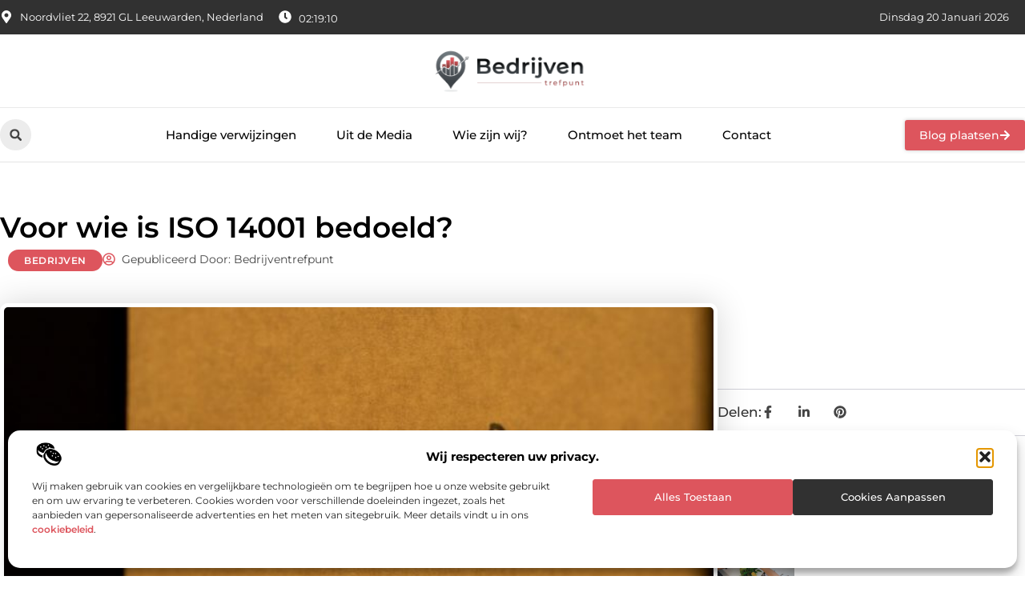

--- FILE ---
content_type: text/html; charset=UTF-8
request_url: https://www.bedrijventrefpunt.nl/bedrijven/voor-wie-is-iso-14001-bedoeld/
body_size: 36158
content:
<!doctype html>
<html lang="nl-NL" prefix="og: https://ogp.me/ns#">
<head>
	<meta charset="UTF-8">
	<meta name="viewport" content="width=device-width, initial-scale=1">
	<link rel="profile" href="https://gmpg.org/xfn/11">
		<style>img:is([sizes="auto" i], [sizes^="auto," i]) { contain-intrinsic-size: 3000px 1500px }</style>
	
<!-- Search Engine Optimization door Rank Math - https://rankmath.com/ -->
<title>Voor wie is ISO 14001 bedoeld? &bull; Bedrijventrefpunt</title>
<meta name="description" content="Het aanbod voor certificaten voor bedrijven is flink gestegen. Zo bestaat er ISO 27701 voor privacy en informatie management, en ISO 9001 voor"/>
<meta name="robots" content="follow, index, max-snippet:-1, max-video-preview:-1, max-image-preview:large"/>
<link rel="canonical" href="https://www.bedrijventrefpunt.nl/bedrijven/voor-wie-is-iso-14001-bedoeld/" />
<meta property="og:locale" content="nl_NL" />
<meta property="og:type" content="article" />
<meta property="og:title" content="Voor wie is ISO 14001 bedoeld? &bull; Bedrijventrefpunt" />
<meta property="og:description" content="Het aanbod voor certificaten voor bedrijven is flink gestegen. Zo bestaat er ISO 27701 voor privacy en informatie management, en ISO 9001 voor" />
<meta property="og:url" content="https://www.bedrijventrefpunt.nl/bedrijven/voor-wie-is-iso-14001-bedoeld/" />
<meta property="og:site_name" content="Bedrijventrefpunt" />
<meta property="article:section" content="Bedrijven" />
<meta property="og:image" content="https://www.bedrijventrefpunt.nl/wp-content/uploads/2021/12/photo-1611646589407-586a1eaebc23.jpg" />
<meta property="og:image:secure_url" content="https://www.bedrijventrefpunt.nl/wp-content/uploads/2021/12/photo-1611646589407-586a1eaebc23.jpg" />
<meta property="og:image:width" content="420" />
<meta property="og:image:height" content="630" />
<meta property="og:image:alt" content="Voor wie is ISO 14001 bedoeld?" />
<meta property="og:image:type" content="image/jpeg" />
<meta property="article:published_time" content="2021-12-16T15:34:29+00:00" />
<meta name="twitter:card" content="summary_large_image" />
<meta name="twitter:title" content="Voor wie is ISO 14001 bedoeld? &bull; Bedrijventrefpunt" />
<meta name="twitter:description" content="Het aanbod voor certificaten voor bedrijven is flink gestegen. Zo bestaat er ISO 27701 voor privacy en informatie management, en ISO 9001 voor" />
<meta name="twitter:image" content="https://www.bedrijventrefpunt.nl/wp-content/uploads/2021/12/photo-1611646589407-586a1eaebc23.jpg" />
<script type="application/ld+json" class="rank-math-schema">{"@context":"https://schema.org","@graph":[{"@type":"Organization","@id":"https://www.bedrijventrefpunt.nl/#organization","name":"bedrijventrefpunt","url":"https://www.bedrijventrefpunt.nl","logo":{"@type":"ImageObject","@id":"https://www.bedrijventrefpunt.nl/#logo","url":"https://www.bedrijventrefpunt.nl/wp-content/uploads/2025/02/bedrijventrefpunt.nl-490x140px.png","contentUrl":"https://www.bedrijventrefpunt.nl/wp-content/uploads/2025/02/bedrijventrefpunt.nl-490x140px.png","caption":"Bedrijventrefpunt","inLanguage":"nl-NL","width":"490","height":"140"}},{"@type":"WebSite","@id":"https://www.bedrijventrefpunt.nl/#website","url":"https://www.bedrijventrefpunt.nl","name":"Bedrijventrefpunt","alternateName":"bedrijventrefpunt.nl","publisher":{"@id":"https://www.bedrijventrefpunt.nl/#organization"},"inLanguage":"nl-NL"},{"@type":"ImageObject","@id":"https://www.bedrijventrefpunt.nl/wp-content/uploads/2021/12/photo-1611646589407-586a1eaebc23.jpg","url":"https://www.bedrijventrefpunt.nl/wp-content/uploads/2021/12/photo-1611646589407-586a1eaebc23.jpg","width":"420","height":"630","inLanguage":"nl-NL"},{"@type":"BreadcrumbList","@id":"https://www.bedrijventrefpunt.nl/bedrijven/voor-wie-is-iso-14001-bedoeld/#breadcrumb","itemListElement":[{"@type":"ListItem","position":"1","item":{"@id":"https://www.bedrijventrefpunt.nl/","name":"Home"}},{"@type":"ListItem","position":"2","item":{"@id":"https://www.bedrijventrefpunt.nl/bedrijven/voor-wie-is-iso-14001-bedoeld/","name":"Voor wie is ISO 14001 bedoeld?"}}]},{"@type":"WebPage","@id":"https://www.bedrijventrefpunt.nl/bedrijven/voor-wie-is-iso-14001-bedoeld/#webpage","url":"https://www.bedrijventrefpunt.nl/bedrijven/voor-wie-is-iso-14001-bedoeld/","name":"Voor wie is ISO 14001 bedoeld? &bull; Bedrijventrefpunt","datePublished":"2021-12-16T15:34:29+00:00","dateModified":"2021-12-16T15:34:29+00:00","isPartOf":{"@id":"https://www.bedrijventrefpunt.nl/#website"},"primaryImageOfPage":{"@id":"https://www.bedrijventrefpunt.nl/wp-content/uploads/2021/12/photo-1611646589407-586a1eaebc23.jpg"},"inLanguage":"nl-NL","breadcrumb":{"@id":"https://www.bedrijventrefpunt.nl/bedrijven/voor-wie-is-iso-14001-bedoeld/#breadcrumb"}},{"@type":"Person","@id":"https://www.bedrijventrefpunt.nl/bedrijven/voor-wie-is-iso-14001-bedoeld/#author","image":{"@type":"ImageObject","@id":"https://secure.gravatar.com/avatar/?s=96&amp;d=mm&amp;r=g","url":"https://secure.gravatar.com/avatar/?s=96&amp;d=mm&amp;r=g","inLanguage":"nl-NL"},"worksFor":{"@id":"https://www.bedrijventrefpunt.nl/#organization"}},{"@type":"BlogPosting","headline":"Voor wie is ISO 14001 bedoeld? &bull; Bedrijventrefpunt","datePublished":"2021-12-16T15:34:29+00:00","dateModified":"2021-12-16T15:34:29+00:00","author":{"@id":"https://www.bedrijventrefpunt.nl/bedrijven/voor-wie-is-iso-14001-bedoeld/#author"},"publisher":{"@id":"https://www.bedrijventrefpunt.nl/#organization"},"description":"Het aanbod voor certificaten voor bedrijven is flink gestegen. Zo bestaat er ISO 27701 voor privacy en informatie management, en ISO 9001 voor","name":"Voor wie is ISO 14001 bedoeld? &bull; Bedrijventrefpunt","@id":"https://www.bedrijventrefpunt.nl/bedrijven/voor-wie-is-iso-14001-bedoeld/#richSnippet","isPartOf":{"@id":"https://www.bedrijventrefpunt.nl/bedrijven/voor-wie-is-iso-14001-bedoeld/#webpage"},"image":{"@id":"https://www.bedrijventrefpunt.nl/wp-content/uploads/2021/12/photo-1611646589407-586a1eaebc23.jpg"},"inLanguage":"nl-NL","mainEntityOfPage":{"@id":"https://www.bedrijventrefpunt.nl/bedrijven/voor-wie-is-iso-14001-bedoeld/#webpage"}}]}</script>
<!-- /Rank Math WordPress SEO plugin -->

<link rel="alternate" type="application/rss+xml" title="Bedrijventrefpunt &raquo; feed" href="https://www.bedrijventrefpunt.nl/feed/" />
<link rel="alternate" type="application/rss+xml" title="Bedrijventrefpunt &raquo; reacties feed" href="https://www.bedrijventrefpunt.nl/comments/feed/" />
<script>
window._wpemojiSettings = {"baseUrl":"https:\/\/s.w.org\/images\/core\/emoji\/16.0.1\/72x72\/","ext":".png","svgUrl":"https:\/\/s.w.org\/images\/core\/emoji\/16.0.1\/svg\/","svgExt":".svg","source":{"concatemoji":"https:\/\/www.bedrijventrefpunt.nl\/wp-includes\/js\/wp-emoji-release.min.js?ver=6.8.3"}};
/*! This file is auto-generated */
!function(s,n){var o,i,e;function c(e){try{var t={supportTests:e,timestamp:(new Date).valueOf()};sessionStorage.setItem(o,JSON.stringify(t))}catch(e){}}function p(e,t,n){e.clearRect(0,0,e.canvas.width,e.canvas.height),e.fillText(t,0,0);var t=new Uint32Array(e.getImageData(0,0,e.canvas.width,e.canvas.height).data),a=(e.clearRect(0,0,e.canvas.width,e.canvas.height),e.fillText(n,0,0),new Uint32Array(e.getImageData(0,0,e.canvas.width,e.canvas.height).data));return t.every(function(e,t){return e===a[t]})}function u(e,t){e.clearRect(0,0,e.canvas.width,e.canvas.height),e.fillText(t,0,0);for(var n=e.getImageData(16,16,1,1),a=0;a<n.data.length;a++)if(0!==n.data[a])return!1;return!0}function f(e,t,n,a){switch(t){case"flag":return n(e,"\ud83c\udff3\ufe0f\u200d\u26a7\ufe0f","\ud83c\udff3\ufe0f\u200b\u26a7\ufe0f")?!1:!n(e,"\ud83c\udde8\ud83c\uddf6","\ud83c\udde8\u200b\ud83c\uddf6")&&!n(e,"\ud83c\udff4\udb40\udc67\udb40\udc62\udb40\udc65\udb40\udc6e\udb40\udc67\udb40\udc7f","\ud83c\udff4\u200b\udb40\udc67\u200b\udb40\udc62\u200b\udb40\udc65\u200b\udb40\udc6e\u200b\udb40\udc67\u200b\udb40\udc7f");case"emoji":return!a(e,"\ud83e\udedf")}return!1}function g(e,t,n,a){var r="undefined"!=typeof WorkerGlobalScope&&self instanceof WorkerGlobalScope?new OffscreenCanvas(300,150):s.createElement("canvas"),o=r.getContext("2d",{willReadFrequently:!0}),i=(o.textBaseline="top",o.font="600 32px Arial",{});return e.forEach(function(e){i[e]=t(o,e,n,a)}),i}function t(e){var t=s.createElement("script");t.src=e,t.defer=!0,s.head.appendChild(t)}"undefined"!=typeof Promise&&(o="wpEmojiSettingsSupports",i=["flag","emoji"],n.supports={everything:!0,everythingExceptFlag:!0},e=new Promise(function(e){s.addEventListener("DOMContentLoaded",e,{once:!0})}),new Promise(function(t){var n=function(){try{var e=JSON.parse(sessionStorage.getItem(o));if("object"==typeof e&&"number"==typeof e.timestamp&&(new Date).valueOf()<e.timestamp+604800&&"object"==typeof e.supportTests)return e.supportTests}catch(e){}return null}();if(!n){if("undefined"!=typeof Worker&&"undefined"!=typeof OffscreenCanvas&&"undefined"!=typeof URL&&URL.createObjectURL&&"undefined"!=typeof Blob)try{var e="postMessage("+g.toString()+"("+[JSON.stringify(i),f.toString(),p.toString(),u.toString()].join(",")+"));",a=new Blob([e],{type:"text/javascript"}),r=new Worker(URL.createObjectURL(a),{name:"wpTestEmojiSupports"});return void(r.onmessage=function(e){c(n=e.data),r.terminate(),t(n)})}catch(e){}c(n=g(i,f,p,u))}t(n)}).then(function(e){for(var t in e)n.supports[t]=e[t],n.supports.everything=n.supports.everything&&n.supports[t],"flag"!==t&&(n.supports.everythingExceptFlag=n.supports.everythingExceptFlag&&n.supports[t]);n.supports.everythingExceptFlag=n.supports.everythingExceptFlag&&!n.supports.flag,n.DOMReady=!1,n.readyCallback=function(){n.DOMReady=!0}}).then(function(){return e}).then(function(){var e;n.supports.everything||(n.readyCallback(),(e=n.source||{}).concatemoji?t(e.concatemoji):e.wpemoji&&e.twemoji&&(t(e.twemoji),t(e.wpemoji)))}))}((window,document),window._wpemojiSettings);
</script>
<link rel='stylesheet' id='colorboxstyle-css' href='https://www.bedrijventrefpunt.nl/wp-content/plugins/link-library/colorbox/colorbox.css?ver=6.8.3' media='all' />
<style id='wp-emoji-styles-inline-css'>

	img.wp-smiley, img.emoji {
		display: inline !important;
		border: none !important;
		box-shadow: none !important;
		height: 1em !important;
		width: 1em !important;
		margin: 0 0.07em !important;
		vertical-align: -0.1em !important;
		background: none !important;
		padding: 0 !important;
	}
</style>
<link rel='stylesheet' id='wp-block-library-css' href='https://www.bedrijventrefpunt.nl/wp-includes/css/dist/block-library/style.min.css?ver=6.8.3' media='all' />
<style id='global-styles-inline-css'>
:root{--wp--preset--aspect-ratio--square: 1;--wp--preset--aspect-ratio--4-3: 4/3;--wp--preset--aspect-ratio--3-4: 3/4;--wp--preset--aspect-ratio--3-2: 3/2;--wp--preset--aspect-ratio--2-3: 2/3;--wp--preset--aspect-ratio--16-9: 16/9;--wp--preset--aspect-ratio--9-16: 9/16;--wp--preset--color--black: #000000;--wp--preset--color--cyan-bluish-gray: #abb8c3;--wp--preset--color--white: #ffffff;--wp--preset--color--pale-pink: #f78da7;--wp--preset--color--vivid-red: #cf2e2e;--wp--preset--color--luminous-vivid-orange: #ff6900;--wp--preset--color--luminous-vivid-amber: #fcb900;--wp--preset--color--light-green-cyan: #7bdcb5;--wp--preset--color--vivid-green-cyan: #00d084;--wp--preset--color--pale-cyan-blue: #8ed1fc;--wp--preset--color--vivid-cyan-blue: #0693e3;--wp--preset--color--vivid-purple: #9b51e0;--wp--preset--gradient--vivid-cyan-blue-to-vivid-purple: linear-gradient(135deg,rgba(6,147,227,1) 0%,rgb(155,81,224) 100%);--wp--preset--gradient--light-green-cyan-to-vivid-green-cyan: linear-gradient(135deg,rgb(122,220,180) 0%,rgb(0,208,130) 100%);--wp--preset--gradient--luminous-vivid-amber-to-luminous-vivid-orange: linear-gradient(135deg,rgba(252,185,0,1) 0%,rgba(255,105,0,1) 100%);--wp--preset--gradient--luminous-vivid-orange-to-vivid-red: linear-gradient(135deg,rgba(255,105,0,1) 0%,rgb(207,46,46) 100%);--wp--preset--gradient--very-light-gray-to-cyan-bluish-gray: linear-gradient(135deg,rgb(238,238,238) 0%,rgb(169,184,195) 100%);--wp--preset--gradient--cool-to-warm-spectrum: linear-gradient(135deg,rgb(74,234,220) 0%,rgb(151,120,209) 20%,rgb(207,42,186) 40%,rgb(238,44,130) 60%,rgb(251,105,98) 80%,rgb(254,248,76) 100%);--wp--preset--gradient--blush-light-purple: linear-gradient(135deg,rgb(255,206,236) 0%,rgb(152,150,240) 100%);--wp--preset--gradient--blush-bordeaux: linear-gradient(135deg,rgb(254,205,165) 0%,rgb(254,45,45) 50%,rgb(107,0,62) 100%);--wp--preset--gradient--luminous-dusk: linear-gradient(135deg,rgb(255,203,112) 0%,rgb(199,81,192) 50%,rgb(65,88,208) 100%);--wp--preset--gradient--pale-ocean: linear-gradient(135deg,rgb(255,245,203) 0%,rgb(182,227,212) 50%,rgb(51,167,181) 100%);--wp--preset--gradient--electric-grass: linear-gradient(135deg,rgb(202,248,128) 0%,rgb(113,206,126) 100%);--wp--preset--gradient--midnight: linear-gradient(135deg,rgb(2,3,129) 0%,rgb(40,116,252) 100%);--wp--preset--font-size--small: 13px;--wp--preset--font-size--medium: 20px;--wp--preset--font-size--large: 36px;--wp--preset--font-size--x-large: 42px;--wp--preset--spacing--20: 0.44rem;--wp--preset--spacing--30: 0.67rem;--wp--preset--spacing--40: 1rem;--wp--preset--spacing--50: 1.5rem;--wp--preset--spacing--60: 2.25rem;--wp--preset--spacing--70: 3.38rem;--wp--preset--spacing--80: 5.06rem;--wp--preset--shadow--natural: 6px 6px 9px rgba(0, 0, 0, 0.2);--wp--preset--shadow--deep: 12px 12px 50px rgba(0, 0, 0, 0.4);--wp--preset--shadow--sharp: 6px 6px 0px rgba(0, 0, 0, 0.2);--wp--preset--shadow--outlined: 6px 6px 0px -3px rgba(255, 255, 255, 1), 6px 6px rgba(0, 0, 0, 1);--wp--preset--shadow--crisp: 6px 6px 0px rgba(0, 0, 0, 1);}:root { --wp--style--global--content-size: 800px;--wp--style--global--wide-size: 1200px; }:where(body) { margin: 0; }.wp-site-blocks > .alignleft { float: left; margin-right: 2em; }.wp-site-blocks > .alignright { float: right; margin-left: 2em; }.wp-site-blocks > .aligncenter { justify-content: center; margin-left: auto; margin-right: auto; }:where(.wp-site-blocks) > * { margin-block-start: 24px; margin-block-end: 0; }:where(.wp-site-blocks) > :first-child { margin-block-start: 0; }:where(.wp-site-blocks) > :last-child { margin-block-end: 0; }:root { --wp--style--block-gap: 24px; }:root :where(.is-layout-flow) > :first-child{margin-block-start: 0;}:root :where(.is-layout-flow) > :last-child{margin-block-end: 0;}:root :where(.is-layout-flow) > *{margin-block-start: 24px;margin-block-end: 0;}:root :where(.is-layout-constrained) > :first-child{margin-block-start: 0;}:root :where(.is-layout-constrained) > :last-child{margin-block-end: 0;}:root :where(.is-layout-constrained) > *{margin-block-start: 24px;margin-block-end: 0;}:root :where(.is-layout-flex){gap: 24px;}:root :where(.is-layout-grid){gap: 24px;}.is-layout-flow > .alignleft{float: left;margin-inline-start: 0;margin-inline-end: 2em;}.is-layout-flow > .alignright{float: right;margin-inline-start: 2em;margin-inline-end: 0;}.is-layout-flow > .aligncenter{margin-left: auto !important;margin-right: auto !important;}.is-layout-constrained > .alignleft{float: left;margin-inline-start: 0;margin-inline-end: 2em;}.is-layout-constrained > .alignright{float: right;margin-inline-start: 2em;margin-inline-end: 0;}.is-layout-constrained > .aligncenter{margin-left: auto !important;margin-right: auto !important;}.is-layout-constrained > :where(:not(.alignleft):not(.alignright):not(.alignfull)){max-width: var(--wp--style--global--content-size);margin-left: auto !important;margin-right: auto !important;}.is-layout-constrained > .alignwide{max-width: var(--wp--style--global--wide-size);}body .is-layout-flex{display: flex;}.is-layout-flex{flex-wrap: wrap;align-items: center;}.is-layout-flex > :is(*, div){margin: 0;}body .is-layout-grid{display: grid;}.is-layout-grid > :is(*, div){margin: 0;}body{padding-top: 0px;padding-right: 0px;padding-bottom: 0px;padding-left: 0px;}a:where(:not(.wp-element-button)){text-decoration: underline;}:root :where(.wp-element-button, .wp-block-button__link){background-color: #32373c;border-width: 0;color: #fff;font-family: inherit;font-size: inherit;line-height: inherit;padding: calc(0.667em + 2px) calc(1.333em + 2px);text-decoration: none;}.has-black-color{color: var(--wp--preset--color--black) !important;}.has-cyan-bluish-gray-color{color: var(--wp--preset--color--cyan-bluish-gray) !important;}.has-white-color{color: var(--wp--preset--color--white) !important;}.has-pale-pink-color{color: var(--wp--preset--color--pale-pink) !important;}.has-vivid-red-color{color: var(--wp--preset--color--vivid-red) !important;}.has-luminous-vivid-orange-color{color: var(--wp--preset--color--luminous-vivid-orange) !important;}.has-luminous-vivid-amber-color{color: var(--wp--preset--color--luminous-vivid-amber) !important;}.has-light-green-cyan-color{color: var(--wp--preset--color--light-green-cyan) !important;}.has-vivid-green-cyan-color{color: var(--wp--preset--color--vivid-green-cyan) !important;}.has-pale-cyan-blue-color{color: var(--wp--preset--color--pale-cyan-blue) !important;}.has-vivid-cyan-blue-color{color: var(--wp--preset--color--vivid-cyan-blue) !important;}.has-vivid-purple-color{color: var(--wp--preset--color--vivid-purple) !important;}.has-black-background-color{background-color: var(--wp--preset--color--black) !important;}.has-cyan-bluish-gray-background-color{background-color: var(--wp--preset--color--cyan-bluish-gray) !important;}.has-white-background-color{background-color: var(--wp--preset--color--white) !important;}.has-pale-pink-background-color{background-color: var(--wp--preset--color--pale-pink) !important;}.has-vivid-red-background-color{background-color: var(--wp--preset--color--vivid-red) !important;}.has-luminous-vivid-orange-background-color{background-color: var(--wp--preset--color--luminous-vivid-orange) !important;}.has-luminous-vivid-amber-background-color{background-color: var(--wp--preset--color--luminous-vivid-amber) !important;}.has-light-green-cyan-background-color{background-color: var(--wp--preset--color--light-green-cyan) !important;}.has-vivid-green-cyan-background-color{background-color: var(--wp--preset--color--vivid-green-cyan) !important;}.has-pale-cyan-blue-background-color{background-color: var(--wp--preset--color--pale-cyan-blue) !important;}.has-vivid-cyan-blue-background-color{background-color: var(--wp--preset--color--vivid-cyan-blue) !important;}.has-vivid-purple-background-color{background-color: var(--wp--preset--color--vivid-purple) !important;}.has-black-border-color{border-color: var(--wp--preset--color--black) !important;}.has-cyan-bluish-gray-border-color{border-color: var(--wp--preset--color--cyan-bluish-gray) !important;}.has-white-border-color{border-color: var(--wp--preset--color--white) !important;}.has-pale-pink-border-color{border-color: var(--wp--preset--color--pale-pink) !important;}.has-vivid-red-border-color{border-color: var(--wp--preset--color--vivid-red) !important;}.has-luminous-vivid-orange-border-color{border-color: var(--wp--preset--color--luminous-vivid-orange) !important;}.has-luminous-vivid-amber-border-color{border-color: var(--wp--preset--color--luminous-vivid-amber) !important;}.has-light-green-cyan-border-color{border-color: var(--wp--preset--color--light-green-cyan) !important;}.has-vivid-green-cyan-border-color{border-color: var(--wp--preset--color--vivid-green-cyan) !important;}.has-pale-cyan-blue-border-color{border-color: var(--wp--preset--color--pale-cyan-blue) !important;}.has-vivid-cyan-blue-border-color{border-color: var(--wp--preset--color--vivid-cyan-blue) !important;}.has-vivid-purple-border-color{border-color: var(--wp--preset--color--vivid-purple) !important;}.has-vivid-cyan-blue-to-vivid-purple-gradient-background{background: var(--wp--preset--gradient--vivid-cyan-blue-to-vivid-purple) !important;}.has-light-green-cyan-to-vivid-green-cyan-gradient-background{background: var(--wp--preset--gradient--light-green-cyan-to-vivid-green-cyan) !important;}.has-luminous-vivid-amber-to-luminous-vivid-orange-gradient-background{background: var(--wp--preset--gradient--luminous-vivid-amber-to-luminous-vivid-orange) !important;}.has-luminous-vivid-orange-to-vivid-red-gradient-background{background: var(--wp--preset--gradient--luminous-vivid-orange-to-vivid-red) !important;}.has-very-light-gray-to-cyan-bluish-gray-gradient-background{background: var(--wp--preset--gradient--very-light-gray-to-cyan-bluish-gray) !important;}.has-cool-to-warm-spectrum-gradient-background{background: var(--wp--preset--gradient--cool-to-warm-spectrum) !important;}.has-blush-light-purple-gradient-background{background: var(--wp--preset--gradient--blush-light-purple) !important;}.has-blush-bordeaux-gradient-background{background: var(--wp--preset--gradient--blush-bordeaux) !important;}.has-luminous-dusk-gradient-background{background: var(--wp--preset--gradient--luminous-dusk) !important;}.has-pale-ocean-gradient-background{background: var(--wp--preset--gradient--pale-ocean) !important;}.has-electric-grass-gradient-background{background: var(--wp--preset--gradient--electric-grass) !important;}.has-midnight-gradient-background{background: var(--wp--preset--gradient--midnight) !important;}.has-small-font-size{font-size: var(--wp--preset--font-size--small) !important;}.has-medium-font-size{font-size: var(--wp--preset--font-size--medium) !important;}.has-large-font-size{font-size: var(--wp--preset--font-size--large) !important;}.has-x-large-font-size{font-size: var(--wp--preset--font-size--x-large) !important;}
:root :where(.wp-block-pullquote){font-size: 1.5em;line-height: 1.6;}
</style>
<link rel='stylesheet' id='thumbs_rating_styles-css' href='https://www.bedrijventrefpunt.nl/wp-content/plugins/link-library/upvote-downvote/css/style.css?ver=1.0.0' media='all' />
<link rel='stylesheet' id='scriptlesssocialsharing-css' href='https://www.bedrijventrefpunt.nl/wp-content/plugins/scriptless-social-sharing/includes/css/scriptlesssocialsharing-style.css?ver=3.3.1' media='all' />
<style id='scriptlesssocialsharing-inline-css'>
.scriptlesssocialsharing__buttons a.button { padding: 12px; flex: 1; }@media only screen and (max-width: 767px) { .scriptlesssocialsharing .sss-name { position: absolute; clip: rect(1px, 1px, 1px, 1px); height: 1px; width: 1px; border: 0; overflow: hidden; } }
</style>
<link rel='stylesheet' id='cmplz-general-css' href='https://www.bedrijventrefpunt.nl/wp-content/plugins/complianz-gdpr/assets/css/cookieblocker.min.css?ver=1765934579' media='all' />
<link rel='stylesheet' id='hello-elementor-css' href='https://www.bedrijventrefpunt.nl/wp-content/themes/hello-elementor/style.min.css?ver=3.4.1' media='all' />
<link rel='stylesheet' id='hello-elementor-theme-style-css' href='https://www.bedrijventrefpunt.nl/wp-content/themes/hello-elementor/theme.min.css?ver=3.4.1' media='all' />
<link rel='stylesheet' id='hello-elementor-header-footer-css' href='https://www.bedrijventrefpunt.nl/wp-content/themes/hello-elementor/header-footer.min.css?ver=3.4.1' media='all' />
<link rel='stylesheet' id='elementor-frontend-css' href='https://www.bedrijventrefpunt.nl/wp-content/plugins/elementor/assets/css/frontend.min.css?ver=3.28.4' media='all' />
<link rel='stylesheet' id='elementor-post-8745-css' href='https://www.bedrijventrefpunt.nl/wp-content/uploads/elementor/css/post-8745.css?ver=1765934607' media='all' />
<link rel='stylesheet' id='widget-icon-list-css' href='https://www.bedrijventrefpunt.nl/wp-content/plugins/elementor/assets/css/widget-icon-list.min.css?ver=3.28.4' media='all' />
<link rel='stylesheet' id='e-animation-grow-css' href='https://www.bedrijventrefpunt.nl/wp-content/plugins/elementor/assets/lib/animations/styles/e-animation-grow.min.css?ver=3.28.4' media='all' />
<link rel='stylesheet' id='widget-image-css' href='https://www.bedrijventrefpunt.nl/wp-content/plugins/elementor/assets/css/widget-image.min.css?ver=3.28.4' media='all' />
<link rel='stylesheet' id='widget-search-form-css' href='https://www.bedrijventrefpunt.nl/wp-content/plugins/elementor-pro/assets/css/widget-search-form.min.css?ver=3.28.4' media='all' />
<link rel='stylesheet' id='widget-nav-menu-css' href='https://www.bedrijventrefpunt.nl/wp-content/plugins/elementor-pro/assets/css/widget-nav-menu.min.css?ver=3.28.4' media='all' />
<link rel='stylesheet' id='e-animation-fadeIn-css' href='https://www.bedrijventrefpunt.nl/wp-content/plugins/elementor/assets/lib/animations/styles/fadeIn.min.css?ver=3.28.4' media='all' />
<link rel='stylesheet' id='e-motion-fx-css' href='https://www.bedrijventrefpunt.nl/wp-content/plugins/elementor-pro/assets/css/modules/motion-fx.min.css?ver=3.28.4' media='all' />
<link rel='stylesheet' id='e-sticky-css' href='https://www.bedrijventrefpunt.nl/wp-content/plugins/elementor-pro/assets/css/modules/sticky.min.css?ver=3.28.4' media='all' />
<link rel='stylesheet' id='swiper-css' href='https://www.bedrijventrefpunt.nl/wp-content/plugins/elementor/assets/lib/swiper/v8/css/swiper.min.css?ver=8.4.5' media='all' />
<link rel='stylesheet' id='e-swiper-css' href='https://www.bedrijventrefpunt.nl/wp-content/plugins/elementor/assets/css/conditionals/e-swiper.min.css?ver=3.28.4' media='all' />
<link rel='stylesheet' id='widget-heading-css' href='https://www.bedrijventrefpunt.nl/wp-content/plugins/elementor/assets/css/widget-heading.min.css?ver=3.28.4' media='all' />
<link rel='stylesheet' id='widget-post-info-css' href='https://www.bedrijventrefpunt.nl/wp-content/plugins/elementor-pro/assets/css/widget-post-info.min.css?ver=3.28.4' media='all' />
<link rel='stylesheet' id='widget-table-of-contents-css' href='https://www.bedrijventrefpunt.nl/wp-content/plugins/elementor-pro/assets/css/widget-table-of-contents.min.css?ver=3.28.4' media='all' />
<link rel='stylesheet' id='widget-posts-css' href='https://www.bedrijventrefpunt.nl/wp-content/plugins/elementor-pro/assets/css/widget-posts.min.css?ver=3.28.4' media='all' />
<link rel='stylesheet' id='widget-icon-box-css' href='https://www.bedrijventrefpunt.nl/wp-content/plugins/elementor/assets/css/widget-icon-box.min.css?ver=3.28.4' media='all' />
<link rel='stylesheet' id='widget-loop-common-css' href='https://www.bedrijventrefpunt.nl/wp-content/plugins/elementor-pro/assets/css/widget-loop-common.min.css?ver=3.28.4' media='all' />
<link rel='stylesheet' id='widget-loop-grid-css' href='https://www.bedrijventrefpunt.nl/wp-content/plugins/elementor-pro/assets/css/widget-loop-grid.min.css?ver=3.28.4' media='all' />
<link rel='stylesheet' id='elementor-post-8819-css' href='https://www.bedrijventrefpunt.nl/wp-content/uploads/elementor/css/post-8819.css?ver=1765934607' media='all' />
<link rel='stylesheet' id='elementor-post-8809-css' href='https://www.bedrijventrefpunt.nl/wp-content/uploads/elementor/css/post-8809.css?ver=1765934607' media='all' />
<link rel='stylesheet' id='elementor-post-8812-css' href='https://www.bedrijventrefpunt.nl/wp-content/uploads/elementor/css/post-8812.css?ver=1765934781' media='all' />
<link rel='stylesheet' id='elementor-gf-local-montserrat-css' href='https://www.bedrijventrefpunt.nl/wp-content/uploads/elementor/google-fonts/css/montserrat.css?ver=1742220844' media='all' />
<script src="https://www.bedrijventrefpunt.nl/wp-includes/js/jquery/jquery.min.js?ver=3.7.1" id="jquery-core-js"></script>
<script src="https://www.bedrijventrefpunt.nl/wp-includes/js/jquery/jquery-migrate.min.js?ver=3.4.1" id="jquery-migrate-js"></script>
<script src="https://www.bedrijventrefpunt.nl/wp-content/plugins/link-library/colorbox/jquery.colorbox-min.js?ver=1.3.9" id="colorbox-js"></script>
<script id="thumbs_rating_scripts-js-extra">
var thumbs_rating_ajax = {"ajax_url":"https:\/\/www.bedrijventrefpunt.nl\/wp-admin\/admin-ajax.php","nonce":"72028a8ceb"};
</script>
<script src="https://www.bedrijventrefpunt.nl/wp-content/plugins/link-library/upvote-downvote/js/general.js?ver=4.0.1" id="thumbs_rating_scripts-js"></script>
<link rel="https://api.w.org/" href="https://www.bedrijventrefpunt.nl/wp-json/" /><link rel="alternate" title="JSON" type="application/json" href="https://www.bedrijventrefpunt.nl/wp-json/wp/v2/posts/2878" /><link rel="EditURI" type="application/rsd+xml" title="RSD" href="https://www.bedrijventrefpunt.nl/xmlrpc.php?rsd" />
<meta name="generator" content="WordPress 6.8.3" />
<link rel='shortlink' href='https://www.bedrijventrefpunt.nl/?p=2878' />
<link rel="alternate" title="oEmbed (JSON)" type="application/json+oembed" href="https://www.bedrijventrefpunt.nl/wp-json/oembed/1.0/embed?url=https%3A%2F%2Fwww.bedrijventrefpunt.nl%2Fbedrijven%2Fvoor-wie-is-iso-14001-bedoeld%2F" />
<link rel="alternate" title="oEmbed (XML)" type="text/xml+oembed" href="https://www.bedrijventrefpunt.nl/wp-json/oembed/1.0/embed?url=https%3A%2F%2Fwww.bedrijventrefpunt.nl%2Fbedrijven%2Fvoor-wie-is-iso-14001-bedoeld%2F&#038;format=xml" />
<script type="text/javascript">//<![CDATA[
  function external_links_in_new_windows_loop() {
    if (!document.links) {
      document.links = document.getElementsByTagName('a');
    }
    var change_link = false;
    var force = '';
    var ignore = '';

    for (var t=0; t<document.links.length; t++) {
      var all_links = document.links[t];
      change_link = false;
      
      if(document.links[t].hasAttribute('onClick') == false) {
        // forced if the address starts with http (or also https), but does not link to the current domain
        if(all_links.href.search(/^http/) != -1 && all_links.href.search('www.bedrijventrefpunt.nl') == -1 && all_links.href.search(/^#/) == -1) {
          // console.log('Changed ' + all_links.href);
          change_link = true;
        }
          
        if(force != '' && all_links.href.search(force) != -1) {
          // forced
          // console.log('force ' + all_links.href);
          change_link = true;
        }
        
        if(ignore != '' && all_links.href.search(ignore) != -1) {
          // console.log('ignore ' + all_links.href);
          // ignored
          change_link = false;
        }

        if(change_link == true) {
          // console.log('Changed ' + all_links.href);
          document.links[t].setAttribute('onClick', 'javascript:window.open(\'' + all_links.href.replace(/'/g, '') + '\', \'_blank\', \'noopener\'); return false;');
          document.links[t].removeAttribute('target');
        }
      }
    }
  }
  
  // Load
  function external_links_in_new_windows_load(func)
  {  
    var oldonload = window.onload;
    if (typeof window.onload != 'function'){
      window.onload = func;
    } else {
      window.onload = function(){
        oldonload();
        func();
      }
    }
  }

  external_links_in_new_windows_load(external_links_in_new_windows_loop);
  //]]></script>

			<style>.cmplz-hidden {
					display: none !important;
				}</style><meta name="generator" content="Elementor 3.28.4; features: e_font_icon_svg, additional_custom_breakpoints, e_local_google_fonts, e_element_cache; settings: css_print_method-external, google_font-enabled, font_display-swap">
			<style>
				.e-con.e-parent:nth-of-type(n+4):not(.e-lazyloaded):not(.e-no-lazyload),
				.e-con.e-parent:nth-of-type(n+4):not(.e-lazyloaded):not(.e-no-lazyload) * {
					background-image: none !important;
				}
				@media screen and (max-height: 1024px) {
					.e-con.e-parent:nth-of-type(n+3):not(.e-lazyloaded):not(.e-no-lazyload),
					.e-con.e-parent:nth-of-type(n+3):not(.e-lazyloaded):not(.e-no-lazyload) * {
						background-image: none !important;
					}
				}
				@media screen and (max-height: 640px) {
					.e-con.e-parent:nth-of-type(n+2):not(.e-lazyloaded):not(.e-no-lazyload),
					.e-con.e-parent:nth-of-type(n+2):not(.e-lazyloaded):not(.e-no-lazyload) * {
						background-image: none !important;
					}
				}
			</style>
			<link rel="icon" href="https://www.bedrijventrefpunt.nl/wp-content/uploads/2025/02/bedrijventrefpunt.nl-150px.png" sizes="32x32" />
<link rel="icon" href="https://www.bedrijventrefpunt.nl/wp-content/uploads/2025/02/bedrijventrefpunt.nl-150px.png" sizes="192x192" />
<link rel="apple-touch-icon" href="https://www.bedrijventrefpunt.nl/wp-content/uploads/2025/02/bedrijventrefpunt.nl-150px.png" />
<meta name="msapplication-TileImage" content="https://www.bedrijventrefpunt.nl/wp-content/uploads/2025/02/bedrijventrefpunt.nl-150px.png" />
</head>
<body data-rsssl=1 data-cmplz=1 class="wp-singular post-template-default single single-post postid-2878 single-format-standard wp-custom-logo wp-embed-responsive wp-theme-hello-elementor hello-elementor-default elementor-default elementor-template-full-width elementor-kit-8745 elementor-page-8812">


<a class="skip-link screen-reader-text" href="#content">Ga naar de inhoud</a>

		<header data-elementor-type="header" data-elementor-id="8819" class="elementor elementor-8819 elementor-location-header" data-elementor-post-type="elementor_library">
			<header class="elementor-element elementor-element-4e0d4337 e-con-full top e-flex e-con e-parent" data-id="4e0d4337" data-element_type="container" data-settings="{&quot;sticky&quot;:&quot;top&quot;,&quot;sticky_on&quot;:[&quot;desktop&quot;,&quot;tablet&quot;,&quot;mobile&quot;],&quot;sticky_offset&quot;:0,&quot;sticky_effects_offset&quot;:0,&quot;sticky_anchor_link_offset&quot;:0}">
		<div class="elementor-element elementor-element-191efcd3 e-flex e-con-boxed e-con e-child" data-id="191efcd3" data-element_type="container" data-settings="{&quot;background_background&quot;:&quot;classic&quot;}">
					<div class="e-con-inner">
		<div class="elementor-element elementor-element-48cd5691 e-con-full e-flex e-con e-child" data-id="48cd5691" data-element_type="container">
				<div class="elementor-element elementor-element-9fc9718 elementor-icon-list--layout-inline elementor-align-left elementor-mobile-align-center elementor-hidden-mobile elementor-list-item-link-full_width elementor-widget elementor-widget-icon-list" data-id="9fc9718" data-element_type="widget" data-widget_type="icon-list.default">
				<div class="elementor-widget-container">
							<ul class="elementor-icon-list-items elementor-inline-items">
							<li class="elementor-icon-list-item elementor-inline-item">
											<span class="elementor-icon-list-icon">
							<svg aria-hidden="true" class="e-font-icon-svg e-fas-map-marker-alt" viewBox="0 0 384 512" xmlns="http://www.w3.org/2000/svg"><path d="M172.268 501.67C26.97 291.031 0 269.413 0 192 0 85.961 85.961 0 192 0s192 85.961 192 192c0 77.413-26.97 99.031-172.268 309.67-9.535 13.774-29.93 13.773-39.464 0zM192 272c44.183 0 80-35.817 80-80s-35.817-80-80-80-80 35.817-80 80 35.817 80 80 80z"></path></svg>						</span>
										<span class="elementor-icon-list-text">Noordvliet 22, 8921 GL Leeuwarden, Nederland </span>
									</li>
								<li class="elementor-icon-list-item elementor-inline-item">
											<span class="elementor-icon-list-icon">
							<svg aria-hidden="true" class="e-font-icon-svg e-fas-clock" viewBox="0 0 512 512" xmlns="http://www.w3.org/2000/svg"><path d="M256,8C119,8,8,119,8,256S119,504,256,504,504,393,504,256,393,8,256,8Zm92.49,313h0l-20,25a16,16,0,0,1-22.49,2.5h0l-67-49.72a40,40,0,0,1-15-31.23V112a16,16,0,0,1,16-16h32a16,16,0,0,1,16,16V256l58,42.5A16,16,0,0,1,348.49,321Z"></path></svg>						</span>
										<span class="elementor-icon-list-text"></span>
									</li>
						</ul>
						</div>
				</div>
				<div class="elementor-element elementor-element-4caab47e elementor-widget__width-auto elementor-widget elementor-widget-html" data-id="4caab47e" data-element_type="widget" data-widget_type="html.default">
				<div class="elementor-widget-container">
					<div class="clock">
    <p class="time" id="current-time">Laden...</p>
  </div>

  <script>
    function updateTime() {
      const options = { timeZone: 'Europe/Amsterdam', hour: '2-digit', minute: '2-digit', second: '2-digit' };
      const formatter = new Intl.DateTimeFormat('nl-NL', options);
      const time = formatter.format(new Date());
      document.getElementById('current-time').textContent = time;
    }

    // Update tijd elke seconde
    setInterval(updateTime, 1000);
    updateTime(); // Zorgt ervoor dat de tijd meteen wordt weergegeven bij laden
  </script>				</div>
				</div>
				</div>
				<div class="elementor-element elementor-element-20a940e7 elementor-widget__width-auto elementor-widget-mobile__width-auto elementor-widget elementor-widget-html" data-id="20a940e7" data-element_type="widget" data-widget_type="html.default">
				<div class="elementor-widget-container">
					<div id="current_date">
        <script>
            const options = {
                weekday: 'long',
                year: 'numeric',
                month: 'long',
                day: 'numeric'
            };
            document.getElementById("current_date").innerHTML = new Date().toLocaleDateString('nl-NL', options);
        </script>
</div>
				</div>
				</div>
					</div>
				</div>
		<div class="elementor-element elementor-element-34f8588e e-flex e-con-boxed e-con e-child" data-id="34f8588e" data-element_type="container" data-settings="{&quot;background_background&quot;:&quot;classic&quot;}">
					<div class="e-con-inner">
				<div class="elementor-element elementor-element-284ac900 elementor-widget__width-initial elementor-widget elementor-widget-theme-site-logo elementor-widget-image" data-id="284ac900" data-element_type="widget" data-widget_type="theme-site-logo.default">
				<div class="elementor-widget-container">
											<a href="https://www.bedrijventrefpunt.nl">
			<img width="490" height="140" src="https://www.bedrijventrefpunt.nl/wp-content/uploads/2025/02/bedrijventrefpunt.nl-490x140px.png" class="elementor-animation-grow attachment-full size-full wp-image-9183" alt="bedrijventrefpunt.nl-490x140px" srcset="https://www.bedrijventrefpunt.nl/wp-content/uploads/2025/02/bedrijventrefpunt.nl-490x140px.png 490w, https://www.bedrijventrefpunt.nl/wp-content/uploads/2025/02/bedrijventrefpunt.nl-490x140px-300x86.png 300w" sizes="(max-width: 490px) 100vw, 490px" />				</a>
											</div>
				</div>
					</div>
				</div>
		<div class="elementor-element elementor-element-3dd93104 e-flex e-con-boxed e-con e-child" data-id="3dd93104" data-element_type="container" data-settings="{&quot;background_background&quot;:&quot;classic&quot;,&quot;animation&quot;:&quot;none&quot;,&quot;animation_delay&quot;:200}">
					<div class="e-con-inner">
				<div class="elementor-element elementor-element-352b83a1 elementor-view-stacked elementor-shape-rounded elementor-hidden-desktop elementor-widget elementor-widget-icon" data-id="352b83a1" data-element_type="widget" data-widget_type="icon.default">
				<div class="elementor-widget-container">
							<div class="elementor-icon-wrapper">
			<a class="elementor-icon" href="/blog-plaatsen/">
			<svg aria-hidden="true" class="e-font-icon-svg e-fas-edit" viewBox="0 0 576 512" xmlns="http://www.w3.org/2000/svg"><path d="M402.6 83.2l90.2 90.2c3.8 3.8 3.8 10 0 13.8L274.4 405.6l-92.8 10.3c-12.4 1.4-22.9-9.1-21.5-21.5l10.3-92.8L388.8 83.2c3.8-3.8 10-3.8 13.8 0zm162-22.9l-48.8-48.8c-15.2-15.2-39.9-15.2-55.2 0l-35.4 35.4c-3.8 3.8-3.8 10 0 13.8l90.2 90.2c3.8 3.8 10 3.8 13.8 0l35.4-35.4c15.2-15.3 15.2-40 0-55.2zM384 346.2V448H64V128h229.8c3.2 0 6.2-1.3 8.5-3.5l40-40c7.6-7.6 2.2-20.5-8.5-20.5H48C21.5 64 0 85.5 0 112v352c0 26.5 21.5 48 48 48h352c26.5 0 48-21.5 48-48V306.2c0-10.7-12.9-16-20.5-8.5l-40 40c-2.2 2.3-3.5 5.3-3.5 8.5z"></path></svg>			</a>
		</div>
						</div>
				</div>
				<div class="elementor-element elementor-element-397f428c elementor-search-form--skin-full_screen elementor-widget__width-auto elementor-widget elementor-widget-search-form" data-id="397f428c" data-element_type="widget" data-settings="{&quot;skin&quot;:&quot;full_screen&quot;}" data-widget_type="search-form.default">
				<div class="elementor-widget-container">
							<search role="search">
			<form class="elementor-search-form" action="https://www.bedrijventrefpunt.nl" method="get">
												<div class="elementor-search-form__toggle" role="button" tabindex="0" aria-label="Zoeken">
					<div class="e-font-icon-svg-container"><svg aria-hidden="true" class="e-font-icon-svg e-fas-search" viewBox="0 0 512 512" xmlns="http://www.w3.org/2000/svg"><path d="M505 442.7L405.3 343c-4.5-4.5-10.6-7-17-7H372c27.6-35.3 44-79.7 44-128C416 93.1 322.9 0 208 0S0 93.1 0 208s93.1 208 208 208c48.3 0 92.7-16.4 128-44v16.3c0 6.4 2.5 12.5 7 17l99.7 99.7c9.4 9.4 24.6 9.4 33.9 0l28.3-28.3c9.4-9.4 9.4-24.6.1-34zM208 336c-70.7 0-128-57.2-128-128 0-70.7 57.2-128 128-128 70.7 0 128 57.2 128 128 0 70.7-57.2 128-128 128z"></path></svg></div>				</div>
								<div class="elementor-search-form__container">
					<label class="elementor-screen-only" for="elementor-search-form-397f428c">Zoeken</label>

					
					<input id="elementor-search-form-397f428c" placeholder="" class="elementor-search-form__input" type="search" name="s" value="">
					
					
										<div class="dialog-lightbox-close-button dialog-close-button" role="button" tabindex="0" aria-label="Sluit dit zoekvak.">
						<svg aria-hidden="true" class="e-font-icon-svg e-eicon-close" viewBox="0 0 1000 1000" xmlns="http://www.w3.org/2000/svg"><path d="M742 167L500 408 258 167C246 154 233 150 217 150 196 150 179 158 167 167 154 179 150 196 150 212 150 229 154 242 171 254L408 500 167 742C138 771 138 800 167 829 196 858 225 858 254 829L496 587 738 829C750 842 767 846 783 846 800 846 817 842 829 829 842 817 846 804 846 783 846 767 842 750 829 737L588 500 833 258C863 229 863 200 833 171 804 137 775 137 742 167Z"></path></svg>					</div>
									</div>
			</form>
		</search>
						</div>
				</div>
				<div class="elementor-element elementor-element-4ea0388f elementor-nav-menu--stretch elementor-nav-menu__text-align-center elementor-nav-menu--dropdown-mobile elementor-widget-tablet__width-initial elementor-widget-mobile__width-initial elementor-nav-menu--toggle elementor-nav-menu--burger elementor-widget elementor-widget-nav-menu" data-id="4ea0388f" data-element_type="widget" data-settings="{&quot;full_width&quot;:&quot;stretch&quot;,&quot;layout&quot;:&quot;horizontal&quot;,&quot;submenu_icon&quot;:{&quot;value&quot;:&quot;&lt;svg class=\&quot;e-font-icon-svg e-fas-caret-down\&quot; viewBox=\&quot;0 0 320 512\&quot; xmlns=\&quot;http:\/\/www.w3.org\/2000\/svg\&quot;&gt;&lt;path d=\&quot;M31.3 192h257.3c17.8 0 26.7 21.5 14.1 34.1L174.1 354.8c-7.8 7.8-20.5 7.8-28.3 0L17.2 226.1C4.6 213.5 13.5 192 31.3 192z\&quot;&gt;&lt;\/path&gt;&lt;\/svg&gt;&quot;,&quot;library&quot;:&quot;fa-solid&quot;},&quot;toggle&quot;:&quot;burger&quot;}" data-widget_type="nav-menu.default">
				<div class="elementor-widget-container">
								<nav aria-label="Menu" class="elementor-nav-menu--main elementor-nav-menu__container elementor-nav-menu--layout-horizontal e--pointer-underline e--animation-fade">
				<ul id="menu-1-4ea0388f" class="elementor-nav-menu"><li class="menu-item menu-item-type-post_type menu-item-object-page menu-item-9004"><a href="https://www.bedrijventrefpunt.nl/handige-verwijzingen/" class="elementor-item">Handige verwijzingen</a></li>
<li class="menu-item menu-item-type-custom menu-item-object-custom menu-item-9005"><a href="/category/media/" class="elementor-item">Uit de Media</a></li>
<li class="menu-item menu-item-type-post_type menu-item-object-page menu-item-9002"><a href="https://www.bedrijventrefpunt.nl/over-ons/" class="elementor-item">Wie zijn wij?</a></li>
<li class="menu-item menu-item-type-post_type menu-item-object-page menu-item-9001"><a href="https://www.bedrijventrefpunt.nl/ons-team/" class="elementor-item">Ontmoet het team</a></li>
<li class="menu-item menu-item-type-post_type menu-item-object-page menu-item-9003"><a href="https://www.bedrijventrefpunt.nl/contact/" class="elementor-item">Contact</a></li>
</ul>			</nav>
					<div class="elementor-menu-toggle" role="button" tabindex="0" aria-label="Menu toggle" aria-expanded="false">
			<svg aria-hidden="true" role="presentation" class="elementor-menu-toggle__icon--open e-font-icon-svg e-eicon-menu-bar" viewBox="0 0 1000 1000" xmlns="http://www.w3.org/2000/svg"><path d="M104 333H896C929 333 958 304 958 271S929 208 896 208H104C71 208 42 237 42 271S71 333 104 333ZM104 583H896C929 583 958 554 958 521S929 458 896 458H104C71 458 42 487 42 521S71 583 104 583ZM104 833H896C929 833 958 804 958 771S929 708 896 708H104C71 708 42 737 42 771S71 833 104 833Z"></path></svg><svg aria-hidden="true" role="presentation" class="elementor-menu-toggle__icon--close e-font-icon-svg e-eicon-close" viewBox="0 0 1000 1000" xmlns="http://www.w3.org/2000/svg"><path d="M742 167L500 408 258 167C246 154 233 150 217 150 196 150 179 158 167 167 154 179 150 196 150 212 150 229 154 242 171 254L408 500 167 742C138 771 138 800 167 829 196 858 225 858 254 829L496 587 738 829C750 842 767 846 783 846 800 846 817 842 829 829 842 817 846 804 846 783 846 767 842 750 829 737L588 500 833 258C863 229 863 200 833 171 804 137 775 137 742 167Z"></path></svg>		</div>
					<nav class="elementor-nav-menu--dropdown elementor-nav-menu__container" aria-hidden="true">
				<ul id="menu-2-4ea0388f" class="elementor-nav-menu"><li class="menu-item menu-item-type-post_type menu-item-object-page menu-item-9004"><a href="https://www.bedrijventrefpunt.nl/handige-verwijzingen/" class="elementor-item" tabindex="-1">Handige verwijzingen</a></li>
<li class="menu-item menu-item-type-custom menu-item-object-custom menu-item-9005"><a href="/category/media/" class="elementor-item" tabindex="-1">Uit de Media</a></li>
<li class="menu-item menu-item-type-post_type menu-item-object-page menu-item-9002"><a href="https://www.bedrijventrefpunt.nl/over-ons/" class="elementor-item" tabindex="-1">Wie zijn wij?</a></li>
<li class="menu-item menu-item-type-post_type menu-item-object-page menu-item-9001"><a href="https://www.bedrijventrefpunt.nl/ons-team/" class="elementor-item" tabindex="-1">Ontmoet het team</a></li>
<li class="menu-item menu-item-type-post_type menu-item-object-page menu-item-9003"><a href="https://www.bedrijventrefpunt.nl/contact/" class="elementor-item" tabindex="-1">Contact</a></li>
</ul>			</nav>
						</div>
				</div>
				<div class="elementor-element elementor-element-4c6547fe elementor-align-right elementor-hidden-mobile elementor-widget__width-auto elementor-widget-tablet__width-initial elementor-hidden-tablet elementor-widget elementor-widget-button" data-id="4c6547fe" data-element_type="widget" data-widget_type="button.default">
				<div class="elementor-widget-container">
									<div class="elementor-button-wrapper">
					<a class="elementor-button elementor-button-link elementor-size-sm elementor-animation-grow" href="/blog-plaatsen/">
						<span class="elementor-button-content-wrapper">
						<span class="elementor-button-icon">
				<svg aria-hidden="true" class="e-font-icon-svg e-fas-arrow-right" viewBox="0 0 448 512" xmlns="http://www.w3.org/2000/svg"><path d="M190.5 66.9l22.2-22.2c9.4-9.4 24.6-9.4 33.9 0L441 239c9.4 9.4 9.4 24.6 0 33.9L246.6 467.3c-9.4 9.4-24.6 9.4-33.9 0l-22.2-22.2c-9.5-9.5-9.3-25 .4-34.3L311.4 296H24c-13.3 0-24-10.7-24-24v-32c0-13.3 10.7-24 24-24h287.4L190.9 101.2c-9.8-9.3-10-24.8-.4-34.3z"></path></svg>			</span>
									<span class="elementor-button-text">Blog plaatsen</span>
					</span>
					</a>
				</div>
								</div>
				</div>
					</div>
				</div>
				<div class="elementor-element elementor-element-3d3dfcac elementor-view-stacked elementor-widget__width-auto elementor-fixed elementor-shape-circle elementor-invisible elementor-widget elementor-widget-icon" data-id="3d3dfcac" data-element_type="widget" data-settings="{&quot;_position&quot;:&quot;fixed&quot;,&quot;motion_fx_motion_fx_scrolling&quot;:&quot;yes&quot;,&quot;motion_fx_opacity_effect&quot;:&quot;yes&quot;,&quot;motion_fx_opacity_range&quot;:{&quot;unit&quot;:&quot;%&quot;,&quot;size&quot;:&quot;&quot;,&quot;sizes&quot;:{&quot;start&quot;:0,&quot;end&quot;:45}},&quot;_animation&quot;:&quot;fadeIn&quot;,&quot;_animation_delay&quot;:200,&quot;motion_fx_opacity_direction&quot;:&quot;out-in&quot;,&quot;motion_fx_opacity_level&quot;:{&quot;unit&quot;:&quot;px&quot;,&quot;size&quot;:10,&quot;sizes&quot;:[]},&quot;motion_fx_devices&quot;:[&quot;desktop&quot;,&quot;tablet&quot;,&quot;mobile&quot;]}" data-widget_type="icon.default">
				<div class="elementor-widget-container">
							<div class="elementor-icon-wrapper">
			<a class="elementor-icon" href="#top">
			<svg aria-hidden="true" class="e-font-icon-svg e-fas-arrow-up" viewBox="0 0 448 512" xmlns="http://www.w3.org/2000/svg"><path d="M34.9 289.5l-22.2-22.2c-9.4-9.4-9.4-24.6 0-33.9L207 39c9.4-9.4 24.6-9.4 33.9 0l194.3 194.3c9.4 9.4 9.4 24.6 0 33.9L413 289.4c-9.5 9.5-25 9.3-34.3-.4L264 168.6V456c0 13.3-10.7 24-24 24h-32c-13.3 0-24-10.7-24-24V168.6L69.2 289.1c-9.3 9.8-24.8 10-34.3.4z"></path></svg>			</a>
		</div>
						</div>
				</div>
				</header>
				</header>
				<div data-elementor-type="single-post" data-elementor-id="8812" class="elementor elementor-8812 elementor-location-single post-2878 post type-post status-publish format-standard has-post-thumbnail hentry category-bedrijven" data-elementor-post-type="elementor_library">
			<div class="elementor-element elementor-element-1386b802 e-flex e-con-boxed e-con e-parent" data-id="1386b802" data-element_type="container">
					<div class="e-con-inner">
		<div class="elementor-element elementor-element-4f3bc54 e-con-full e-flex e-con e-child" data-id="4f3bc54" data-element_type="container">
				<div class="elementor-element elementor-element-31d40fda elementor-widget elementor-widget-theme-post-title elementor-page-title elementor-widget-heading" data-id="31d40fda" data-element_type="widget" data-widget_type="theme-post-title.default">
				<div class="elementor-widget-container">
					<h1 class="elementor-heading-title elementor-size-default">Voor wie is ISO 14001 bedoeld?</h1>				</div>
				</div>
		<div class="elementor-element elementor-element-3877e528 e-con-full e-flex e-con e-child" data-id="3877e528" data-element_type="container">
				<div class="elementor-element elementor-element-48c12eb elementor-align-left elementor-tablet-align-center elementor-mobile-align-left elementor-widget elementor-widget-post-info" data-id="48c12eb" data-element_type="widget" data-widget_type="post-info.default">
				<div class="elementor-widget-container">
							<ul class="elementor-inline-items elementor-icon-list-items elementor-post-info">
								<li class="elementor-icon-list-item elementor-repeater-item-f7bd4a7 elementor-inline-item" itemprop="about">
													<span class="elementor-icon-list-text elementor-post-info__item elementor-post-info__item--type-terms">
										<span class="elementor-post-info__terms-list">
				<a href="https://www.bedrijventrefpunt.nl/category/bedrijven/" class="elementor-post-info__terms-list-item">Bedrijven</a>				</span>
					</span>
								</li>
				</ul>
						</div>
				</div>
				<div class="elementor-element elementor-element-58ce466e elementor-align-left elementor-tablet-align-left elementor-mobile-align-left elementor-widget elementor-widget-post-info" data-id="58ce466e" data-element_type="widget" data-widget_type="post-info.default">
				<div class="elementor-widget-container">
							<ul class="elementor-inline-items elementor-icon-list-items elementor-post-info">
								<li class="elementor-icon-list-item elementor-repeater-item-cf69dee elementor-inline-item">
										<span class="elementor-icon-list-icon">
								<svg aria-hidden="true" class="e-font-icon-svg e-far-user-circle" viewBox="0 0 496 512" xmlns="http://www.w3.org/2000/svg"><path d="M248 104c-53 0-96 43-96 96s43 96 96 96 96-43 96-96-43-96-96-96zm0 144c-26.5 0-48-21.5-48-48s21.5-48 48-48 48 21.5 48 48-21.5 48-48 48zm0-240C111 8 0 119 0 256s111 248 248 248 248-111 248-248S385 8 248 8zm0 448c-49.7 0-95.1-18.3-130.1-48.4 14.9-23 40.4-38.6 69.6-39.5 20.8 6.4 40.6 9.6 60.5 9.6s39.7-3.1 60.5-9.6c29.2 1 54.7 16.5 69.6 39.5-35 30.1-80.4 48.4-130.1 48.4zm162.7-84.1c-24.4-31.4-62.1-51.9-105.1-51.9-10.2 0-26 9.6-57.6 9.6-31.5 0-47.4-9.6-57.6-9.6-42.9 0-80.6 20.5-105.1 51.9C61.9 339.2 48 299.2 48 256c0-110.3 89.7-200 200-200s200 89.7 200 200c0 43.2-13.9 83.2-37.3 115.9z"></path></svg>							</span>
									<span class="elementor-icon-list-text elementor-post-info__item elementor-post-info__item--type-custom">
										Gepubliceerd door: Bedrijventrefpunt					</span>
								</li>
				</ul>
						</div>
				</div>
				</div>
				<div class="elementor-element elementor-element-5304595b elementor-widget elementor-widget-theme-post-featured-image elementor-widget-image" data-id="5304595b" data-element_type="widget" data-widget_type="theme-post-featured-image.default">
				<div class="elementor-widget-container">
															<img width="683" height="1024" src="https://www.bedrijventrefpunt.nl/wp-content/uploads/2021/12/photo-1611646589407-586a1eaebc23-683x1024.jpg" class="attachment-large size-large wp-image-2879" alt="" srcset="https://www.bedrijventrefpunt.nl/wp-content/uploads/2021/12/photo-1611646589407-586a1eaebc23-683x1024.jpg 683w, https://www.bedrijventrefpunt.nl/wp-content/uploads/2021/12/photo-1611646589407-586a1eaebc23-200x300.jpg 200w, https://www.bedrijventrefpunt.nl/wp-content/uploads/2021/12/photo-1611646589407-586a1eaebc23-768x1152.jpg 768w, https://www.bedrijventrefpunt.nl/wp-content/uploads/2021/12/photo-1611646589407-586a1eaebc23-1024x1536.jpg 1024w, https://www.bedrijventrefpunt.nl/wp-content/uploads/2021/12/photo-1611646589407-586a1eaebc23-1365x2048.jpg 1365w, https://www.bedrijventrefpunt.nl/wp-content/uploads/2021/12/photo-1611646589407-586a1eaebc23-960x1440.jpg 960w, https://www.bedrijventrefpunt.nl/wp-content/uploads/2021/12/photo-1611646589407-586a1eaebc23-267x400.jpg 267w, https://www.bedrijventrefpunt.nl/wp-content/uploads/2021/12/photo-1611646589407-586a1eaebc23-585x878.jpg 585w, https://www.bedrijventrefpunt.nl/wp-content/uploads/2021/12/photo-1611646589407-586a1eaebc23.jpg 420w" sizes="(max-width: 683px) 100vw, 683px" />															</div>
				</div>
		<div class="elementor-element elementor-element-28c41ca3 e-con-full e-flex e-con e-child" data-id="28c41ca3" data-element_type="container">
				<div class="elementor-element elementor-element-3ac5f3f9 elementor-widget__width-initial elementor-widget elementor-widget-heading" data-id="3ac5f3f9" data-element_type="widget" data-widget_type="heading.default">
				<div class="elementor-widget-container">
					<div class="elementor-heading-title elementor-size-default">Inhoudsopgave</div>				</div>
				</div>
				<div class="elementor-element elementor-element-72a8b575 elementor-widget__width-initial elementor-widget elementor-widget-table-of-contents" data-id="72a8b575" data-element_type="widget" data-settings="{&quot;headings_by_tags&quot;:[&quot;h2&quot;],&quot;container&quot;:&quot;.content&quot;,&quot;exclude_headings_by_selector&quot;:[],&quot;no_headings_message&quot;:&quot;Er zijn geen kopteksten gevonden op deze pagina.&quot;,&quot;marker_view&quot;:&quot;bullets&quot;,&quot;icon&quot;:{&quot;value&quot;:&quot;fas fa-circle&quot;,&quot;library&quot;:&quot;fa-solid&quot;,&quot;rendered_tag&quot;:&quot;&lt;svg class=\&quot;e-font-icon-svg e-fas-circle\&quot; viewBox=\&quot;0 0 512 512\&quot; xmlns=\&quot;http:\/\/www.w3.org\/2000\/svg\&quot;&gt;&lt;path d=\&quot;M256 8C119 8 8 119 8 256s111 248 248 248 248-111 248-248S393 8 256 8z\&quot;&gt;&lt;\/path&gt;&lt;\/svg&gt;&quot;},&quot;hierarchical_view&quot;:&quot;yes&quot;,&quot;min_height&quot;:{&quot;unit&quot;:&quot;px&quot;,&quot;size&quot;:&quot;&quot;,&quot;sizes&quot;:[]},&quot;min_height_tablet&quot;:{&quot;unit&quot;:&quot;px&quot;,&quot;size&quot;:&quot;&quot;,&quot;sizes&quot;:[]},&quot;min_height_mobile&quot;:{&quot;unit&quot;:&quot;px&quot;,&quot;size&quot;:&quot;&quot;,&quot;sizes&quot;:[]}}" data-widget_type="table-of-contents.default">
				<div class="elementor-widget-container">
							<div class="elementor-toc__header">
			<div class="elementor-toc__header-title">
							</div>
					</div>
		<div id="elementor-toc__72a8b575" class="elementor-toc__body">
			<div class="elementor-toc__spinner-container">
				<svg class="elementor-toc__spinner eicon-animation-spin e-font-icon-svg e-eicon-loading" aria-hidden="true" viewBox="0 0 1000 1000" xmlns="http://www.w3.org/2000/svg"><path d="M500 975V858C696 858 858 696 858 500S696 142 500 142 142 304 142 500H25C25 237 238 25 500 25S975 237 975 500 763 975 500 975Z"></path></svg>			</div>
		</div>
						</div>
				</div>
				</div>
				<div class="elementor-element elementor-element-68cf910d content elementor-widget elementor-widget-theme-post-content" data-id="68cf910d" data-element_type="widget" data-widget_type="theme-post-content.default">
				<div class="elementor-widget-container">
					<table>
<tr>
<td style="vertical-align:top">
<p>Het aanbod voor certificaten voor bedrijven is flink gestegen. Zo bestaat er <a href="https://www.bsigroup.com/nl-NL/iso-27701-privacy-informatie-management/" target="_blank" rel="noopener">ISO 27701</a> voor privacy en informatie management, en ISO 9001 voor kwaliteitsmanagement. Een ander certificaat waar veel bedrijven mee te maken krijgen, is ISO 14001. Dit certificaat staat voor milieumanagement. Zowel kleine als grote ondernemers die nog niet in het bezit zijn van dit certificaat vragen zich geregeld af of het ook voor hen bedoeld is. In deze blog vind je alle informatie over ISO 14001 en kom je er achter of het ook voor jouw organisatie geschikt is.</p>
<h2>Wat is het?</h2>
<p>Mocht je dit lezen en nog niet op de hoogte zijn van wat ISO 14001 precies inhoudt, dan volgt nu een korte uitleg. ISO 14001 is een certificering die wordt afgegeven door onafhankelijke organisaties. Je krijgt dit certificaat als je voldoet aan de normen die gesteld zijn met betrekking tot milieumanagement. Na het behalen van het certificaat wordt regelmatig gecontroleerd of je nog steeds aan de eisen voldoet en je je certificaat dus mag behouden. Implementatie van de werkzaamheden gebeuren vaak in samenwerking met een gespecialiseerd bedrijf.</p>
<p><img fetchpriority="high" fetchpriority="high" decoding="async" src="https://images.unsplash.com/photo-1611646589407-586a1eaebc23?ixlib=rb-1.2.1&amp;ixid=MnwxMjA3fDB8MHxwaG90by1wYWdlfHx8fGVufDB8fHx8&amp;auto=format&amp;fit=crop&amp;w=1374&amp;q=80" width="373" height="560" title="Voor wie is ISO 14001 bedoeld?" alt="Voor wie is ISO 14001 bedoeld?"></p>
<h2>Voor wie?</h2>
<p>Om kort antwoord te geven op de vraag of jij ook ISO 14001 kan implementeren, is het antwoord ja. De certificering is geschikt voor zowel kleine als grote bedrijven. In sommige gevallen stellen gemeentes het behalen van dit certificaat zelfs verplicht, dit is voornamelijk het geval bij grote organisaties.</p>
<h2>Geschiedenis van milieumanagement</h2>
<p>Milieumanagement is al langere tijd prioriteit van de overheid voor bedrijven. Dit begon in 1987 toen voor het eerst sprake was van een oproep om duurzamer te werken. Over de afgelopen jaren zijn er continue ontwikkelingen geweest op dit gebied en is de norm dan ook voortdurend aangepast.</p>
<h2>Interesse?</h2>
<p>Ben je ondernemer en heb je interesse in het behalen van het <a href="https://www.bsigroup.com/nl-NL/ISO-14001-Milieumanagement/" target="_blank" rel="noopener">ISO 14001</a> certificaat? Dan kan je terecht bij diverse aanbieders die je helpen met implementeren van een managementsysteem waarmee jij aan alle normen voldoet. Hoeveel wijzigingen daarbij nodig zijn hangt van veel factoren samen. Daarnaast speelt ook de risico van het werkveld hierin een rol en bepaalt daardoor mede welke kosten en tijdsperiode daarmee gepaard gaan.</p>
</td>
</tr>
<tr>
<td><strong> <a href="" target="_blank" rel="noopener"></strong></a></td>
</tr>
</table>
<div class="scriptlesssocialsharing"><h3 class="scriptlesssocialsharing__heading">Goed artikel? Deel hem dan op:</h3><div class="scriptlesssocialsharing__buttons"><a class="button twitter" target="_blank" href="https://twitter.com/intent/tweet?text=Voor%20wie%20is%20ISO%2014001%20bedoeld%3F&#038;url=https%3A%2F%2Fwww.bedrijventrefpunt.nl%2Fbedrijven%2Fvoor-wie-is-iso-14001-bedoeld%2F" rel="noopener noreferrer nofollow"><svg viewbox="0 0 512 512" class="scriptlesssocialsharing__icon twitter" fill="currentcolor" height="1em" width="1em" aria-hidden="true" focusable="false" role="img"><!--! Font Awesome Pro 6.4.2 by @fontawesome - https://fontawesome.com License - https://fontawesome.com/license (Commercial License) Copyright 2023 Fonticons, Inc. --><path d="M389.2 48h70.6L305.6 224.2 487 464H345L233.7 318.6 106.5 464H35.8L200.7 275.5 26.8 48H172.4L272.9 180.9 389.2 48zM364.4 421.8h39.1L151.1 88h-42L364.4 421.8z"></path></svg>
<span class="sss-name"><span class="screen-reader-text">Share on </span>X (Twitter)</span></a><a class="button facebook" target="_blank" href="https://www.facebook.com/sharer/sharer.php?u=https%3A%2F%2Fwww.bedrijventrefpunt.nl%2Fbedrijven%2Fvoor-wie-is-iso-14001-bedoeld%2F" rel="noopener noreferrer nofollow"><svg viewbox="0 0 512 512" class="scriptlesssocialsharing__icon facebook" fill="currentcolor" height="1em" width="1em" aria-hidden="true" focusable="false" role="img"><!-- Font Awesome Free 5.15.4 by @fontawesome - https://fontawesome.com License - https://fontawesome.com/license/free (Icons: CC BY 4.0, Fonts: SIL OFL 1.1, Code: MIT License) --><path d="M504 256C504 119 393 8 256 8S8 119 8 256c0 123.78 90.69 226.38 209.25 245V327.69h-63V256h63v-54.64c0-62.15 37-96.48 93.67-96.48 27.14 0 55.52 4.84 55.52 4.84v61h-31.28c-30.8 0-40.41 19.12-40.41 38.73V256h68.78l-11 71.69h-57.78V501C413.31 482.38 504 379.78 504 256z"></path></svg>
<span class="sss-name"><span class="screen-reader-text">Share on </span>Facebook</span></a><a class="button pinterest" target="_blank" href="https://pinterest.com/pin/create/button/?url=https%3A%2F%2Fwww.bedrijventrefpunt.nl%2Fbedrijven%2Fvoor-wie-is-iso-14001-bedoeld%2F&#038;media=https%3A%2F%2Fwww.bedrijventrefpunt.nl%2Fwp-content%2Fuploads%2F2021%2F12%2Fphoto-1611646589407-586a1eaebc23-683x1024.jpg&#038;description=Voor%20wie%20is%20ISO%2014001%20bedoeld%3F" rel="noopener noreferrer nofollow" data-pin-no-hover="true" data-pin-custom="true" data-pin-do="skip" data-pin-description="Voor wie is ISO 14001 bedoeld?"><svg viewbox="0 0 496 512" class="scriptlesssocialsharing__icon pinterest" fill="currentcolor" height="1em" width="1em" aria-hidden="true" focusable="false" role="img"><!-- Font Awesome Free 5.15.4 by @fontawesome - https://fontawesome.com License - https://fontawesome.com/license/free (Icons: CC BY 4.0, Fonts: SIL OFL 1.1, Code: MIT License) --><path d="M496 256c0 137-111 248-248 248-25.6 0-50.2-3.9-73.4-11.1 10.1-16.5 25.2-43.5 30.8-65 3-11.6 15.4-59 15.4-59 8.1 15.4 31.7 28.5 56.8 28.5 74.8 0 128.7-68.8 128.7-154.3 0-81.9-66.9-143.2-152.9-143.2-107 0-163.9 71.8-163.9 150.1 0 36.4 19.4 81.7 50.3 96.1 4.7 2.2 7.2 1.2 8.3-3.3.8-3.4 5-20.3 6.9-28.1.6-2.5.3-4.7-1.7-7.1-10.1-12.5-18.3-35.3-18.3-56.6 0-54.7 41.4-107.6 112-107.6 60.9 0 103.6 41.5 103.6 100.9 0 67.1-33.9 113.6-78 113.6-24.3 0-42.6-20.1-36.7-44.8 7-29.5 20.5-61.3 20.5-82.6 0-19-10.2-34.9-31.4-34.9-24.9 0-44.9 25.7-44.9 60.2 0 22 7.4 36.8 7.4 36.8s-24.5 103.8-29 123.2c-5 21.4-3 51.6-.9 71.2C65.4 450.9 0 361.1 0 256 0 119 111 8 248 8s248 111 248 248z"></path></svg>
<span class="sss-name"><span class="screen-reader-text">Share on </span>Pinterest</span></a><a class="button linkedin" target="_blank" href="https://www.linkedin.com/shareArticle?mini=1&#038;url=https%3A%2F%2Fwww.bedrijventrefpunt.nl%2Fbedrijven%2Fvoor-wie-is-iso-14001-bedoeld%2F&#038;title=Voor%20wie%20is%20ISO%2014001%20bedoeld%3F&#038;source=https%3A%2F%2Fwww.bedrijventrefpunt.nl" rel="noopener noreferrer nofollow"><svg viewbox="0 0 448 512" class="scriptlesssocialsharing__icon linkedin" fill="currentcolor" height="1em" width="1em" aria-hidden="true" focusable="false" role="img"><!-- Font Awesome Free 5.15.4 by @fontawesome - https://fontawesome.com License - https://fontawesome.com/license/free (Icons: CC BY 4.0, Fonts: SIL OFL 1.1, Code: MIT License) --><path d="M416 32H31.9C14.3 32 0 46.5 0 64.3v383.4C0 465.5 14.3 480 31.9 480H416c17.6 0 32-14.5 32-32.3V64.3c0-17.8-14.4-32.3-32-32.3zM135.4 416H69V202.2h66.5V416zm-33.2-243c-21.3 0-38.5-17.3-38.5-38.5S80.9 96 102.2 96c21.2 0 38.5 17.3 38.5 38.5 0 21.3-17.2 38.5-38.5 38.5zm282.1 243h-66.4V312c0-24.8-.5-56.7-34.5-56.7-34.6 0-39.9 27-39.9 54.9V416h-66.4V202.2h63.7v29.2h.9c8.9-16.8 30.6-34.5 62.9-34.5 67.2 0 79.7 44.3 79.7 101.9V416z"></path></svg>
<span class="sss-name"><span class="screen-reader-text">Share on </span>LinkedIn</span></a><a class="button email" href="mailto:?body=I%20read%20this%20post%20and%20wanted%20to%20share%20it%20with%20you.%20Here%27s%20the%20link%3A%20https%3A%2F%2Fwww.bedrijventrefpunt.nl%2Fbedrijven%2Fvoor-wie-is-iso-14001-bedoeld%2F&#038;subject=A%20post%20worth%20sharing%3A%20Voor%20wie%20is%20ISO%2014001%20bedoeld%3F" rel="noopener noreferrer nofollow"><svg viewbox="0 0 512 512" class="scriptlesssocialsharing__icon email" fill="currentcolor" height="1em" width="1em" aria-hidden="true" focusable="false" role="img"><!-- Font Awesome Free 5.15.4 by @fontawesome - https://fontawesome.com License - https://fontawesome.com/license/free (Icons: CC BY 4.0, Fonts: SIL OFL 1.1, Code: MIT License) --><path d="M502.3 190.8c3.9-3.1 9.7-.2 9.7 4.7V400c0 26.5-21.5 48-48 48H48c-26.5 0-48-21.5-48-48V195.6c0-5 5.7-7.8 9.7-4.7 22.4 17.4 52.1 39.5 154.1 113.6 21.1 15.4 56.7 47.8 92.2 47.6 35.7.3 72-32.8 92.3-47.6 102-74.1 131.6-96.3 154-113.7zM256 320c23.2.4 56.6-29.2 73.4-41.4 132.7-96.3 142.8-104.7 173.4-128.7 5.8-4.5 9.2-11.5 9.2-18.9v-19c0-26.5-21.5-48-48-48H48C21.5 64 0 85.5 0 112v19c0 7.4 3.4 14.3 9.2 18.9 30.6 23.9 40.7 32.4 173.4 128.7 16.8 12.2 50.2 41.8 73.4 41.4z"></path></svg>
<span class="sss-name"><span class="screen-reader-text">Share on </span>Email</span></a></div></div>				</div>
				</div>
		<div class="elementor-element elementor-element-633bc5d0 e-con-full e-flex e-con e-child" data-id="633bc5d0" data-element_type="container">
				<div class="elementor-element elementor-element-2b9cf7a8 elementor-widget elementor-widget-heading" data-id="2b9cf7a8" data-element_type="widget" data-widget_type="heading.default">
				<div class="elementor-widget-container">
					<h2 class="elementor-heading-title elementor-size-default">Tags:</h2>				</div>
				</div>
				</div>
				</div>
		<div class="elementor-element elementor-element-cfa58d7 e-con-full e-flex e-con e-child" data-id="cfa58d7" data-element_type="container">
		<div class="elementor-element elementor-element-11246964 e-con-full e-flex e-con e-child" data-id="11246964" data-element_type="container">
				<div class="elementor-element elementor-element-6dfcb213 elementor-widget elementor-widget-heading" data-id="6dfcb213" data-element_type="widget" data-widget_type="heading.default">
				<div class="elementor-widget-container">
					<h2 class="elementor-heading-title elementor-size-default">Delen:</h2>				</div>
				</div>
				<div class="elementor-element elementor-element-7814ecac elementor-icon-list--layout-inline elementor-align-right elementor-mobile-align-center elementor-list-item-link-full_width elementor-widget elementor-widget-icon-list" data-id="7814ecac" data-element_type="widget" data-widget_type="icon-list.default">
				<div class="elementor-widget-container">
							<ul class="elementor-icon-list-items elementor-inline-items">
							<li class="elementor-icon-list-item elementor-inline-item">
											<span class="elementor-icon-list-icon">
							<svg aria-hidden="true" class="e-font-icon-svg e-fab-facebook-f" viewBox="0 0 320 512" xmlns="http://www.w3.org/2000/svg"><path d="M279.14 288l14.22-92.66h-88.91v-60.13c0-25.35 12.42-50.06 52.24-50.06h40.42V6.26S260.43 0 225.36 0c-73.22 0-121.08 44.38-121.08 124.72v70.62H22.89V288h81.39v224h100.17V288z"></path></svg>						</span>
										<span class="elementor-icon-list-text"></span>
									</li>
								<li class="elementor-icon-list-item elementor-inline-item">
											<span class="elementor-icon-list-icon">
							<svg aria-hidden="true" class="e-font-icon-svg e-fab-linkedin-in" viewBox="0 0 448 512" xmlns="http://www.w3.org/2000/svg"><path d="M100.28 448H7.4V148.9h92.88zM53.79 108.1C24.09 108.1 0 83.5 0 53.8a53.79 53.79 0 0 1 107.58 0c0 29.7-24.1 54.3-53.79 54.3zM447.9 448h-92.68V302.4c0-34.7-.7-79.2-48.29-79.2-48.29 0-55.69 37.7-55.69 76.7V448h-92.78V148.9h89.08v40.8h1.3c12.4-23.5 42.69-48.3 87.88-48.3 94 0 111.28 61.9 111.28 142.3V448z"></path></svg>						</span>
										<span class="elementor-icon-list-text"></span>
									</li>
								<li class="elementor-icon-list-item elementor-inline-item">
											<span class="elementor-icon-list-icon">
							<svg aria-hidden="true" class="e-font-icon-svg e-fab-pinterest" viewBox="0 0 496 512" xmlns="http://www.w3.org/2000/svg"><path d="M496 256c0 137-111 248-248 248-25.6 0-50.2-3.9-73.4-11.1 10.1-16.5 25.2-43.5 30.8-65 3-11.6 15.4-59 15.4-59 8.1 15.4 31.7 28.5 56.8 28.5 74.8 0 128.7-68.8 128.7-154.3 0-81.9-66.9-143.2-152.9-143.2-107 0-163.9 71.8-163.9 150.1 0 36.4 19.4 81.7 50.3 96.1 4.7 2.2 7.2 1.2 8.3-3.3.8-3.4 5-20.3 6.9-28.1.6-2.5.3-4.7-1.7-7.1-10.1-12.5-18.3-35.3-18.3-56.6 0-54.7 41.4-107.6 112-107.6 60.9 0 103.6 41.5 103.6 100.9 0 67.1-33.9 113.6-78 113.6-24.3 0-42.6-20.1-36.7-44.8 7-29.5 20.5-61.3 20.5-82.6 0-19-10.2-34.9-31.4-34.9-24.9 0-44.9 25.7-44.9 60.2 0 22 7.4 36.8 7.4 36.8s-24.5 103.8-29 123.2c-5 21.4-3 51.6-.9 71.2C65.4 450.9 0 361.1 0 256 0 119 111 8 248 8s248 111 248 248z"></path></svg>						</span>
										<span class="elementor-icon-list-text"></span>
									</li>
						</ul>
						</div>
				</div>
				</div>
				<div class="elementor-element elementor-element-54f26665 elementor-widget elementor-widget-heading" data-id="54f26665" data-element_type="widget" data-widget_type="heading.default">
				<div class="elementor-widget-container">
					<h2 class="elementor-heading-title elementor-size-default">Laatste Bericht</h2>				</div>
				</div>
				<div class="elementor-element elementor-element-7ef87788 elementor-grid-1 elementor-posts--thumbnail-left elementor-grid-tablet-2 elementor-grid-mobile-1 elementor-widget elementor-widget-posts" data-id="7ef87788" data-element_type="widget" data-settings="{&quot;classic_columns&quot;:&quot;1&quot;,&quot;classic_row_gap&quot;:{&quot;unit&quot;:&quot;px&quot;,&quot;size&quot;:10,&quot;sizes&quot;:[]},&quot;classic_columns_tablet&quot;:&quot;2&quot;,&quot;classic_columns_mobile&quot;:&quot;1&quot;,&quot;classic_row_gap_tablet&quot;:{&quot;unit&quot;:&quot;px&quot;,&quot;size&quot;:&quot;&quot;,&quot;sizes&quot;:[]},&quot;classic_row_gap_mobile&quot;:{&quot;unit&quot;:&quot;px&quot;,&quot;size&quot;:&quot;&quot;,&quot;sizes&quot;:[]}}" data-widget_type="posts.classic">
				<div class="elementor-widget-container">
							<div class="elementor-posts-container elementor-posts elementor-posts--skin-classic elementor-grid">
				<article class="elementor-post elementor-grid-item post-12359 post type-post status-publish format-standard has-post-thumbnail hentry category-bedrijven">
				<a class="elementor-post__thumbnail__link" href="https://www.bedrijventrefpunt.nl/bedrijven/waarom-teambuilding-activiteiten-binnen-essentieel-zijn-voor-jouw-team/" tabindex="-1" >
			<div class="elementor-post__thumbnail"><img loading="lazy" width="640" height="427" src="https://www.bedrijventrefpunt.nl/wp-content/uploads/2026/01/antoniojaneskiCHVTt0aGbx0unsplash.jpg" class="attachment-large size-large wp-image-12358" alt="" /></div>
		</a>
				<div class="elementor-post__text">
				<h3 class="elementor-post__title">
			<a href="https://www.bedrijventrefpunt.nl/bedrijven/waarom-teambuilding-activiteiten-binnen-essentieel-zijn-voor-jouw-team/" >
				Waarom teambuilding activiteiten binnen essentieel zijn voor jouw team			</a>
		</h3>
				</div>
				</article>
				<article class="elementor-post elementor-grid-item post-12331 post type-post status-publish format-standard has-post-thumbnail hentry category-aanbiedingen">
				<a class="elementor-post__thumbnail__link" href="https://www.bedrijventrefpunt.nl/aanbiedingen/het-perfecte-zitbad-voor-jouw-badkamer-waar-let-je-op/" tabindex="-1" >
			<div class="elementor-post__thumbnail"><img loading="lazy" width="800" height="625" src="https://www.bedrijventrefpunt.nl/wp-content/uploads/2026/01/g81a5f4954c6b4115c5eb90a255191d9403dbd35d4214145bd8a78c8d3f7daf29e5c0c27dddb0e8397171be22b8c4e82517cf0480abbf879cf3fe25597ab32afb_1280-1024x800.jpg" class="attachment-large size-large wp-image-12330" alt="" /></div>
		</a>
				<div class="elementor-post__text">
				<h3 class="elementor-post__title">
			<a href="https://www.bedrijventrefpunt.nl/aanbiedingen/het-perfecte-zitbad-voor-jouw-badkamer-waar-let-je-op/" >
				Het perfecte zitbad voor jouw badkamer: waar let je op?			</a>
		</h3>
				</div>
				</article>
				<article class="elementor-post elementor-grid-item post-12328 post type-post status-publish format-standard has-post-thumbnail hentry category-aanbiedingen">
				<a class="elementor-post__thumbnail__link" href="https://www.bedrijventrefpunt.nl/aanbiedingen/trapleuning-touw-ambachtelijke-kwaliteit-uit-eigen-fabriek/" tabindex="-1" >
			<div class="elementor-post__thumbnail"><img loading="lazy" width="800" height="528" src="https://www.bedrijventrefpunt.nl/wp-content/uploads/2026/01/gd0314641bec71be139ad643e04853ed7dfc6acf254aef5f6a361e6d7c78bd5ec6376f72e6acf99ff7ae158cb0aa6ec8f0d181b221d61073a0c93933e64d61eb1_1280-1024x676.jpg" class="attachment-large size-large wp-image-12327" alt="" /></div>
		</a>
				<div class="elementor-post__text">
				<h3 class="elementor-post__title">
			<a href="https://www.bedrijventrefpunt.nl/aanbiedingen/trapleuning-touw-ambachtelijke-kwaliteit-uit-eigen-fabriek/" >
				Trapleuning touw: ambachtelijke kwaliteit uit eigen fabriek			</a>
		</h3>
				</div>
				</article>
				<article class="elementor-post elementor-grid-item post-12315 post type-post status-publish format-standard has-post-thumbnail hentry category-zakelijk">
				<a class="elementor-post__thumbnail__link" href="https://www.bedrijventrefpunt.nl/zakelijk/salarisadministratie-drenthe-voor-overzicht-en-zekerheid/" tabindex="-1" >
			<div class="elementor-post__thumbnail"><img loading="lazy" width="800" height="478" src="https://www.bedrijventrefpunt.nl/wp-content/uploads/2026/01/g2a0163819e29a6ed46770b01b5361f3cd1af063604e4004cbbccb1417d04a3569d910269ebad9ecea5db8122424b46d2_1280-1024x612.jpg" class="attachment-large size-large wp-image-12314" alt="" /></div>
		</a>
				<div class="elementor-post__text">
				<h3 class="elementor-post__title">
			<a href="https://www.bedrijventrefpunt.nl/zakelijk/salarisadministratie-drenthe-voor-overzicht-en-zekerheid/" >
				Salarisadministratie Drenthe voor overzicht en zekerheid			</a>
		</h3>
				</div>
				</article>
				<article class="elementor-post elementor-grid-item post-12175 post type-post status-publish format-standard has-post-thumbnail hentry category-autos-en-motoren">
				<a class="elementor-post__thumbnail__link" href="https://www.bedrijventrefpunt.nl/autos-en-motoren/batterijopslag-als-strategische-oplossing-voor-moderne-bedrijven/" tabindex="-1" >
			<div class="elementor-post__thumbnail"><img loading="lazy" width="800" height="450" src="https://www.bedrijventrefpunt.nl/wp-content/uploads/2025/12/gcb4b9ecab92079445e98a30ba3d4a0b69f0947c9d5060dfb62e278649cc1e3058a1e37537ad2ab6b21e5001c10fedcfd1aefe4cbf9d7b0127da0b7bdbbc90bb4_1280-1024x576.jpg" class="attachment-large size-large wp-image-12174" alt="" /></div>
		</a>
				<div class="elementor-post__text">
				<h3 class="elementor-post__title">
			<a href="https://www.bedrijventrefpunt.nl/autos-en-motoren/batterijopslag-als-strategische-oplossing-voor-moderne-bedrijven/" >
				Batterijopslag als Strategische Oplossing voor Moderne Bedrijven			</a>
		</h3>
				</div>
				</article>
				<article class="elementor-post elementor-grid-item post-7493 post type-post status-publish format-standard has-post-thumbnail hentry category-meubels tag-design-meubelen tag-design-meubels-groningen tag-meubelzaak-drenthe tag-wiechers-wonen tag-woonwinkel-overijssel">
				<a class="elementor-post__thumbnail__link" href="https://www.bedrijventrefpunt.nl/meubels/design-meubelen-van-topmerken-bij-wiechers-wonen/" tabindex="-1" >
			<div class="elementor-post__thumbnail"><img loading="lazy" width="300" height="225" src="https://www.bedrijventrefpunt.nl/wp-content/uploads/2024/10/W_Wonen_3.jpg" class="attachment-large size-large wp-image-7492" alt="" /></div>
		</a>
				<div class="elementor-post__text">
				<h3 class="elementor-post__title">
			<a href="https://www.bedrijventrefpunt.nl/meubels/design-meubelen-van-topmerken-bij-wiechers-wonen/" >
				Design meubelen van topmerken bij Wiechers Wonen			</a>
		</h3>
				</div>
				</article>
				<article class="elementor-post elementor-grid-item post-12215 post type-post status-publish format-standard has-post-thumbnail hentry category-zorg">
				<a class="elementor-post__thumbnail__link" href="https://www.bedrijventrefpunt.nl/zorg/wat-teambuilding-in-de-zorg-inhoudt/" tabindex="-1" >
			<div class="elementor-post__thumbnail"><img loading="lazy" width="640" height="427" src="https://www.bedrijventrefpunt.nl/wp-content/uploads/2025/12/pexelsdivaplavalaguna6146822.jpg" class="attachment-large size-large wp-image-12214" alt="" /></div>
		</a>
				<div class="elementor-post__text">
				<h3 class="elementor-post__title">
			<a href="https://www.bedrijventrefpunt.nl/zorg/wat-teambuilding-in-de-zorg-inhoudt/" >
				Wat teambuilding in de zorg inhoudt			</a>
		</h3>
				</div>
				</article>
				<article class="elementor-post elementor-grid-item post-3448 post type-post status-publish format-standard has-post-thumbnail hentry category-dieren">
				<a class="elementor-post__thumbnail__link" href="https://www.bedrijventrefpunt.nl/dieren/hoeveel-gram-kattenvoer-per-dag-moet-je-kat-eten/" tabindex="-1" >
			<div class="elementor-post__thumbnail"><img loading="lazy" width="682" height="1024" src="https://www.bedrijventrefpunt.nl/wp-content/uploads/2025/09/g0332195291e80adfab985690720825f5a324944c6258995270a07313c1e4e41a4096b03b94afb059fd549a5766537e3cb2ec7b9778503f9c580c8e1de7d656af_1280-682x1024.jpg" class="attachment-large size-large wp-image-11405" alt="" /></div>
		</a>
				<div class="elementor-post__text">
				<h3 class="elementor-post__title">
			<a href="https://www.bedrijventrefpunt.nl/dieren/hoeveel-gram-kattenvoer-per-dag-moet-je-kat-eten/" >
				De juiste comfort producten voor jouw hond			</a>
		</h3>
				</div>
				</article>
				<article class="elementor-post elementor-grid-item post-12178 post type-post status-publish format-standard has-post-thumbnail hentry category-zakelijke-dienstverlening">
				<a class="elementor-post__thumbnail__link" href="https://www.bedrijventrefpunt.nl/zakelijke-dienstverlening/boost-je-processen-met-marellos-b2b-portal/" tabindex="-1" >
			<div class="elementor-post__thumbnail"><img loading="lazy" width="561" height="368" src="https://www.bedrijventrefpunt.nl/wp-content/uploads/2025/12/2aaa.jpg" class="attachment-large size-large wp-image-12177" alt="" /></div>
		</a>
				<div class="elementor-post__text">
				<h3 class="elementor-post__title">
			<a href="https://www.bedrijventrefpunt.nl/zakelijke-dienstverlening/boost-je-processen-met-marellos-b2b-portal/" >
				Boost je processen met Marello’s B2B Portal			</a>
		</h3>
				</div>
				</article>
				<article class="elementor-post elementor-grid-item post-12158 post type-post status-publish format-standard has-post-thumbnail hentry category-gezondheid">
				<a class="elementor-post__thumbnail__link" href="https://www.bedrijventrefpunt.nl/gezondheid/valpreventie-veilig-blijven-bewegen-op-elke-leeftijd/" tabindex="-1" >
			<div class="elementor-post__thumbnail"><img loading="lazy" width="800" height="533" src="https://www.bedrijventrefpunt.nl/wp-content/uploads/2025/12/gdbc8f9ed15929096d9e975647625c8d486fa5c3575ed0684134e599e9bc95ff203099824a5e820cddedc779c777aebc43213e276e65fc403ce86d8b737958013_1280-1024x682.jpg" class="attachment-large size-large wp-image-12157" alt="" /></div>
		</a>
				<div class="elementor-post__text">
				<h3 class="elementor-post__title">
			<a href="https://www.bedrijventrefpunt.nl/gezondheid/valpreventie-veilig-blijven-bewegen-op-elke-leeftijd/" >
				Valpreventie: veilig blijven bewegen op elke leeftijd			</a>
		</h3>
				</div>
				</article>
				<article class="elementor-post elementor-grid-item post-12145 post type-post status-publish format-standard has-post-thumbnail hentry category-financieel">
				<a class="elementor-post__thumbnail__link" href="https://www.bedrijventrefpunt.nl/financieel/flitskrediet-zonder-bkr-een-snel-financieel-hulpmiddel-maar-niet-zonder-aandachtspunten/" tabindex="-1" >
			<div class="elementor-post__thumbnail"><img loading="lazy" width="800" height="534" src="https://www.bedrijventrefpunt.nl/wp-content/uploads/2025/12/gebbce64e101cc3afc59222cf23d90458e82faffca83279286229ab78e453a0b895fddb08b46b0fcb6a2e62eb0ccdf83417b8b098c77be19519983be94c913571_1280-1024x683.jpg" class="attachment-large size-large wp-image-12144" alt="" /></div>
		</a>
				<div class="elementor-post__text">
				<h3 class="elementor-post__title">
			<a href="https://www.bedrijventrefpunt.nl/financieel/flitskrediet-zonder-bkr-een-snel-financieel-hulpmiddel-maar-niet-zonder-aandachtspunten/" >
				Flitskrediet zonder BKR: een snel financieel hulpmiddel, maar niet zonder aandachtspunten			</a>
		</h3>
				</div>
				</article>
				<article class="elementor-post elementor-grid-item post-12142 post type-post status-publish format-standard has-post-thumbnail hentry category-afvalverwerking">
				<a class="elementor-post__thumbnail__link" href="https://www.bedrijventrefpunt.nl/afvalverwerking/weg-met-dat-puin-zo-huur-je-snel-voordelig-een-puincontainer/" tabindex="-1" >
			<div class="elementor-post__thumbnail"><img loading="lazy" width="800" height="281" src="https://www.bedrijventrefpunt.nl/wp-content/uploads/2025/12/Voordeligcontainerhuren_Container_huren_Zwolle-1024x360.jpg" class="attachment-large size-large wp-image-12141" alt="" /></div>
		</a>
				<div class="elementor-post__text">
				<h3 class="elementor-post__title">
			<a href="https://www.bedrijventrefpunt.nl/afvalverwerking/weg-met-dat-puin-zo-huur-je-snel-voordelig-een-puincontainer/" >
				Weg met dat Puin! Zo huur je snel &amp; voordelig een puincontainer			</a>
		</h3>
				</div>
				</article>
				<article class="elementor-post elementor-grid-item post-12133 post type-post status-publish format-standard has-post-thumbnail hentry category-blog">
				<a class="elementor-post__thumbnail__link" href="https://www.bedrijventrefpunt.nl/blog/jouw-eerste-stappen-naar-veilig-en-zelfverzekerd-rijden/" tabindex="-1" >
			<div class="elementor-post__thumbnail"><img loading="lazy" width="1" height="1" src="https://www.bedrijventrefpunt.nl/wp-content/uploads/2025/12/gd5d94a9e3319cd426221c2cf91beaf52f428e6cd5a4b8d8a3fa681ce7824e002e2d556b44b5cef3e4dd906f780802d026c8bd9decd5e202bf3f7686a4cba84e6_1280.jpg" class="attachment-large size-large wp-image-12135" alt="" /></div>
		</a>
				<div class="elementor-post__text">
				<h3 class="elementor-post__title">
			<a href="https://www.bedrijventrefpunt.nl/blog/jouw-eerste-stappen-naar-veilig-en-zelfverzekerd-rijden/" >
				Jouw eerste stappen naar veilig en zelfverzekerd rijden			</a>
		</h3>
				</div>
				</article>
				<article class="elementor-post elementor-grid-item post-12131 post type-post status-publish format-standard has-post-thumbnail hentry category-beauty-en-verzorging">
				<a class="elementor-post__thumbnail__link" href="https://www.bedrijventrefpunt.nl/beauty-en-verzorging/verrassende-plantpoeders-in-natuurlijke-verzorgingsproducten/" tabindex="-1" >
			<div class="elementor-post__thumbnail"><img loading="lazy" width="800" height="534" src="https://www.bedrijventrefpunt.nl/wp-content/uploads/2025/12/AZA_Global_Impex__Afbeelding_2__Sept2025-1024x683.jpg" class="attachment-large size-large wp-image-12130" alt="" /></div>
		</a>
				<div class="elementor-post__text">
				<h3 class="elementor-post__title">
			<a href="https://www.bedrijventrefpunt.nl/beauty-en-verzorging/verrassende-plantpoeders-in-natuurlijke-verzorgingsproducten/" >
				Verrassende plantpoeders in natuurlijke verzorgingsproducten			</a>
		</h3>
				</div>
				</article>
				<article class="elementor-post elementor-grid-item post-12122 post type-post status-publish format-standard has-post-thumbnail hentry category-entertainment">
				<a class="elementor-post__thumbnail__link" href="https://www.bedrijventrefpunt.nl/entertainment/zaal-huren-met-catering-in-boskoop-zo-maakt-u-de-juiste-keuze/" tabindex="-1" >
			<div class="elementor-post__thumbnail"><img loading="lazy" width="800" height="534" src="https://www.bedrijventrefpunt.nl/wp-content/uploads/2025/12/BUCK_Bar_Kitchen__Afbeelding_2__Okt_25-1024x684.jpg" class="attachment-large size-large wp-image-12121" alt="" /></div>
		</a>
				<div class="elementor-post__text">
				<h3 class="elementor-post__title">
			<a href="https://www.bedrijventrefpunt.nl/entertainment/zaal-huren-met-catering-in-boskoop-zo-maakt-u-de-juiste-keuze/" >
				Zaal huren met catering in Boskoop: zo maakt u de juiste keuze			</a>
		</h3>
				</div>
				</article>
				</div>
		
						</div>
				</div>
		<div class="elementor-element elementor-element-cf51d71 e-con-full e-flex e-con e-child" data-id="cf51d71" data-element_type="container" data-settings="{&quot;background_background&quot;:&quot;classic&quot;,&quot;sticky_on&quot;:[&quot;desktop&quot;],&quot;sticky&quot;:&quot;top&quot;,&quot;sticky_offset&quot;:150,&quot;sticky_parent&quot;:&quot;yes&quot;,&quot;sticky_effects_offset&quot;:0,&quot;sticky_anchor_link_offset&quot;:0}">
				<div class="elementor-element elementor-element-2209539 elementor-view-default elementor-position-top elementor-mobile-position-top elementor-widget elementor-widget-icon-box" data-id="2209539" data-element_type="widget" data-widget_type="icon-box.default">
				<div class="elementor-widget-container">
							<div class="elementor-icon-box-wrapper">

						<div class="elementor-icon-box-icon">
				<a href="/blog-plaatsen/" class="elementor-icon elementor-animation-grow" tabindex="-1" aria-label="Deel jouw verhaal en maak een verschil!">
				<svg xmlns="http://www.w3.org/2000/svg" viewBox="0 0 184 140"><path fill-rule="evenodd" clip-rule="evenodd" d="m84 126-3.445 1.689-21.245 10.414.002.541c0 .154-.035.304-.1.439l-1.039.554-.016-.002-57.215-8.011a1 1 0 0 1-.861-.989L0 68.875a1 1 0 0 1 1.139-.991l1.337.187L37.913 48.8l46.153 6.472L116.013 0 184 117.12H96.22l.004 1.45c0 .368-.2.706-.522.882l-8.854 4.814L84 126Zm9.398-69.42-7.195-1.009 29.814-51.58 64.509 111.129H96.215l-.153-58.31a1 1 0 0 0-1.478-.875l-1.186.645Zm-34.186 82.503a1.005 1.005 0 0 1-.41.435l21.753-11.829-21.343 11.394Zm.74-3.522 19.684-9.649 6.214-3.38 7.924-4.823.443-1.667-.15-57.549-3.416 1.858.016.094-.545.193-30.97 16.843.143 54.796.657 3.284Z"></path></svg>				</a>
			</div>
			
						<div class="elementor-icon-box-content">

									<h2 class="elementor-icon-box-title">
						<a href="/blog-plaatsen/" >
							Deel jouw verhaal en maak een verschil!						</a>
					</h2>
				
									<p class="elementor-icon-box-description">
						Schrijf je in en deel jouw unieke ervaring op ons platform. Inspireer anderen, creëer verbinding en laat jouw stem meetellen. Jouw verhaal heeft de kracht om een echte impact te maken en onze community te versterken met authentieke verhalen die ertoe doen.					</p>
				
			</div>
			
		</div>
						</div>
				</div>
				<div class="elementor-element elementor-element-52fc1f67 elementor-align-center elementor-tablet-align-center elementor-widget elementor-widget-button" data-id="52fc1f67" data-element_type="widget" data-widget_type="button.default">
				<div class="elementor-widget-container">
									<div class="elementor-button-wrapper">
					<a class="elementor-button elementor-button-link elementor-size-sm elementor-animation-grow" href="/blog-plaatsen/">
						<span class="elementor-button-content-wrapper">
									<span class="elementor-button-text">Registreer nu</span>
					</span>
					</a>
				</div>
								</div>
				</div>
				</div>
				</div>
					</div>
				</div>
		<div class="elementor-element elementor-element-721e1ac9 e-flex e-con-boxed e-con e-parent" data-id="721e1ac9" data-element_type="container">
					<div class="e-con-inner">
				<div class="elementor-element elementor-element-16a63d5 elementor-widget elementor-widget-heading" data-id="16a63d5" data-element_type="widget" data-widget_type="heading.default">
				<div class="elementor-widget-container">
					<h2 class="elementor-heading-title elementor-size-default">Hier zijn enkele <b>gerelateerde berichten</b></h2>				</div>
				</div>
				<div class="elementor-element elementor-element-2b75f7dd elementor-grid-3 elementor-grid-tablet-2 elementor-grid-mobile-1 elementor-widget elementor-widget-loop-grid" data-id="2b75f7dd" data-element_type="widget" data-settings="{&quot;template_id&quot;:&quot;8830&quot;,&quot;row_gap&quot;:{&quot;unit&quot;:&quot;px&quot;,&quot;size&quot;:20,&quot;sizes&quot;:[]},&quot;_skin&quot;:&quot;post&quot;,&quot;columns&quot;:&quot;3&quot;,&quot;columns_tablet&quot;:&quot;2&quot;,&quot;columns_mobile&quot;:&quot;1&quot;,&quot;edit_handle_selector&quot;:&quot;[data-elementor-type=\&quot;loop-item\&quot;]&quot;,&quot;row_gap_tablet&quot;:{&quot;unit&quot;:&quot;px&quot;,&quot;size&quot;:&quot;&quot;,&quot;sizes&quot;:[]},&quot;row_gap_mobile&quot;:{&quot;unit&quot;:&quot;px&quot;,&quot;size&quot;:&quot;&quot;,&quot;sizes&quot;:[]}}" data-widget_type="loop-grid.post">
				<div class="elementor-widget-container">
							<div class="elementor-loop-container elementor-grid">
		<style id="loop-dynamic-8830">.e-loop-item-12359 .elementor-element.elementor-element-1dc7abcf:not(.elementor-motion-effects-element-type-background), .e-loop-item-12359 .elementor-element.elementor-element-1dc7abcf > .elementor-motion-effects-container > .elementor-motion-effects-layer{background-image:url("https://www.bedrijventrefpunt.nl/wp-content/uploads/2026/01/antoniojaneskiCHVTt0aGbx0unsplash.jpg");}</style><style id="loop-8830">.elementor-8830 .elementor-element.elementor-element-6e5628b{--display:flex;--border-radius:15px 15px 15px 15px;box-shadow:0px 48px 100px 0px rgba(17.000000000000014, 12.000000000000002, 46, 0.15);--margin-top:0px;--margin-bottom:0px;--margin-left:0px;--margin-right:0px;--padding-top:10px;--padding-bottom:10px;--padding-left:10px;--padding-right:10px;}.elementor-8830 .elementor-element.elementor-element-6e5628b:not(.elementor-motion-effects-element-type-background), .elementor-8830 .elementor-element.elementor-element-6e5628b > .elementor-motion-effects-container > .elementor-motion-effects-layer{background-color:#FFFFFF;}.elementor-8830 .elementor-element.elementor-element-1dc7abcf{--display:flex;--min-height:180px;--justify-content:flex-end;--border-radius:10px 10px 10px 10px;--margin-top:0px;--margin-bottom:0px;--margin-left:0px;--margin-right:0px;--padding-top:15px;--padding-bottom:15px;--padding-left:15px;--padding-right:15px;}.elementor-8830 .elementor-element.elementor-element-1dc7abcf:not(.elementor-motion-effects-element-type-background), .elementor-8830 .elementor-element.elementor-element-1dc7abcf > .elementor-motion-effects-container > .elementor-motion-effects-layer{background-position:center center;background-size:cover;}.elementor-widget-post-info .elementor-icon-list-item:not(:last-child):after{border-color:var( --e-global-color-text );}.elementor-widget-post-info .elementor-icon-list-icon i{color:var( --e-global-color-primary );}.elementor-widget-post-info .elementor-icon-list-icon svg{fill:var( --e-global-color-primary );}.elementor-widget-post-info .elementor-icon-list-text, .elementor-widget-post-info .elementor-icon-list-text a{color:var( --e-global-color-secondary );}.elementor-widget-post-info .elementor-icon-list-item{font-family:var( --e-global-typography-text-font-family ), Sans-serif;font-size:var( --e-global-typography-text-font-size );font-weight:var( --e-global-typography-text-font-weight );}.elementor-8830 .elementor-element.elementor-element-14208f73 > .elementor-widget-container{background-color:var( --e-global-color-primary );margin:0px 0px 0px 0px;padding:1px 10px 1px 10px;border-radius:50px 50px 50px 50px;}.elementor-8830 .elementor-element.elementor-element-14208f73:hover .elementor-widget-container{background-color:var( --e-global-color-accent );}.elementor-8830 .elementor-element.elementor-element-14208f73.elementor-element{--align-self:flex-start;}.elementor-8830 .elementor-element.elementor-element-14208f73 .elementor-icon-list-items:not(.elementor-inline-items) .elementor-icon-list-item:not(:last-child){padding-bottom:calc(20px/2);}.elementor-8830 .elementor-element.elementor-element-14208f73 .elementor-icon-list-items:not(.elementor-inline-items) .elementor-icon-list-item:not(:first-child){margin-top:calc(20px/2);}.elementor-8830 .elementor-element.elementor-element-14208f73 .elementor-icon-list-items.elementor-inline-items .elementor-icon-list-item{margin-right:calc(20px/2);margin-left:calc(20px/2);}.elementor-8830 .elementor-element.elementor-element-14208f73 .elementor-icon-list-items.elementor-inline-items{margin-right:calc(-20px/2);margin-left:calc(-20px/2);}body.rtl .elementor-8830 .elementor-element.elementor-element-14208f73 .elementor-icon-list-items.elementor-inline-items .elementor-icon-list-item:after{left:calc(-20px/2);}body:not(.rtl) .elementor-8830 .elementor-element.elementor-element-14208f73 .elementor-icon-list-items.elementor-inline-items .elementor-icon-list-item:after{right:calc(-20px/2);}.elementor-8830 .elementor-element.elementor-element-14208f73 .elementor-icon-list-icon i{color:var( --e-global-color-text );font-size:0px;}.elementor-8830 .elementor-element.elementor-element-14208f73 .elementor-icon-list-icon svg{fill:var( --e-global-color-text );--e-icon-list-icon-size:0px;}.elementor-8830 .elementor-element.elementor-element-14208f73 .elementor-icon-list-icon{width:0px;}body:not(.rtl) .elementor-8830 .elementor-element.elementor-element-14208f73 .elementor-icon-list-text{padding-left:0px;}body.rtl .elementor-8830 .elementor-element.elementor-element-14208f73 .elementor-icon-list-text{padding-right:0px;}.elementor-8830 .elementor-element.elementor-element-14208f73 .elementor-icon-list-text, .elementor-8830 .elementor-element.elementor-element-14208f73 .elementor-icon-list-text a{color:#FFFFFF;}.elementor-8830 .elementor-element.elementor-element-14208f73 .elementor-icon-list-item{font-family:"Montserrat", Sans-serif;font-size:10px;font-weight:500;text-transform:uppercase;letter-spacing:1px;}.elementor-8830 .elementor-element.elementor-element-58065cf3{--display:flex;--min-height:200px;--gap:0px 0px;--row-gap:0px;--column-gap:0px;--margin-top:0px;--margin-bottom:0px;--margin-left:0px;--margin-right:0px;--padding-top:15px;--padding-bottom:15px;--padding-left:15px;--padding-right:15px;}.elementor-widget-theme-post-title .elementor-heading-title{font-family:var( --e-global-typography-primary-font-family ), Sans-serif;font-size:var( --e-global-typography-primary-font-size );font-weight:var( --e-global-typography-primary-font-weight );color:var( --e-global-color-primary );}.elementor-8830 .elementor-element.elementor-element-4cee33c2 > .elementor-widget-container{margin:0px 0px 0px 0px;padding:0px 0px 0px 0px;}.elementor-8830 .elementor-element.elementor-element-4cee33c2{text-align:left;}.elementor-8830 .elementor-element.elementor-element-4cee33c2 .elementor-heading-title{font-family:"Montserrat", Sans-serif;font-size:18px;font-weight:600;color:var( --e-global-color-secondary );}.elementor-8830 .elementor-element.elementor-element-4cee33c2 .elementor-heading-title a:hover, .elementor-8830 .elementor-element.elementor-element-4cee33c2 .elementor-heading-title a:focus{color:var( --e-global-color-accent );}.elementor-widget-theme-post-excerpt .elementor-widget-container{color:var( --e-global-color-text );font-family:var( --e-global-typography-text-font-family ), Sans-serif;font-size:var( --e-global-typography-text-font-size );font-weight:var( --e-global-typography-text-font-weight );}.elementor-8830 .elementor-element.elementor-element-6a655c6e > .elementor-widget-container{margin:15px 0px 0px 0px;padding:0px 0px 0px 0px;}.elementor-8830 .elementor-element.elementor-element-6a655c6e .elementor-widget-container{font-family:var( --e-global-typography-1cdea25-font-family ), Sans-serif;font-size:var( --e-global-typography-1cdea25-font-size );font-weight:var( --e-global-typography-1cdea25-font-weight );}.elementor-8830 .elementor-element.elementor-element-458428b6{--display:grid;--e-con-grid-template-columns:repeat(2, 1fr);--e-con-grid-template-rows:repeat(1, 1fr);--gap:0px 0px;--row-gap:0px;--column-gap:0px;--grid-auto-flow:row;--align-items:center;--margin-top:0px;--margin-bottom:0px;--margin-left:0px;--margin-right:0px;--padding-top:0px;--padding-bottom:0px;--padding-left:0px;--padding-right:0px;}.elementor-widget-icon.elementor-view-stacked .elementor-icon{background-color:var( --e-global-color-primary );}.elementor-widget-icon.elementor-view-framed .elementor-icon, .elementor-widget-icon.elementor-view-default .elementor-icon{color:var( --e-global-color-primary );border-color:var( --e-global-color-primary );}.elementor-widget-icon.elementor-view-framed .elementor-icon, .elementor-widget-icon.elementor-view-default .elementor-icon svg{fill:var( --e-global-color-primary );}.elementor-8830 .elementor-element.elementor-element-1223de7a > .elementor-widget-container{margin:5px 0px 0px 0px;padding:0px 0px 0px 0px;}.elementor-8830 .elementor-element.elementor-element-1223de7a .elementor-icon-wrapper{text-align:right;}.elementor-8830 .elementor-element.elementor-element-1223de7a.elementor-view-stacked .elementor-icon{background-color:var( --e-global-color-secondary );color:#FFFFFF;}.elementor-8830 .elementor-element.elementor-element-1223de7a.elementor-view-framed .elementor-icon, .elementor-8830 .elementor-element.elementor-element-1223de7a.elementor-view-default .elementor-icon{color:var( --e-global-color-secondary );border-color:var( --e-global-color-secondary );}.elementor-8830 .elementor-element.elementor-element-1223de7a.elementor-view-framed .elementor-icon, .elementor-8830 .elementor-element.elementor-element-1223de7a.elementor-view-default .elementor-icon svg{fill:var( --e-global-color-secondary );}.elementor-8830 .elementor-element.elementor-element-1223de7a.elementor-view-framed .elementor-icon{background-color:#FFFFFF;}.elementor-8830 .elementor-element.elementor-element-1223de7a.elementor-view-stacked .elementor-icon svg{fill:#FFFFFF;}.elementor-8830 .elementor-element.elementor-element-1223de7a.elementor-view-stacked .elementor-icon:hover{background-color:#FFFFFF;color:var( --e-global-color-accent );}.elementor-8830 .elementor-element.elementor-element-1223de7a.elementor-view-framed .elementor-icon:hover, .elementor-8830 .elementor-element.elementor-element-1223de7a.elementor-view-default .elementor-icon:hover{color:#FFFFFF;border-color:#FFFFFF;}.elementor-8830 .elementor-element.elementor-element-1223de7a.elementor-view-framed .elementor-icon:hover, .elementor-8830 .elementor-element.elementor-element-1223de7a.elementor-view-default .elementor-icon:hover svg{fill:#FFFFFF;}.elementor-8830 .elementor-element.elementor-element-1223de7a.elementor-view-framed .elementor-icon:hover{background-color:var( --e-global-color-accent );}.elementor-8830 .elementor-element.elementor-element-1223de7a.elementor-view-stacked .elementor-icon:hover svg{fill:var( --e-global-color-accent );}.elementor-8830 .elementor-element.elementor-element-1223de7a .elementor-icon{font-size:10px;border-width:1px 1px 1px 1px;}.elementor-8830 .elementor-element.elementor-element-1223de7a .elementor-icon svg{height:10px;}@media(max-width:1024px){.elementor-widget-post-info .elementor-icon-list-item{font-size:var( --e-global-typography-text-font-size );}.elementor-8830 .elementor-element.elementor-element-14208f73 .elementor-icon-list-item{font-size:10px;}.elementor-8830 .elementor-element.elementor-element-58065cf3{--min-height:180px;}.elementor-widget-theme-post-title .elementor-heading-title{font-size:var( --e-global-typography-primary-font-size );}.elementor-8830 .elementor-element.elementor-element-4cee33c2 .elementor-heading-title{font-size:17px;}.elementor-widget-theme-post-excerpt .elementor-widget-container{font-size:var( --e-global-typography-text-font-size );}.elementor-8830 .elementor-element.elementor-element-6a655c6e .elementor-widget-container{font-size:var( --e-global-typography-1cdea25-font-size );}.elementor-8830 .elementor-element.elementor-element-458428b6{--grid-auto-flow:row;}}@media(max-width:767px){.elementor-widget-post-info .elementor-icon-list-item{font-size:var( --e-global-typography-text-font-size );}.elementor-8830 .elementor-element.elementor-element-14208f73 .elementor-icon-list-item{font-size:10px;}.elementor-8830 .elementor-element.elementor-element-58065cf3{--padding-top:15px;--padding-bottom:5px;--padding-left:15px;--padding-right:15px;}.elementor-widget-theme-post-title .elementor-heading-title{font-size:var( --e-global-typography-primary-font-size );}.elementor-8830 .elementor-element.elementor-element-4cee33c2 .elementor-heading-title{font-size:16px;}.elementor-widget-theme-post-excerpt .elementor-widget-container{font-size:var( --e-global-typography-text-font-size );}.elementor-8830 .elementor-element.elementor-element-6a655c6e .elementor-widget-container{font-size:var( --e-global-typography-1cdea25-font-size );}.elementor-8830 .elementor-element.elementor-element-458428b6{--e-con-grid-template-columns:repeat(2, 1fr);--grid-auto-flow:row;}}</style>		<div data-elementor-type="loop-item" data-elementor-id="8830" class="elementor elementor-8830 e-loop-item e-loop-item-12359 post-12359 post type-post status-publish format-standard has-post-thumbnail hentry category-bedrijven" data-elementor-post-type="elementor_library" data-custom-edit-handle="1">
			<div class="elementor-element elementor-element-6e5628b e-con-full e-flex e-con e-parent" data-id="6e5628b" data-element_type="container" data-settings="{&quot;background_background&quot;:&quot;classic&quot;}">
		<div class="elementor-element elementor-element-1dc7abcf e-con-full e-flex e-con e-child" data-id="1dc7abcf" data-element_type="container" data-settings="{&quot;background_background&quot;:&quot;classic&quot;}">
				<div class="elementor-element elementor-element-14208f73 elementor-align-center elementor-widget elementor-widget-post-info" data-id="14208f73" data-element_type="widget" data-widget_type="post-info.default">
				<div class="elementor-widget-container">
							<ul class="elementor-inline-items elementor-icon-list-items elementor-post-info">
								<li class="elementor-icon-list-item elementor-repeater-item-2b6c0bf elementor-inline-item" itemprop="about">
										<span class="elementor-icon-list-icon">
								<svg aria-hidden="true" class="e-font-icon-svg e-fas-tags" viewBox="0 0 640 512" xmlns="http://www.w3.org/2000/svg"><path d="M497.941 225.941L286.059 14.059A48 48 0 0 0 252.118 0H48C21.49 0 0 21.49 0 48v204.118a48 48 0 0 0 14.059 33.941l211.882 211.882c18.744 18.745 49.136 18.746 67.882 0l204.118-204.118c18.745-18.745 18.745-49.137 0-67.882zM112 160c-26.51 0-48-21.49-48-48s21.49-48 48-48 48 21.49 48 48-21.49 48-48 48zm513.941 133.823L421.823 497.941c-18.745 18.745-49.137 18.745-67.882 0l-.36-.36L527.64 323.522c16.999-16.999 26.36-39.6 26.36-63.64s-9.362-46.641-26.36-63.64L331.397 0h48.721a48 48 0 0 1 33.941 14.059l211.882 211.882c18.745 18.745 18.745 49.137 0 67.882z"></path></svg>							</span>
									<span class="elementor-icon-list-text elementor-post-info__item elementor-post-info__item--type-terms">
										<span class="elementor-post-info__terms-list">
				<a href="https://www.bedrijventrefpunt.nl/category/bedrijven/" class="elementor-post-info__terms-list-item">Bedrijven</a>				</span>
					</span>
								</li>
				</ul>
						</div>
				</div>
				</div>
		<div class="elementor-element elementor-element-58065cf3 e-con-full e-flex e-con e-child" data-id="58065cf3" data-element_type="container">
				<div class="elementor-element elementor-element-4cee33c2 elementor-widget elementor-widget-theme-post-title elementor-page-title elementor-widget-heading" data-id="4cee33c2" data-element_type="widget" data-widget_type="theme-post-title.default">
				<div class="elementor-widget-container">
					<div class="elementor-heading-title elementor-size-default"><a href="https://www.bedrijventrefpunt.nl/bedrijven/waarom-teambuilding-activiteiten-binnen-essentieel-zijn-voor-jouw-team/">Waarom teambuilding activiteiten binnen essentieel zijn voor jouw team</a></div>				</div>
				</div>
				<div class="elementor-element elementor-element-6a655c6e elementor-widget elementor-widget-theme-post-excerpt" data-id="6a655c6e" data-element_type="widget" data-widget_type="theme-post-excerpt.default">
				<div class="elementor-widget-container">
					<p>Deze sessies zijn niet alleen een leuke afwisseling van de dagelijkse routine, maar vormen ook</p> ...				</div>
				</div>
		<div class="elementor-element elementor-element-458428b6 e-grid e-con-full e-con e-child" data-id="458428b6" data-element_type="container">
				<div class="elementor-element elementor-element-1223de7a elementor-view-framed elementor-shape-circle elementor-widget elementor-widget-icon" data-id="1223de7a" data-element_type="widget" data-widget_type="icon.default">
				<div class="elementor-widget-container">
							<div class="elementor-icon-wrapper">
			<a class="elementor-icon" href="https://www.bedrijventrefpunt.nl/bedrijven/waarom-teambuilding-activiteiten-binnen-essentieel-zijn-voor-jouw-team/">
			<svg aria-hidden="true" class="e-font-icon-svg e-fas-arrow-right" viewBox="0 0 448 512" xmlns="http://www.w3.org/2000/svg"><path d="M190.5 66.9l22.2-22.2c9.4-9.4 24.6-9.4 33.9 0L441 239c9.4 9.4 9.4 24.6 0 33.9L246.6 467.3c-9.4 9.4-24.6 9.4-33.9 0l-22.2-22.2c-9.5-9.5-9.3-25 .4-34.3L311.4 296H24c-13.3 0-24-10.7-24-24v-32c0-13.3 10.7-24 24-24h287.4L190.9 101.2c-9.8-9.3-10-24.8-.4-34.3z"></path></svg>			</a>
		</div>
						</div>
				</div>
				</div>
				</div>
				</div>
				</div>
		<style id="loop-dynamic-8830">.e-loop-item-11778 .elementor-element.elementor-element-1dc7abcf:not(.elementor-motion-effects-element-type-background), .e-loop-item-11778 .elementor-element.elementor-element-1dc7abcf > .elementor-motion-effects-container > .elementor-motion-effects-layer{background-image:url("https://www.bedrijventrefpunt.nl/wp-content/uploads/2025/10/WERKSPOORKATHEDRAAL_STUDIOH15scaled.jpg");}</style>		<div data-elementor-type="loop-item" data-elementor-id="8830" class="elementor elementor-8830 e-loop-item e-loop-item-11778 post-11778 post type-post status-publish format-standard has-post-thumbnail hentry category-bedrijven" data-elementor-post-type="elementor_library" data-custom-edit-handle="1">
			<div class="elementor-element elementor-element-6e5628b e-con-full e-flex e-con e-parent" data-id="6e5628b" data-element_type="container" data-settings="{&quot;background_background&quot;:&quot;classic&quot;}">
		<div class="elementor-element elementor-element-1dc7abcf e-con-full e-flex e-con e-child" data-id="1dc7abcf" data-element_type="container" data-settings="{&quot;background_background&quot;:&quot;classic&quot;}">
				<div class="elementor-element elementor-element-14208f73 elementor-align-center elementor-widget elementor-widget-post-info" data-id="14208f73" data-element_type="widget" data-widget_type="post-info.default">
				<div class="elementor-widget-container">
							<ul class="elementor-inline-items elementor-icon-list-items elementor-post-info">
								<li class="elementor-icon-list-item elementor-repeater-item-2b6c0bf elementor-inline-item" itemprop="about">
										<span class="elementor-icon-list-icon">
								<svg aria-hidden="true" class="e-font-icon-svg e-fas-tags" viewBox="0 0 640 512" xmlns="http://www.w3.org/2000/svg"><path d="M497.941 225.941L286.059 14.059A48 48 0 0 0 252.118 0H48C21.49 0 0 21.49 0 48v204.118a48 48 0 0 0 14.059 33.941l211.882 211.882c18.744 18.745 49.136 18.746 67.882 0l204.118-204.118c18.745-18.745 18.745-49.137 0-67.882zM112 160c-26.51 0-48-21.49-48-48s21.49-48 48-48 48 21.49 48 48-21.49 48-48 48zm513.941 133.823L421.823 497.941c-18.745 18.745-49.137 18.745-67.882 0l-.36-.36L527.64 323.522c16.999-16.999 26.36-39.6 26.36-63.64s-9.362-46.641-26.36-63.64L331.397 0h48.721a48 48 0 0 1 33.941 14.059l211.882 211.882c18.745 18.745 18.745 49.137 0 67.882z"></path></svg>							</span>
									<span class="elementor-icon-list-text elementor-post-info__item elementor-post-info__item--type-terms">
										<span class="elementor-post-info__terms-list">
				<a href="https://www.bedrijventrefpunt.nl/category/bedrijven/" class="elementor-post-info__terms-list-item">Bedrijven</a>				</span>
					</span>
								</li>
				</ul>
						</div>
				</div>
				</div>
		<div class="elementor-element elementor-element-58065cf3 e-con-full e-flex e-con e-child" data-id="58065cf3" data-element_type="container">
				<div class="elementor-element elementor-element-4cee33c2 elementor-widget elementor-widget-theme-post-title elementor-page-title elementor-widget-heading" data-id="4cee33c2" data-element_type="widget" data-widget_type="theme-post-title.default">
				<div class="elementor-widget-container">
					<div class="elementor-heading-title elementor-size-default"><a href="https://www.bedrijventrefpunt.nl/bedrijven/hoe-je-waardevolle-connecties-opdoet-bij-een-flexwerkplek/">Hoe je waardevolle connecties opdoet bij een flexwerkplek</a></div>				</div>
				</div>
				<div class="elementor-element elementor-element-6a655c6e elementor-widget elementor-widget-theme-post-excerpt" data-id="6a655c6e" data-element_type="widget" data-widget_type="theme-post-excerpt.default">
				<div class="elementor-widget-container">
					<p>Flexwerken is de afgelopen jaren niet meer weg te denken. Steeds meer ondernemers, freelancers en</p> ...				</div>
				</div>
		<div class="elementor-element elementor-element-458428b6 e-grid e-con-full e-con e-child" data-id="458428b6" data-element_type="container">
				<div class="elementor-element elementor-element-1223de7a elementor-view-framed elementor-shape-circle elementor-widget elementor-widget-icon" data-id="1223de7a" data-element_type="widget" data-widget_type="icon.default">
				<div class="elementor-widget-container">
							<div class="elementor-icon-wrapper">
			<a class="elementor-icon" href="https://www.bedrijventrefpunt.nl/bedrijven/hoe-je-waardevolle-connecties-opdoet-bij-een-flexwerkplek/">
			<svg aria-hidden="true" class="e-font-icon-svg e-fas-arrow-right" viewBox="0 0 448 512" xmlns="http://www.w3.org/2000/svg"><path d="M190.5 66.9l22.2-22.2c9.4-9.4 24.6-9.4 33.9 0L441 239c9.4 9.4 9.4 24.6 0 33.9L246.6 467.3c-9.4 9.4-24.6 9.4-33.9 0l-22.2-22.2c-9.5-9.5-9.3-25 .4-34.3L311.4 296H24c-13.3 0-24-10.7-24-24v-32c0-13.3 10.7-24 24-24h287.4L190.9 101.2c-9.8-9.3-10-24.8-.4-34.3z"></path></svg>			</a>
		</div>
						</div>
				</div>
				</div>
				</div>
				</div>
				</div>
		<style id="loop-dynamic-8830">.e-loop-item-11428 .elementor-element.elementor-element-1dc7abcf:not(.elementor-motion-effects-element-type-background), .e-loop-item-11428 .elementor-element.elementor-element-1dc7abcf > .elementor-motion-effects-container > .elementor-motion-effects-layer{background-image:url("https://www.bedrijventrefpunt.nl/wp-content/uploads/2025/09/g7465acb22d42f8d2547efe2b712b29591ad41cb586292b21ea5025e5d39e0cb1d1b48fae5bfe5a91a708144d21330e59518a3d247634f1b266cdb99fbd52ab79_1280.jpg");}</style>		<div data-elementor-type="loop-item" data-elementor-id="8830" class="elementor elementor-8830 e-loop-item e-loop-item-11428 post-11428 post type-post status-publish format-standard has-post-thumbnail hentry category-bedrijven" data-elementor-post-type="elementor_library" data-custom-edit-handle="1">
			<div class="elementor-element elementor-element-6e5628b e-con-full e-flex e-con e-parent" data-id="6e5628b" data-element_type="container" data-settings="{&quot;background_background&quot;:&quot;classic&quot;}">
		<div class="elementor-element elementor-element-1dc7abcf e-con-full e-flex e-con e-child" data-id="1dc7abcf" data-element_type="container" data-settings="{&quot;background_background&quot;:&quot;classic&quot;}">
				<div class="elementor-element elementor-element-14208f73 elementor-align-center elementor-widget elementor-widget-post-info" data-id="14208f73" data-element_type="widget" data-widget_type="post-info.default">
				<div class="elementor-widget-container">
							<ul class="elementor-inline-items elementor-icon-list-items elementor-post-info">
								<li class="elementor-icon-list-item elementor-repeater-item-2b6c0bf elementor-inline-item" itemprop="about">
										<span class="elementor-icon-list-icon">
								<svg aria-hidden="true" class="e-font-icon-svg e-fas-tags" viewBox="0 0 640 512" xmlns="http://www.w3.org/2000/svg"><path d="M497.941 225.941L286.059 14.059A48 48 0 0 0 252.118 0H48C21.49 0 0 21.49 0 48v204.118a48 48 0 0 0 14.059 33.941l211.882 211.882c18.744 18.745 49.136 18.746 67.882 0l204.118-204.118c18.745-18.745 18.745-49.137 0-67.882zM112 160c-26.51 0-48-21.49-48-48s21.49-48 48-48 48 21.49 48 48-21.49 48-48 48zm513.941 133.823L421.823 497.941c-18.745 18.745-49.137 18.745-67.882 0l-.36-.36L527.64 323.522c16.999-16.999 26.36-39.6 26.36-63.64s-9.362-46.641-26.36-63.64L331.397 0h48.721a48 48 0 0 1 33.941 14.059l211.882 211.882c18.745 18.745 18.745 49.137 0 67.882z"></path></svg>							</span>
									<span class="elementor-icon-list-text elementor-post-info__item elementor-post-info__item--type-terms">
										<span class="elementor-post-info__terms-list">
				<a href="https://www.bedrijventrefpunt.nl/category/bedrijven/" class="elementor-post-info__terms-list-item">Bedrijven</a>				</span>
					</span>
								</li>
				</ul>
						</div>
				</div>
				</div>
		<div class="elementor-element elementor-element-58065cf3 e-con-full e-flex e-con e-child" data-id="58065cf3" data-element_type="container">
				<div class="elementor-element elementor-element-4cee33c2 elementor-widget elementor-widget-theme-post-title elementor-page-title elementor-widget-heading" data-id="4cee33c2" data-element_type="widget" data-widget_type="theme-post-title.default">
				<div class="elementor-widget-container">
					<div class="elementor-heading-title elementor-size-default"><a href="https://www.bedrijventrefpunt.nl/bedrijven/slotenmaker-leusden-met-snelle-spoedservice/">Slotenmaker Leusden met snelle spoedservice</a></div>				</div>
				</div>
				<div class="elementor-element elementor-element-6a655c6e elementor-widget elementor-widget-theme-post-excerpt" data-id="6a655c6e" data-element_type="widget" data-widget_type="theme-post-excerpt.default">
				<div class="elementor-widget-container">
					<p>Een veilig en goed functionerend slot lijkt vanzelfsprekend, maar pas wanneer er iets misgaat, merk</p> ...				</div>
				</div>
		<div class="elementor-element elementor-element-458428b6 e-grid e-con-full e-con e-child" data-id="458428b6" data-element_type="container">
				<div class="elementor-element elementor-element-1223de7a elementor-view-framed elementor-shape-circle elementor-widget elementor-widget-icon" data-id="1223de7a" data-element_type="widget" data-widget_type="icon.default">
				<div class="elementor-widget-container">
							<div class="elementor-icon-wrapper">
			<a class="elementor-icon" href="https://www.bedrijventrefpunt.nl/bedrijven/slotenmaker-leusden-met-snelle-spoedservice/">
			<svg aria-hidden="true" class="e-font-icon-svg e-fas-arrow-right" viewBox="0 0 448 512" xmlns="http://www.w3.org/2000/svg"><path d="M190.5 66.9l22.2-22.2c9.4-9.4 24.6-9.4 33.9 0L441 239c9.4 9.4 9.4 24.6 0 33.9L246.6 467.3c-9.4 9.4-24.6 9.4-33.9 0l-22.2-22.2c-9.5-9.5-9.3-25 .4-34.3L311.4 296H24c-13.3 0-24-10.7-24-24v-32c0-13.3 10.7-24 24-24h287.4L190.9 101.2c-9.8-9.3-10-24.8-.4-34.3z"></path></svg>			</a>
		</div>
						</div>
				</div>
				</div>
				</div>
				</div>
				</div>
		<style id="loop-dynamic-8830">.e-loop-item-11335 .elementor-element.elementor-element-1dc7abcf:not(.elementor-motion-effects-element-type-background), .e-loop-item-11335 .elementor-element.elementor-element-1dc7abcf > .elementor-motion-effects-container > .elementor-motion-effects-layer{background-image:url("https://www.bedrijventrefpunt.nl/wp-content/uploads/2025/08/pexelsolly3758105.jpg");}</style>		<div data-elementor-type="loop-item" data-elementor-id="8830" class="elementor elementor-8830 e-loop-item e-loop-item-11335 post-11335 post type-post status-publish format-standard has-post-thumbnail hentry category-bedrijven" data-elementor-post-type="elementor_library" data-custom-edit-handle="1">
			<div class="elementor-element elementor-element-6e5628b e-con-full e-flex e-con e-parent" data-id="6e5628b" data-element_type="container" data-settings="{&quot;background_background&quot;:&quot;classic&quot;}">
		<div class="elementor-element elementor-element-1dc7abcf e-con-full e-flex e-con e-child" data-id="1dc7abcf" data-element_type="container" data-settings="{&quot;background_background&quot;:&quot;classic&quot;}">
				<div class="elementor-element elementor-element-14208f73 elementor-align-center elementor-widget elementor-widget-post-info" data-id="14208f73" data-element_type="widget" data-widget_type="post-info.default">
				<div class="elementor-widget-container">
							<ul class="elementor-inline-items elementor-icon-list-items elementor-post-info">
								<li class="elementor-icon-list-item elementor-repeater-item-2b6c0bf elementor-inline-item" itemprop="about">
										<span class="elementor-icon-list-icon">
								<svg aria-hidden="true" class="e-font-icon-svg e-fas-tags" viewBox="0 0 640 512" xmlns="http://www.w3.org/2000/svg"><path d="M497.941 225.941L286.059 14.059A48 48 0 0 0 252.118 0H48C21.49 0 0 21.49 0 48v204.118a48 48 0 0 0 14.059 33.941l211.882 211.882c18.744 18.745 49.136 18.746 67.882 0l204.118-204.118c18.745-18.745 18.745-49.137 0-67.882zM112 160c-26.51 0-48-21.49-48-48s21.49-48 48-48 48 21.49 48 48-21.49 48-48 48zm513.941 133.823L421.823 497.941c-18.745 18.745-49.137 18.745-67.882 0l-.36-.36L527.64 323.522c16.999-16.999 26.36-39.6 26.36-63.64s-9.362-46.641-26.36-63.64L331.397 0h48.721a48 48 0 0 1 33.941 14.059l211.882 211.882c18.745 18.745 18.745 49.137 0 67.882z"></path></svg>							</span>
									<span class="elementor-icon-list-text elementor-post-info__item elementor-post-info__item--type-terms">
										<span class="elementor-post-info__terms-list">
				<a href="https://www.bedrijventrefpunt.nl/category/bedrijven/" class="elementor-post-info__terms-list-item">Bedrijven</a>				</span>
					</span>
								</li>
				</ul>
						</div>
				</div>
				</div>
		<div class="elementor-element elementor-element-58065cf3 e-con-full e-flex e-con e-child" data-id="58065cf3" data-element_type="container">
				<div class="elementor-element elementor-element-4cee33c2 elementor-widget elementor-widget-theme-post-title elementor-page-title elementor-widget-heading" data-id="4cee33c2" data-element_type="widget" data-widget_type="theme-post-title.default">
				<div class="elementor-widget-container">
					<div class="elementor-heading-title elementor-size-default"><a href="https://www.bedrijventrefpunt.nl/bedrijven/het-belang-van-imago-onderzoek-en-doelgroeponderzoek-voor-bedrijven/">Het belang van imago onderzoek en doelgroeponderzoek voor bedrijven</a></div>				</div>
				</div>
				<div class="elementor-element elementor-element-6a655c6e elementor-widget elementor-widget-theme-post-excerpt" data-id="6a655c6e" data-element_type="widget" data-widget_type="theme-post-excerpt.default">
				<div class="elementor-widget-container">
					<p>Bedrijven investeren vaak veel tijd en geld in marketing en communicatie. Toch gaat het niet</p> ...				</div>
				</div>
		<div class="elementor-element elementor-element-458428b6 e-grid e-con-full e-con e-child" data-id="458428b6" data-element_type="container">
				<div class="elementor-element elementor-element-1223de7a elementor-view-framed elementor-shape-circle elementor-widget elementor-widget-icon" data-id="1223de7a" data-element_type="widget" data-widget_type="icon.default">
				<div class="elementor-widget-container">
							<div class="elementor-icon-wrapper">
			<a class="elementor-icon" href="https://www.bedrijventrefpunt.nl/bedrijven/het-belang-van-imago-onderzoek-en-doelgroeponderzoek-voor-bedrijven/">
			<svg aria-hidden="true" class="e-font-icon-svg e-fas-arrow-right" viewBox="0 0 448 512" xmlns="http://www.w3.org/2000/svg"><path d="M190.5 66.9l22.2-22.2c9.4-9.4 24.6-9.4 33.9 0L441 239c9.4 9.4 9.4 24.6 0 33.9L246.6 467.3c-9.4 9.4-24.6 9.4-33.9 0l-22.2-22.2c-9.5-9.5-9.3-25 .4-34.3L311.4 296H24c-13.3 0-24-10.7-24-24v-32c0-13.3 10.7-24 24-24h287.4L190.9 101.2c-9.8-9.3-10-24.8-.4-34.3z"></path></svg>			</a>
		</div>
						</div>
				</div>
				</div>
				</div>
				</div>
				</div>
		<style id="loop-dynamic-8830">.e-loop-item-11314 .elementor-element.elementor-element-1dc7abcf:not(.elementor-motion-effects-element-type-background), .e-loop-item-11314 .elementor-element.elementor-element-1dc7abcf > .elementor-motion-effects-container > .elementor-motion-effects-layer{background-image:url("https://www.bedrijventrefpunt.nl/wp-content/uploads/2025/08/gb1aea69a03cf771dad7d931d060566081e9cd488dbf857713d945546eaa475aa5809fffaf17d3419094c8c2bea8347d51e95e494c78d8266d34cba7bccbb0cdb_1280.jpg");}</style>		<div data-elementor-type="loop-item" data-elementor-id="8830" class="elementor elementor-8830 e-loop-item e-loop-item-11314 post-11314 post type-post status-publish format-standard has-post-thumbnail hentry category-bedrijven" data-elementor-post-type="elementor_library" data-custom-edit-handle="1">
			<div class="elementor-element elementor-element-6e5628b e-con-full e-flex e-con e-parent" data-id="6e5628b" data-element_type="container" data-settings="{&quot;background_background&quot;:&quot;classic&quot;}">
		<div class="elementor-element elementor-element-1dc7abcf e-con-full e-flex e-con e-child" data-id="1dc7abcf" data-element_type="container" data-settings="{&quot;background_background&quot;:&quot;classic&quot;}">
				<div class="elementor-element elementor-element-14208f73 elementor-align-center elementor-widget elementor-widget-post-info" data-id="14208f73" data-element_type="widget" data-widget_type="post-info.default">
				<div class="elementor-widget-container">
							<ul class="elementor-inline-items elementor-icon-list-items elementor-post-info">
								<li class="elementor-icon-list-item elementor-repeater-item-2b6c0bf elementor-inline-item" itemprop="about">
										<span class="elementor-icon-list-icon">
								<svg aria-hidden="true" class="e-font-icon-svg e-fas-tags" viewBox="0 0 640 512" xmlns="http://www.w3.org/2000/svg"><path d="M497.941 225.941L286.059 14.059A48 48 0 0 0 252.118 0H48C21.49 0 0 21.49 0 48v204.118a48 48 0 0 0 14.059 33.941l211.882 211.882c18.744 18.745 49.136 18.746 67.882 0l204.118-204.118c18.745-18.745 18.745-49.137 0-67.882zM112 160c-26.51 0-48-21.49-48-48s21.49-48 48-48 48 21.49 48 48-21.49 48-48 48zm513.941 133.823L421.823 497.941c-18.745 18.745-49.137 18.745-67.882 0l-.36-.36L527.64 323.522c16.999-16.999 26.36-39.6 26.36-63.64s-9.362-46.641-26.36-63.64L331.397 0h48.721a48 48 0 0 1 33.941 14.059l211.882 211.882c18.745 18.745 18.745 49.137 0 67.882z"></path></svg>							</span>
									<span class="elementor-icon-list-text elementor-post-info__item elementor-post-info__item--type-terms">
										<span class="elementor-post-info__terms-list">
				<a href="https://www.bedrijventrefpunt.nl/category/bedrijven/" class="elementor-post-info__terms-list-item">Bedrijven</a>				</span>
					</span>
								</li>
				</ul>
						</div>
				</div>
				</div>
		<div class="elementor-element elementor-element-58065cf3 e-con-full e-flex e-con e-child" data-id="58065cf3" data-element_type="container">
				<div class="elementor-element elementor-element-4cee33c2 elementor-widget elementor-widget-theme-post-title elementor-page-title elementor-widget-heading" data-id="4cee33c2" data-element_type="widget" data-widget_type="theme-post-title.default">
				<div class="elementor-widget-container">
					<div class="elementor-heading-title elementor-size-default"><a href="https://www.bedrijventrefpunt.nl/bedrijven/krachtige-logistieke-oplossingen-voor-elk-project/">Krachtige logistieke oplossingen voor elk project</a></div>				</div>
				</div>
				<div class="elementor-element elementor-element-6a655c6e elementor-widget elementor-widget-theme-post-excerpt" data-id="6a655c6e" data-element_type="widget" data-widget_type="theme-post-excerpt.default">
				<div class="elementor-widget-container">
					<p>In de wereld van transport draait alles om betrouwbaarheid, flexibiliteit en vakmanschap. Bedrijven willen zeker</p> ...				</div>
				</div>
		<div class="elementor-element elementor-element-458428b6 e-grid e-con-full e-con e-child" data-id="458428b6" data-element_type="container">
				<div class="elementor-element elementor-element-1223de7a elementor-view-framed elementor-shape-circle elementor-widget elementor-widget-icon" data-id="1223de7a" data-element_type="widget" data-widget_type="icon.default">
				<div class="elementor-widget-container">
							<div class="elementor-icon-wrapper">
			<a class="elementor-icon" href="https://www.bedrijventrefpunt.nl/bedrijven/krachtige-logistieke-oplossingen-voor-elk-project/">
			<svg aria-hidden="true" class="e-font-icon-svg e-fas-arrow-right" viewBox="0 0 448 512" xmlns="http://www.w3.org/2000/svg"><path d="M190.5 66.9l22.2-22.2c9.4-9.4 24.6-9.4 33.9 0L441 239c9.4 9.4 9.4 24.6 0 33.9L246.6 467.3c-9.4 9.4-24.6 9.4-33.9 0l-22.2-22.2c-9.5-9.5-9.3-25 .4-34.3L311.4 296H24c-13.3 0-24-10.7-24-24v-32c0-13.3 10.7-24 24-24h287.4L190.9 101.2c-9.8-9.3-10-24.8-.4-34.3z"></path></svg>			</a>
		</div>
						</div>
				</div>
				</div>
				</div>
				</div>
				</div>
		<style id="loop-dynamic-8830">.e-loop-item-11283 .elementor-element.elementor-element-1dc7abcf:not(.elementor-motion-effects-element-type-background), .e-loop-item-11283 .elementor-element.elementor-element-1dc7abcf > .elementor-motion-effects-container > .elementor-motion-effects-layer{background-image:url("https://www.bedrijventrefpunt.nl/wp-content/uploads/2025/08/g955b73b56a73b25006352c606246ff21d65cd0fbd48711953585af80d5b5981dc21d5a905dfb67c0612447a885be535c59f781ad686101d9c18decb93a9d05f4_1280.jpg");}</style>		<div data-elementor-type="loop-item" data-elementor-id="8830" class="elementor elementor-8830 e-loop-item e-loop-item-11283 post-11283 post type-post status-publish format-standard has-post-thumbnail hentry category-bedrijven" data-elementor-post-type="elementor_library" data-custom-edit-handle="1">
			<div class="elementor-element elementor-element-6e5628b e-con-full e-flex e-con e-parent" data-id="6e5628b" data-element_type="container" data-settings="{&quot;background_background&quot;:&quot;classic&quot;}">
		<div class="elementor-element elementor-element-1dc7abcf e-con-full e-flex e-con e-child" data-id="1dc7abcf" data-element_type="container" data-settings="{&quot;background_background&quot;:&quot;classic&quot;}">
				<div class="elementor-element elementor-element-14208f73 elementor-align-center elementor-widget elementor-widget-post-info" data-id="14208f73" data-element_type="widget" data-widget_type="post-info.default">
				<div class="elementor-widget-container">
							<ul class="elementor-inline-items elementor-icon-list-items elementor-post-info">
								<li class="elementor-icon-list-item elementor-repeater-item-2b6c0bf elementor-inline-item" itemprop="about">
										<span class="elementor-icon-list-icon">
								<svg aria-hidden="true" class="e-font-icon-svg e-fas-tags" viewBox="0 0 640 512" xmlns="http://www.w3.org/2000/svg"><path d="M497.941 225.941L286.059 14.059A48 48 0 0 0 252.118 0H48C21.49 0 0 21.49 0 48v204.118a48 48 0 0 0 14.059 33.941l211.882 211.882c18.744 18.745 49.136 18.746 67.882 0l204.118-204.118c18.745-18.745 18.745-49.137 0-67.882zM112 160c-26.51 0-48-21.49-48-48s21.49-48 48-48 48 21.49 48 48-21.49 48-48 48zm513.941 133.823L421.823 497.941c-18.745 18.745-49.137 18.745-67.882 0l-.36-.36L527.64 323.522c16.999-16.999 26.36-39.6 26.36-63.64s-9.362-46.641-26.36-63.64L331.397 0h48.721a48 48 0 0 1 33.941 14.059l211.882 211.882c18.745 18.745 18.745 49.137 0 67.882z"></path></svg>							</span>
									<span class="elementor-icon-list-text elementor-post-info__item elementor-post-info__item--type-terms">
										<span class="elementor-post-info__terms-list">
				<a href="https://www.bedrijventrefpunt.nl/category/bedrijven/" class="elementor-post-info__terms-list-item">Bedrijven</a>				</span>
					</span>
								</li>
				</ul>
						</div>
				</div>
				</div>
		<div class="elementor-element elementor-element-58065cf3 e-con-full e-flex e-con e-child" data-id="58065cf3" data-element_type="container">
				<div class="elementor-element elementor-element-4cee33c2 elementor-widget elementor-widget-theme-post-title elementor-page-title elementor-widget-heading" data-id="4cee33c2" data-element_type="widget" data-widget_type="theme-post-title.default">
				<div class="elementor-widget-container">
					<div class="elementor-heading-title elementor-size-default"><a href="https://www.bedrijventrefpunt.nl/bedrijven/timmerman-bussum-maatwerk-timmerwerk-door-tk-harmsen/">Timmerman Bussum – Maatwerk timmerwerk door TK Harmsen</a></div>				</div>
				</div>
				<div class="elementor-element elementor-element-6a655c6e elementor-widget elementor-widget-theme-post-excerpt" data-id="6a655c6e" data-element_type="widget" data-widget_type="theme-post-excerpt.default">
				<div class="elementor-widget-container">
					<p>Ben je op zoek naar een betrouwbare timmerman in Bussum? Voor zowel kleine klussen als</p> ...				</div>
				</div>
		<div class="elementor-element elementor-element-458428b6 e-grid e-con-full e-con e-child" data-id="458428b6" data-element_type="container">
				<div class="elementor-element elementor-element-1223de7a elementor-view-framed elementor-shape-circle elementor-widget elementor-widget-icon" data-id="1223de7a" data-element_type="widget" data-widget_type="icon.default">
				<div class="elementor-widget-container">
							<div class="elementor-icon-wrapper">
			<a class="elementor-icon" href="https://www.bedrijventrefpunt.nl/bedrijven/timmerman-bussum-maatwerk-timmerwerk-door-tk-harmsen/">
			<svg aria-hidden="true" class="e-font-icon-svg e-fas-arrow-right" viewBox="0 0 448 512" xmlns="http://www.w3.org/2000/svg"><path d="M190.5 66.9l22.2-22.2c9.4-9.4 24.6-9.4 33.9 0L441 239c9.4 9.4 9.4 24.6 0 33.9L246.6 467.3c-9.4 9.4-24.6 9.4-33.9 0l-22.2-22.2c-9.5-9.5-9.3-25 .4-34.3L311.4 296H24c-13.3 0-24-10.7-24-24v-32c0-13.3 10.7-24 24-24h287.4L190.9 101.2c-9.8-9.3-10-24.8-.4-34.3z"></path></svg>			</a>
		</div>
						</div>
				</div>
				</div>
				</div>
				</div>
				</div>
		<style id="loop-dynamic-8830">.e-loop-item-11280 .elementor-element.elementor-element-1dc7abcf:not(.elementor-motion-effects-element-type-background), .e-loop-item-11280 .elementor-element.elementor-element-1dc7abcf > .elementor-motion-effects-container > .elementor-motion-effects-layer{background-image:url("https://www.bedrijventrefpunt.nl/wp-content/uploads/2025/08/g33bd29905d319eed5ff3a46e9d95c950a75edd02d860fd6836d4c3f4798ed6046fe4f2ef6e2aaa5636262af850097cc7_1280.jpg");}</style>		<div data-elementor-type="loop-item" data-elementor-id="8830" class="elementor elementor-8830 e-loop-item e-loop-item-11280 post-11280 post type-post status-publish format-standard has-post-thumbnail hentry category-bedrijven" data-elementor-post-type="elementor_library" data-custom-edit-handle="1">
			<div class="elementor-element elementor-element-6e5628b e-con-full e-flex e-con e-parent" data-id="6e5628b" data-element_type="container" data-settings="{&quot;background_background&quot;:&quot;classic&quot;}">
		<div class="elementor-element elementor-element-1dc7abcf e-con-full e-flex e-con e-child" data-id="1dc7abcf" data-element_type="container" data-settings="{&quot;background_background&quot;:&quot;classic&quot;}">
				<div class="elementor-element elementor-element-14208f73 elementor-align-center elementor-widget elementor-widget-post-info" data-id="14208f73" data-element_type="widget" data-widget_type="post-info.default">
				<div class="elementor-widget-container">
							<ul class="elementor-inline-items elementor-icon-list-items elementor-post-info">
								<li class="elementor-icon-list-item elementor-repeater-item-2b6c0bf elementor-inline-item" itemprop="about">
										<span class="elementor-icon-list-icon">
								<svg aria-hidden="true" class="e-font-icon-svg e-fas-tags" viewBox="0 0 640 512" xmlns="http://www.w3.org/2000/svg"><path d="M497.941 225.941L286.059 14.059A48 48 0 0 0 252.118 0H48C21.49 0 0 21.49 0 48v204.118a48 48 0 0 0 14.059 33.941l211.882 211.882c18.744 18.745 49.136 18.746 67.882 0l204.118-204.118c18.745-18.745 18.745-49.137 0-67.882zM112 160c-26.51 0-48-21.49-48-48s21.49-48 48-48 48 21.49 48 48-21.49 48-48 48zm513.941 133.823L421.823 497.941c-18.745 18.745-49.137 18.745-67.882 0l-.36-.36L527.64 323.522c16.999-16.999 26.36-39.6 26.36-63.64s-9.362-46.641-26.36-63.64L331.397 0h48.721a48 48 0 0 1 33.941 14.059l211.882 211.882c18.745 18.745 18.745 49.137 0 67.882z"></path></svg>							</span>
									<span class="elementor-icon-list-text elementor-post-info__item elementor-post-info__item--type-terms">
										<span class="elementor-post-info__terms-list">
				<a href="https://www.bedrijventrefpunt.nl/category/bedrijven/" class="elementor-post-info__terms-list-item">Bedrijven</a>				</span>
					</span>
								</li>
				</ul>
						</div>
				</div>
				</div>
		<div class="elementor-element elementor-element-58065cf3 e-con-full e-flex e-con e-child" data-id="58065cf3" data-element_type="container">
				<div class="elementor-element elementor-element-4cee33c2 elementor-widget elementor-widget-theme-post-title elementor-page-title elementor-widget-heading" data-id="4cee33c2" data-element_type="widget" data-widget_type="theme-post-title.default">
				<div class="elementor-widget-container">
					<div class="elementor-heading-title elementor-size-default"><a href="https://www.bedrijventrefpunt.nl/bedrijven/mediator-amsterdam-samen-tot-oplossingen-komen-bij-scheiding-en-conflict/">Mediator Amsterdam: samen tot oplossingen komen bij scheiding en conflict</a></div>				</div>
				</div>
				<div class="elementor-element elementor-element-6a655c6e elementor-widget elementor-widget-theme-post-excerpt" data-id="6a655c6e" data-element_type="widget" data-widget_type="theme-post-excerpt.default">
				<div class="elementor-widget-container">
					<p>Een scheiding of zakelijk conflict is vaak een van de meest ingrijpende periodes in een</p> ...				</div>
				</div>
		<div class="elementor-element elementor-element-458428b6 e-grid e-con-full e-con e-child" data-id="458428b6" data-element_type="container">
				<div class="elementor-element elementor-element-1223de7a elementor-view-framed elementor-shape-circle elementor-widget elementor-widget-icon" data-id="1223de7a" data-element_type="widget" data-widget_type="icon.default">
				<div class="elementor-widget-container">
							<div class="elementor-icon-wrapper">
			<a class="elementor-icon" href="https://www.bedrijventrefpunt.nl/bedrijven/mediator-amsterdam-samen-tot-oplossingen-komen-bij-scheiding-en-conflict/">
			<svg aria-hidden="true" class="e-font-icon-svg e-fas-arrow-right" viewBox="0 0 448 512" xmlns="http://www.w3.org/2000/svg"><path d="M190.5 66.9l22.2-22.2c9.4-9.4 24.6-9.4 33.9 0L441 239c9.4 9.4 9.4 24.6 0 33.9L246.6 467.3c-9.4 9.4-24.6 9.4-33.9 0l-22.2-22.2c-9.5-9.5-9.3-25 .4-34.3L311.4 296H24c-13.3 0-24-10.7-24-24v-32c0-13.3 10.7-24 24-24h287.4L190.9 101.2c-9.8-9.3-10-24.8-.4-34.3z"></path></svg>			</a>
		</div>
						</div>
				</div>
				</div>
				</div>
				</div>
				</div>
		<style id="loop-dynamic-8830">.e-loop-item-11206 .elementor-element.elementor-element-1dc7abcf:not(.elementor-motion-effects-element-type-background), .e-loop-item-11206 .elementor-element.elementor-element-1dc7abcf > .elementor-motion-effects-container > .elementor-motion-effects-layer{background-image:url("https://www.bedrijventrefpunt.nl/wp-content/uploads/2025/08/g0d285662c805bd4a5be8849473930435760fb61727704ce051026152ef508561aa054af9da96f96bb5c3711717c4e7d51105f866070ba9a6c9fee671aa3e69a9_1280.jpg");}</style>		<div data-elementor-type="loop-item" data-elementor-id="8830" class="elementor elementor-8830 e-loop-item e-loop-item-11206 post-11206 post type-post status-publish format-standard has-post-thumbnail hentry category-bedrijven" data-elementor-post-type="elementor_library" data-custom-edit-handle="1">
			<div class="elementor-element elementor-element-6e5628b e-con-full e-flex e-con e-parent" data-id="6e5628b" data-element_type="container" data-settings="{&quot;background_background&quot;:&quot;classic&quot;}">
		<div class="elementor-element elementor-element-1dc7abcf e-con-full e-flex e-con e-child" data-id="1dc7abcf" data-element_type="container" data-settings="{&quot;background_background&quot;:&quot;classic&quot;}">
				<div class="elementor-element elementor-element-14208f73 elementor-align-center elementor-widget elementor-widget-post-info" data-id="14208f73" data-element_type="widget" data-widget_type="post-info.default">
				<div class="elementor-widget-container">
							<ul class="elementor-inline-items elementor-icon-list-items elementor-post-info">
								<li class="elementor-icon-list-item elementor-repeater-item-2b6c0bf elementor-inline-item" itemprop="about">
										<span class="elementor-icon-list-icon">
								<svg aria-hidden="true" class="e-font-icon-svg e-fas-tags" viewBox="0 0 640 512" xmlns="http://www.w3.org/2000/svg"><path d="M497.941 225.941L286.059 14.059A48 48 0 0 0 252.118 0H48C21.49 0 0 21.49 0 48v204.118a48 48 0 0 0 14.059 33.941l211.882 211.882c18.744 18.745 49.136 18.746 67.882 0l204.118-204.118c18.745-18.745 18.745-49.137 0-67.882zM112 160c-26.51 0-48-21.49-48-48s21.49-48 48-48 48 21.49 48 48-21.49 48-48 48zm513.941 133.823L421.823 497.941c-18.745 18.745-49.137 18.745-67.882 0l-.36-.36L527.64 323.522c16.999-16.999 26.36-39.6 26.36-63.64s-9.362-46.641-26.36-63.64L331.397 0h48.721a48 48 0 0 1 33.941 14.059l211.882 211.882c18.745 18.745 18.745 49.137 0 67.882z"></path></svg>							</span>
									<span class="elementor-icon-list-text elementor-post-info__item elementor-post-info__item--type-terms">
										<span class="elementor-post-info__terms-list">
				<a href="https://www.bedrijventrefpunt.nl/category/bedrijven/" class="elementor-post-info__terms-list-item">Bedrijven</a>				</span>
					</span>
								</li>
				</ul>
						</div>
				</div>
				</div>
		<div class="elementor-element elementor-element-58065cf3 e-con-full e-flex e-con e-child" data-id="58065cf3" data-element_type="container">
				<div class="elementor-element elementor-element-4cee33c2 elementor-widget elementor-widget-theme-post-title elementor-page-title elementor-widget-heading" data-id="4cee33c2" data-element_type="widget" data-widget_type="theme-post-title.default">
				<div class="elementor-widget-container">
					<div class="elementor-heading-title elementor-size-default"><a href="https://www.bedrijventrefpunt.nl/bedrijven/betrouwbare-slotenmaker-heiloo/">Betrouwbare slotenmaker Heiloo</a></div>				</div>
				</div>
				<div class="elementor-element elementor-element-6a655c6e elementor-widget elementor-widget-theme-post-excerpt" data-id="6a655c6e" data-element_type="widget" data-widget_type="theme-post-excerpt.default">
				<div class="elementor-widget-container">
					<p>Vakmanschap voor een veilig slot Een slotenmaker is meer dan alleen iemand die deuren opent.</p> ...				</div>
				</div>
		<div class="elementor-element elementor-element-458428b6 e-grid e-con-full e-con e-child" data-id="458428b6" data-element_type="container">
				<div class="elementor-element elementor-element-1223de7a elementor-view-framed elementor-shape-circle elementor-widget elementor-widget-icon" data-id="1223de7a" data-element_type="widget" data-widget_type="icon.default">
				<div class="elementor-widget-container">
							<div class="elementor-icon-wrapper">
			<a class="elementor-icon" href="https://www.bedrijventrefpunt.nl/bedrijven/betrouwbare-slotenmaker-heiloo/">
			<svg aria-hidden="true" class="e-font-icon-svg e-fas-arrow-right" viewBox="0 0 448 512" xmlns="http://www.w3.org/2000/svg"><path d="M190.5 66.9l22.2-22.2c9.4-9.4 24.6-9.4 33.9 0L441 239c9.4 9.4 9.4 24.6 0 33.9L246.6 467.3c-9.4 9.4-24.6 9.4-33.9 0l-22.2-22.2c-9.5-9.5-9.3-25 .4-34.3L311.4 296H24c-13.3 0-24-10.7-24-24v-32c0-13.3 10.7-24 24-24h287.4L190.9 101.2c-9.8-9.3-10-24.8-.4-34.3z"></path></svg>			</a>
		</div>
						</div>
				</div>
				</div>
				</div>
				</div>
				</div>
		<style id="loop-dynamic-8830">.e-loop-item-10782 .elementor-element.elementor-element-1dc7abcf:not(.elementor-motion-effects-element-type-background), .e-loop-item-10782 .elementor-element.elementor-element-1dc7abcf > .elementor-motion-effects-container > .elementor-motion-effects-layer{background-image:url("https://www.bedrijventrefpunt.nl/wp-content/uploads/2025/06/g16f66e2e6106c238aa79e4d07cf2de1f360c099df5ba56db92de632500c5ff41353894acb28dad47e73162c46470facd6a1af071d0ac9be93a3a15e6e71dfc7f_1280.jpg");}</style>		<div data-elementor-type="loop-item" data-elementor-id="8830" class="elementor elementor-8830 e-loop-item e-loop-item-10782 post-10782 post type-post status-publish format-standard has-post-thumbnail hentry category-bedrijven tag-boekhouder tag-hub" data-elementor-post-type="elementor_library" data-custom-edit-handle="1">
			<div class="elementor-element elementor-element-6e5628b e-con-full e-flex e-con e-parent" data-id="6e5628b" data-element_type="container" data-settings="{&quot;background_background&quot;:&quot;classic&quot;}">
		<div class="elementor-element elementor-element-1dc7abcf e-con-full e-flex e-con e-child" data-id="1dc7abcf" data-element_type="container" data-settings="{&quot;background_background&quot;:&quot;classic&quot;}">
				<div class="elementor-element elementor-element-14208f73 elementor-align-center elementor-widget elementor-widget-post-info" data-id="14208f73" data-element_type="widget" data-widget_type="post-info.default">
				<div class="elementor-widget-container">
							<ul class="elementor-inline-items elementor-icon-list-items elementor-post-info">
								<li class="elementor-icon-list-item elementor-repeater-item-2b6c0bf elementor-inline-item" itemprop="about">
										<span class="elementor-icon-list-icon">
								<svg aria-hidden="true" class="e-font-icon-svg e-fas-tags" viewBox="0 0 640 512" xmlns="http://www.w3.org/2000/svg"><path d="M497.941 225.941L286.059 14.059A48 48 0 0 0 252.118 0H48C21.49 0 0 21.49 0 48v204.118a48 48 0 0 0 14.059 33.941l211.882 211.882c18.744 18.745 49.136 18.746 67.882 0l204.118-204.118c18.745-18.745 18.745-49.137 0-67.882zM112 160c-26.51 0-48-21.49-48-48s21.49-48 48-48 48 21.49 48 48-21.49 48-48 48zm513.941 133.823L421.823 497.941c-18.745 18.745-49.137 18.745-67.882 0l-.36-.36L527.64 323.522c16.999-16.999 26.36-39.6 26.36-63.64s-9.362-46.641-26.36-63.64L331.397 0h48.721a48 48 0 0 1 33.941 14.059l211.882 211.882c18.745 18.745 18.745 49.137 0 67.882z"></path></svg>							</span>
									<span class="elementor-icon-list-text elementor-post-info__item elementor-post-info__item--type-terms">
										<span class="elementor-post-info__terms-list">
				<a href="https://www.bedrijventrefpunt.nl/category/bedrijven/" class="elementor-post-info__terms-list-item">Bedrijven</a>				</span>
					</span>
								</li>
				</ul>
						</div>
				</div>
				</div>
		<div class="elementor-element elementor-element-58065cf3 e-con-full e-flex e-con e-child" data-id="58065cf3" data-element_type="container">
				<div class="elementor-element elementor-element-4cee33c2 elementor-widget elementor-widget-theme-post-title elementor-page-title elementor-widget-heading" data-id="4cee33c2" data-element_type="widget" data-widget_type="theme-post-title.default">
				<div class="elementor-widget-container">
					<div class="elementor-heading-title elementor-size-default"><a href="https://www.bedrijventrefpunt.nl/bedrijven/hoe-een-boekhouder-fungeert-als-hub-tussen-bedrijven/">Hoe een boekhouder fungeert als hub tussen bedrijven</a></div>				</div>
				</div>
				<div class="elementor-element elementor-element-6a655c6e elementor-widget elementor-widget-theme-post-excerpt" data-id="6a655c6e" data-element_type="widget" data-widget_type="theme-post-excerpt.default">
				<div class="elementor-widget-container">
					<p>In het hedendaagse ondernemersklimaat is de boekhouder veel meer dan alleen de persoon die de</p> ...				</div>
				</div>
		<div class="elementor-element elementor-element-458428b6 e-grid e-con-full e-con e-child" data-id="458428b6" data-element_type="container">
				<div class="elementor-element elementor-element-1223de7a elementor-view-framed elementor-shape-circle elementor-widget elementor-widget-icon" data-id="1223de7a" data-element_type="widget" data-widget_type="icon.default">
				<div class="elementor-widget-container">
							<div class="elementor-icon-wrapper">
			<a class="elementor-icon" href="https://www.bedrijventrefpunt.nl/bedrijven/hoe-een-boekhouder-fungeert-als-hub-tussen-bedrijven/">
			<svg aria-hidden="true" class="e-font-icon-svg e-fas-arrow-right" viewBox="0 0 448 512" xmlns="http://www.w3.org/2000/svg"><path d="M190.5 66.9l22.2-22.2c9.4-9.4 24.6-9.4 33.9 0L441 239c9.4 9.4 9.4 24.6 0 33.9L246.6 467.3c-9.4 9.4-24.6 9.4-33.9 0l-22.2-22.2c-9.5-9.5-9.3-25 .4-34.3L311.4 296H24c-13.3 0-24-10.7-24-24v-32c0-13.3 10.7-24 24-24h287.4L190.9 101.2c-9.8-9.3-10-24.8-.4-34.3z"></path></svg>			</a>
		</div>
						</div>
				</div>
				</div>
				</div>
				</div>
				</div>
		<style id="loop-dynamic-8830">.e-loop-item-10768 .elementor-element.elementor-element-1dc7abcf:not(.elementor-motion-effects-element-type-background), .e-loop-item-10768 .elementor-element.elementor-element-1dc7abcf > .elementor-motion-effects-container > .elementor-motion-effects-layer{background-image:url("https://www.bedrijventrefpunt.nl/wp-content/uploads/2025/06/Afbeelding_2.jpg");}</style>		<div data-elementor-type="loop-item" data-elementor-id="8830" class="elementor elementor-8830 e-loop-item e-loop-item-10768 post-10768 post type-post status-publish format-standard has-post-thumbnail hentry category-bedrijven tag-elektrische-haard-kopen tag-waterdamphaarden" data-elementor-post-type="elementor_library" data-custom-edit-handle="1">
			<div class="elementor-element elementor-element-6e5628b e-con-full e-flex e-con e-parent" data-id="6e5628b" data-element_type="container" data-settings="{&quot;background_background&quot;:&quot;classic&quot;}">
		<div class="elementor-element elementor-element-1dc7abcf e-con-full e-flex e-con e-child" data-id="1dc7abcf" data-element_type="container" data-settings="{&quot;background_background&quot;:&quot;classic&quot;}">
				<div class="elementor-element elementor-element-14208f73 elementor-align-center elementor-widget elementor-widget-post-info" data-id="14208f73" data-element_type="widget" data-widget_type="post-info.default">
				<div class="elementor-widget-container">
							<ul class="elementor-inline-items elementor-icon-list-items elementor-post-info">
								<li class="elementor-icon-list-item elementor-repeater-item-2b6c0bf elementor-inline-item" itemprop="about">
										<span class="elementor-icon-list-icon">
								<svg aria-hidden="true" class="e-font-icon-svg e-fas-tags" viewBox="0 0 640 512" xmlns="http://www.w3.org/2000/svg"><path d="M497.941 225.941L286.059 14.059A48 48 0 0 0 252.118 0H48C21.49 0 0 21.49 0 48v204.118a48 48 0 0 0 14.059 33.941l211.882 211.882c18.744 18.745 49.136 18.746 67.882 0l204.118-204.118c18.745-18.745 18.745-49.137 0-67.882zM112 160c-26.51 0-48-21.49-48-48s21.49-48 48-48 48 21.49 48 48-21.49 48-48 48zm513.941 133.823L421.823 497.941c-18.745 18.745-49.137 18.745-67.882 0l-.36-.36L527.64 323.522c16.999-16.999 26.36-39.6 26.36-63.64s-9.362-46.641-26.36-63.64L331.397 0h48.721a48 48 0 0 1 33.941 14.059l211.882 211.882c18.745 18.745 18.745 49.137 0 67.882z"></path></svg>							</span>
									<span class="elementor-icon-list-text elementor-post-info__item elementor-post-info__item--type-terms">
										<span class="elementor-post-info__terms-list">
				<a href="https://www.bedrijventrefpunt.nl/category/bedrijven/" class="elementor-post-info__terms-list-item">Bedrijven</a>				</span>
					</span>
								</li>
				</ul>
						</div>
				</div>
				</div>
		<div class="elementor-element elementor-element-58065cf3 e-con-full e-flex e-con e-child" data-id="58065cf3" data-element_type="container">
				<div class="elementor-element elementor-element-4cee33c2 elementor-widget elementor-widget-theme-post-title elementor-page-title elementor-widget-heading" data-id="4cee33c2" data-element_type="widget" data-widget_type="theme-post-title.default">
				<div class="elementor-widget-container">
					<div class="elementor-heading-title elementor-size-default"><a href="https://www.bedrijventrefpunt.nl/bedrijven/elektrische-haard-kopen-de-energie-efficiente-keuze-voor-moderne-interieurs/">Elektrische haard kopen: de energie-efficiënte keuze voor moderne interieurs</a></div>				</div>
				</div>
				<div class="elementor-element elementor-element-6a655c6e elementor-widget elementor-widget-theme-post-excerpt" data-id="6a655c6e" data-element_type="widget" data-widget_type="theme-post-excerpt.default">
				<div class="elementor-widget-container">
					<p>Wie overweegt een elektrische haard te kopen, doet er verstandig aan om stil te staan</p> ...				</div>
				</div>
		<div class="elementor-element elementor-element-458428b6 e-grid e-con-full e-con e-child" data-id="458428b6" data-element_type="container">
				<div class="elementor-element elementor-element-1223de7a elementor-view-framed elementor-shape-circle elementor-widget elementor-widget-icon" data-id="1223de7a" data-element_type="widget" data-widget_type="icon.default">
				<div class="elementor-widget-container">
							<div class="elementor-icon-wrapper">
			<a class="elementor-icon" href="https://www.bedrijventrefpunt.nl/bedrijven/elektrische-haard-kopen-de-energie-efficiente-keuze-voor-moderne-interieurs/">
			<svg aria-hidden="true" class="e-font-icon-svg e-fas-arrow-right" viewBox="0 0 448 512" xmlns="http://www.w3.org/2000/svg"><path d="M190.5 66.9l22.2-22.2c9.4-9.4 24.6-9.4 33.9 0L441 239c9.4 9.4 9.4 24.6 0 33.9L246.6 467.3c-9.4 9.4-24.6 9.4-33.9 0l-22.2-22.2c-9.5-9.5-9.3-25 .4-34.3L311.4 296H24c-13.3 0-24-10.7-24-24v-32c0-13.3 10.7-24 24-24h287.4L190.9 101.2c-9.8-9.3-10-24.8-.4-34.3z"></path></svg>			</a>
		</div>
						</div>
				</div>
				</div>
				</div>
				</div>
				</div>
		<style id="loop-dynamic-8830">.e-loop-item-10378 .elementor-element.elementor-element-1dc7abcf:not(.elementor-motion-effects-element-type-background), .e-loop-item-10378 .elementor-element.elementor-element-1dc7abcf > .elementor-motion-effects-container > .elementor-motion-effects-layer{background-image:url("https://www.bedrijventrefpunt.nl/wp-content/uploads/2025/06/g0c4f5facf3e135e7e43e07f5d0983df91e3504a81b77e8a8e077e9f9ca4f632911a45b18d4a302569b72fae2aa14e1f0_1280.jpg");}</style>		<div data-elementor-type="loop-item" data-elementor-id="8830" class="elementor elementor-8830 e-loop-item e-loop-item-10378 post-10378 post type-post status-publish format-standard has-post-thumbnail hentry category-bedrijven" data-elementor-post-type="elementor_library" data-custom-edit-handle="1">
			<div class="elementor-element elementor-element-6e5628b e-con-full e-flex e-con e-parent" data-id="6e5628b" data-element_type="container" data-settings="{&quot;background_background&quot;:&quot;classic&quot;}">
		<div class="elementor-element elementor-element-1dc7abcf e-con-full e-flex e-con e-child" data-id="1dc7abcf" data-element_type="container" data-settings="{&quot;background_background&quot;:&quot;classic&quot;}">
				<div class="elementor-element elementor-element-14208f73 elementor-align-center elementor-widget elementor-widget-post-info" data-id="14208f73" data-element_type="widget" data-widget_type="post-info.default">
				<div class="elementor-widget-container">
							<ul class="elementor-inline-items elementor-icon-list-items elementor-post-info">
								<li class="elementor-icon-list-item elementor-repeater-item-2b6c0bf elementor-inline-item" itemprop="about">
										<span class="elementor-icon-list-icon">
								<svg aria-hidden="true" class="e-font-icon-svg e-fas-tags" viewBox="0 0 640 512" xmlns="http://www.w3.org/2000/svg"><path d="M497.941 225.941L286.059 14.059A48 48 0 0 0 252.118 0H48C21.49 0 0 21.49 0 48v204.118a48 48 0 0 0 14.059 33.941l211.882 211.882c18.744 18.745 49.136 18.746 67.882 0l204.118-204.118c18.745-18.745 18.745-49.137 0-67.882zM112 160c-26.51 0-48-21.49-48-48s21.49-48 48-48 48 21.49 48 48-21.49 48-48 48zm513.941 133.823L421.823 497.941c-18.745 18.745-49.137 18.745-67.882 0l-.36-.36L527.64 323.522c16.999-16.999 26.36-39.6 26.36-63.64s-9.362-46.641-26.36-63.64L331.397 0h48.721a48 48 0 0 1 33.941 14.059l211.882 211.882c18.745 18.745 18.745 49.137 0 67.882z"></path></svg>							</span>
									<span class="elementor-icon-list-text elementor-post-info__item elementor-post-info__item--type-terms">
										<span class="elementor-post-info__terms-list">
				<a href="https://www.bedrijventrefpunt.nl/category/bedrijven/" class="elementor-post-info__terms-list-item">Bedrijven</a>				</span>
					</span>
								</li>
				</ul>
						</div>
				</div>
				</div>
		<div class="elementor-element elementor-element-58065cf3 e-con-full e-flex e-con e-child" data-id="58065cf3" data-element_type="container">
				<div class="elementor-element elementor-element-4cee33c2 elementor-widget elementor-widget-theme-post-title elementor-page-title elementor-widget-heading" data-id="4cee33c2" data-element_type="widget" data-widget_type="theme-post-title.default">
				<div class="elementor-widget-container">
					<div class="elementor-heading-title elementor-size-default"><a href="https://www.bedrijventrefpunt.nl/bedrijven/uitzendsoftware/">Uitzendsoftware</a></div>				</div>
				</div>
				<div class="elementor-element elementor-element-6a655c6e elementor-widget elementor-widget-theme-post-excerpt" data-id="6a655c6e" data-element_type="widget" data-widget_type="theme-post-excerpt.default">
				<div class="elementor-widget-container">
					<p>Uitzendsoftware is een onmisbaar hulpmiddel voor moderne uitzendbureaus. Het biedt geavanceerde functionaliteiten die de administratieve</p> ...				</div>
				</div>
		<div class="elementor-element elementor-element-458428b6 e-grid e-con-full e-con e-child" data-id="458428b6" data-element_type="container">
				<div class="elementor-element elementor-element-1223de7a elementor-view-framed elementor-shape-circle elementor-widget elementor-widget-icon" data-id="1223de7a" data-element_type="widget" data-widget_type="icon.default">
				<div class="elementor-widget-container">
							<div class="elementor-icon-wrapper">
			<a class="elementor-icon" href="https://www.bedrijventrefpunt.nl/bedrijven/uitzendsoftware/">
			<svg aria-hidden="true" class="e-font-icon-svg e-fas-arrow-right" viewBox="0 0 448 512" xmlns="http://www.w3.org/2000/svg"><path d="M190.5 66.9l22.2-22.2c9.4-9.4 24.6-9.4 33.9 0L441 239c9.4 9.4 9.4 24.6 0 33.9L246.6 467.3c-9.4 9.4-24.6 9.4-33.9 0l-22.2-22.2c-9.5-9.5-9.3-25 .4-34.3L311.4 296H24c-13.3 0-24-10.7-24-24v-32c0-13.3 10.7-24 24-24h287.4L190.9 101.2c-9.8-9.3-10-24.8-.4-34.3z"></path></svg>			</a>
		</div>
						</div>
				</div>
				</div>
				</div>
				</div>
				</div>
		<style id="loop-dynamic-8830">.e-loop-item-10375 .elementor-element.elementor-element-1dc7abcf:not(.elementor-motion-effects-element-type-background), .e-loop-item-10375 .elementor-element.elementor-element-1dc7abcf > .elementor-motion-effects-container > .elementor-motion-effects-layer{background-image:url("https://www.bedrijventrefpunt.nl/wp-content/uploads/2025/06/g247ad7fe580cbf37122186fc19443ccf3f4f8f4d9d44b085b83f10a9d24fdda9de748b5d89a375879a639ce186a15cac06385308b20ca4de811fb95117cbf02e_1280.jpg");}</style>		<div data-elementor-type="loop-item" data-elementor-id="8830" class="elementor elementor-8830 e-loop-item e-loop-item-10375 post-10375 post type-post status-publish format-standard has-post-thumbnail hentry category-bedrijven" data-elementor-post-type="elementor_library" data-custom-edit-handle="1">
			<div class="elementor-element elementor-element-6e5628b e-con-full e-flex e-con e-parent" data-id="6e5628b" data-element_type="container" data-settings="{&quot;background_background&quot;:&quot;classic&quot;}">
		<div class="elementor-element elementor-element-1dc7abcf e-con-full e-flex e-con e-child" data-id="1dc7abcf" data-element_type="container" data-settings="{&quot;background_background&quot;:&quot;classic&quot;}">
				<div class="elementor-element elementor-element-14208f73 elementor-align-center elementor-widget elementor-widget-post-info" data-id="14208f73" data-element_type="widget" data-widget_type="post-info.default">
				<div class="elementor-widget-container">
							<ul class="elementor-inline-items elementor-icon-list-items elementor-post-info">
								<li class="elementor-icon-list-item elementor-repeater-item-2b6c0bf elementor-inline-item" itemprop="about">
										<span class="elementor-icon-list-icon">
								<svg aria-hidden="true" class="e-font-icon-svg e-fas-tags" viewBox="0 0 640 512" xmlns="http://www.w3.org/2000/svg"><path d="M497.941 225.941L286.059 14.059A48 48 0 0 0 252.118 0H48C21.49 0 0 21.49 0 48v204.118a48 48 0 0 0 14.059 33.941l211.882 211.882c18.744 18.745 49.136 18.746 67.882 0l204.118-204.118c18.745-18.745 18.745-49.137 0-67.882zM112 160c-26.51 0-48-21.49-48-48s21.49-48 48-48 48 21.49 48 48-21.49 48-48 48zm513.941 133.823L421.823 497.941c-18.745 18.745-49.137 18.745-67.882 0l-.36-.36L527.64 323.522c16.999-16.999 26.36-39.6 26.36-63.64s-9.362-46.641-26.36-63.64L331.397 0h48.721a48 48 0 0 1 33.941 14.059l211.882 211.882c18.745 18.745 18.745 49.137 0 67.882z"></path></svg>							</span>
									<span class="elementor-icon-list-text elementor-post-info__item elementor-post-info__item--type-terms">
										<span class="elementor-post-info__terms-list">
				<a href="https://www.bedrijventrefpunt.nl/category/bedrijven/" class="elementor-post-info__terms-list-item">Bedrijven</a>				</span>
					</span>
								</li>
				</ul>
						</div>
				</div>
				</div>
		<div class="elementor-element elementor-element-58065cf3 e-con-full e-flex e-con e-child" data-id="58065cf3" data-element_type="container">
				<div class="elementor-element elementor-element-4cee33c2 elementor-widget elementor-widget-theme-post-title elementor-page-title elementor-widget-heading" data-id="4cee33c2" data-element_type="widget" data-widget_type="theme-post-title.default">
				<div class="elementor-widget-container">
					<div class="elementor-heading-title elementor-size-default"><a href="https://www.bedrijventrefpunt.nl/bedrijven/backoffice-uitzendbureau/">Backoffice uitzendbureau</a></div>				</div>
				</div>
				<div class="elementor-element elementor-element-6a655c6e elementor-widget elementor-widget-theme-post-excerpt" data-id="6a655c6e" data-element_type="widget" data-widget_type="theme-post-excerpt.default">
				<div class="elementor-widget-container">
					<p>Een goed functionerende backoffice is essentieel voor uitzendbureaus die willen groeien en concurreren in de</p> ...				</div>
				</div>
		<div class="elementor-element elementor-element-458428b6 e-grid e-con-full e-con e-child" data-id="458428b6" data-element_type="container">
				<div class="elementor-element elementor-element-1223de7a elementor-view-framed elementor-shape-circle elementor-widget elementor-widget-icon" data-id="1223de7a" data-element_type="widget" data-widget_type="icon.default">
				<div class="elementor-widget-container">
							<div class="elementor-icon-wrapper">
			<a class="elementor-icon" href="https://www.bedrijventrefpunt.nl/bedrijven/backoffice-uitzendbureau/">
			<svg aria-hidden="true" class="e-font-icon-svg e-fas-arrow-right" viewBox="0 0 448 512" xmlns="http://www.w3.org/2000/svg"><path d="M190.5 66.9l22.2-22.2c9.4-9.4 24.6-9.4 33.9 0L441 239c9.4 9.4 9.4 24.6 0 33.9L246.6 467.3c-9.4 9.4-24.6 9.4-33.9 0l-22.2-22.2c-9.5-9.5-9.3-25 .4-34.3L311.4 296H24c-13.3 0-24-10.7-24-24v-32c0-13.3 10.7-24 24-24h287.4L190.9 101.2c-9.8-9.3-10-24.8-.4-34.3z"></path></svg>			</a>
		</div>
						</div>
				</div>
				</div>
				</div>
				</div>
				</div>
		<style id="loop-dynamic-8830">.e-loop-item-10229 .elementor-element.elementor-element-1dc7abcf:not(.elementor-motion-effects-element-type-background), .e-loop-item-10229 .elementor-element.elementor-element-1dc7abcf > .elementor-motion-effects-container > .elementor-motion-effects-layer{background-image:url("https://www.bedrijventrefpunt.nl/wp-content/uploads/2025/05/Afbeelding_2-1.jpg");}</style>		<div data-elementor-type="loop-item" data-elementor-id="8830" class="elementor elementor-8830 e-loop-item e-loop-item-10229 post-10229 post type-post status-publish format-standard has-post-thumbnail hentry category-bedrijven tag-valbeveiliging-dak tag-valgordel" data-elementor-post-type="elementor_library" data-custom-edit-handle="1">
			<div class="elementor-element elementor-element-6e5628b e-con-full e-flex e-con e-parent" data-id="6e5628b" data-element_type="container" data-settings="{&quot;background_background&quot;:&quot;classic&quot;}">
		<div class="elementor-element elementor-element-1dc7abcf e-con-full e-flex e-con e-child" data-id="1dc7abcf" data-element_type="container" data-settings="{&quot;background_background&quot;:&quot;classic&quot;}">
				<div class="elementor-element elementor-element-14208f73 elementor-align-center elementor-widget elementor-widget-post-info" data-id="14208f73" data-element_type="widget" data-widget_type="post-info.default">
				<div class="elementor-widget-container">
							<ul class="elementor-inline-items elementor-icon-list-items elementor-post-info">
								<li class="elementor-icon-list-item elementor-repeater-item-2b6c0bf elementor-inline-item" itemprop="about">
										<span class="elementor-icon-list-icon">
								<svg aria-hidden="true" class="e-font-icon-svg e-fas-tags" viewBox="0 0 640 512" xmlns="http://www.w3.org/2000/svg"><path d="M497.941 225.941L286.059 14.059A48 48 0 0 0 252.118 0H48C21.49 0 0 21.49 0 48v204.118a48 48 0 0 0 14.059 33.941l211.882 211.882c18.744 18.745 49.136 18.746 67.882 0l204.118-204.118c18.745-18.745 18.745-49.137 0-67.882zM112 160c-26.51 0-48-21.49-48-48s21.49-48 48-48 48 21.49 48 48-21.49 48-48 48zm513.941 133.823L421.823 497.941c-18.745 18.745-49.137 18.745-67.882 0l-.36-.36L527.64 323.522c16.999-16.999 26.36-39.6 26.36-63.64s-9.362-46.641-26.36-63.64L331.397 0h48.721a48 48 0 0 1 33.941 14.059l211.882 211.882c18.745 18.745 18.745 49.137 0 67.882z"></path></svg>							</span>
									<span class="elementor-icon-list-text elementor-post-info__item elementor-post-info__item--type-terms">
										<span class="elementor-post-info__terms-list">
				<a href="https://www.bedrijventrefpunt.nl/category/bedrijven/" class="elementor-post-info__terms-list-item">Bedrijven</a>				</span>
					</span>
								</li>
				</ul>
						</div>
				</div>
				</div>
		<div class="elementor-element elementor-element-58065cf3 e-con-full e-flex e-con e-child" data-id="58065cf3" data-element_type="container">
				<div class="elementor-element elementor-element-4cee33c2 elementor-widget elementor-widget-theme-post-title elementor-page-title elementor-widget-heading" data-id="4cee33c2" data-element_type="widget" data-widget_type="theme-post-title.default">
				<div class="elementor-widget-container">
					<div class="elementor-heading-title elementor-size-default"><a href="https://www.bedrijventrefpunt.nl/bedrijven/veilige-installatie-van-zonnepanelen-met-valbeveiliging-voor-het-dak/">Veilige installatie van zonnepanelen met valbeveiliging voor het dak</a></div>				</div>
				</div>
				<div class="elementor-element elementor-element-6a655c6e elementor-widget elementor-widget-theme-post-excerpt" data-id="6a655c6e" data-element_type="widget" data-widget_type="theme-post-excerpt.default">
				<div class="elementor-widget-container">
					<p>De vraag naar zonne-energie blijft groeien, en daarmee ook het aantal installaties op daken. Maar</p> ...				</div>
				</div>
		<div class="elementor-element elementor-element-458428b6 e-grid e-con-full e-con e-child" data-id="458428b6" data-element_type="container">
				<div class="elementor-element elementor-element-1223de7a elementor-view-framed elementor-shape-circle elementor-widget elementor-widget-icon" data-id="1223de7a" data-element_type="widget" data-widget_type="icon.default">
				<div class="elementor-widget-container">
							<div class="elementor-icon-wrapper">
			<a class="elementor-icon" href="https://www.bedrijventrefpunt.nl/bedrijven/veilige-installatie-van-zonnepanelen-met-valbeveiliging-voor-het-dak/">
			<svg aria-hidden="true" class="e-font-icon-svg e-fas-arrow-right" viewBox="0 0 448 512" xmlns="http://www.w3.org/2000/svg"><path d="M190.5 66.9l22.2-22.2c9.4-9.4 24.6-9.4 33.9 0L441 239c9.4 9.4 9.4 24.6 0 33.9L246.6 467.3c-9.4 9.4-24.6 9.4-33.9 0l-22.2-22.2c-9.5-9.5-9.3-25 .4-34.3L311.4 296H24c-13.3 0-24-10.7-24-24v-32c0-13.3 10.7-24 24-24h287.4L190.9 101.2c-9.8-9.3-10-24.8-.4-34.3z"></path></svg>			</a>
		</div>
						</div>
				</div>
				</div>
				</div>
				</div>
				</div>
		<style id="loop-dynamic-8830">.e-loop-item-10074 .elementor-element.elementor-element-1dc7abcf:not(.elementor-motion-effects-element-type-background), .e-loop-item-10074 .elementor-element.elementor-element-1dc7abcf > .elementor-motion-effects-container > .elementor-motion-effects-layer{background-image:url("https://www.bedrijventrefpunt.nl/wp-content/uploads/2025/05/pexelsphilipppistis16496574110963241.jpg");}</style>		<div data-elementor-type="loop-item" data-elementor-id="8830" class="elementor elementor-8830 e-loop-item e-loop-item-10074 post-10074 post type-post status-publish format-standard has-post-thumbnail hentry category-bedrijven" data-elementor-post-type="elementor_library" data-custom-edit-handle="1">
			<div class="elementor-element elementor-element-6e5628b e-con-full e-flex e-con e-parent" data-id="6e5628b" data-element_type="container" data-settings="{&quot;background_background&quot;:&quot;classic&quot;}">
		<div class="elementor-element elementor-element-1dc7abcf e-con-full e-flex e-con e-child" data-id="1dc7abcf" data-element_type="container" data-settings="{&quot;background_background&quot;:&quot;classic&quot;}">
				<div class="elementor-element elementor-element-14208f73 elementor-align-center elementor-widget elementor-widget-post-info" data-id="14208f73" data-element_type="widget" data-widget_type="post-info.default">
				<div class="elementor-widget-container">
							<ul class="elementor-inline-items elementor-icon-list-items elementor-post-info">
								<li class="elementor-icon-list-item elementor-repeater-item-2b6c0bf elementor-inline-item" itemprop="about">
										<span class="elementor-icon-list-icon">
								<svg aria-hidden="true" class="e-font-icon-svg e-fas-tags" viewBox="0 0 640 512" xmlns="http://www.w3.org/2000/svg"><path d="M497.941 225.941L286.059 14.059A48 48 0 0 0 252.118 0H48C21.49 0 0 21.49 0 48v204.118a48 48 0 0 0 14.059 33.941l211.882 211.882c18.744 18.745 49.136 18.746 67.882 0l204.118-204.118c18.745-18.745 18.745-49.137 0-67.882zM112 160c-26.51 0-48-21.49-48-48s21.49-48 48-48 48 21.49 48 48-21.49 48-48 48zm513.941 133.823L421.823 497.941c-18.745 18.745-49.137 18.745-67.882 0l-.36-.36L527.64 323.522c16.999-16.999 26.36-39.6 26.36-63.64s-9.362-46.641-26.36-63.64L331.397 0h48.721a48 48 0 0 1 33.941 14.059l211.882 211.882c18.745 18.745 18.745 49.137 0 67.882z"></path></svg>							</span>
									<span class="elementor-icon-list-text elementor-post-info__item elementor-post-info__item--type-terms">
										<span class="elementor-post-info__terms-list">
				<a href="https://www.bedrijventrefpunt.nl/category/bedrijven/" class="elementor-post-info__terms-list-item">Bedrijven</a>				</span>
					</span>
								</li>
				</ul>
						</div>
				</div>
				</div>
		<div class="elementor-element elementor-element-58065cf3 e-con-full e-flex e-con e-child" data-id="58065cf3" data-element_type="container">
				<div class="elementor-element elementor-element-4cee33c2 elementor-widget elementor-widget-theme-post-title elementor-page-title elementor-widget-heading" data-id="4cee33c2" data-element_type="widget" data-widget_type="theme-post-title.default">
				<div class="elementor-widget-container">
					<div class="elementor-heading-title elementor-size-default"><a href="https://www.bedrijventrefpunt.nl/bedrijven/seo-uitbesteden-in-zaanstad-jouw-strategie-voor-online-succes/">SEO uitbesteden in Zaanstad: jouw strategie voor online succes</a></div>				</div>
				</div>
				<div class="elementor-element elementor-element-6a655c6e elementor-widget elementor-widget-theme-post-excerpt" data-id="6a655c6e" data-element_type="widget" data-widget_type="theme-post-excerpt.default">
				<div class="elementor-widget-container">
					<p>Wat betekent SEO uitbesteden in Zaanstad? SEO uitbesteden in Zaanstad betekent dat je het optimaliseren</p> ...				</div>
				</div>
		<div class="elementor-element elementor-element-458428b6 e-grid e-con-full e-con e-child" data-id="458428b6" data-element_type="container">
				<div class="elementor-element elementor-element-1223de7a elementor-view-framed elementor-shape-circle elementor-widget elementor-widget-icon" data-id="1223de7a" data-element_type="widget" data-widget_type="icon.default">
				<div class="elementor-widget-container">
							<div class="elementor-icon-wrapper">
			<a class="elementor-icon" href="https://www.bedrijventrefpunt.nl/bedrijven/seo-uitbesteden-in-zaanstad-jouw-strategie-voor-online-succes/">
			<svg aria-hidden="true" class="e-font-icon-svg e-fas-arrow-right" viewBox="0 0 448 512" xmlns="http://www.w3.org/2000/svg"><path d="M190.5 66.9l22.2-22.2c9.4-9.4 24.6-9.4 33.9 0L441 239c9.4 9.4 9.4 24.6 0 33.9L246.6 467.3c-9.4 9.4-24.6 9.4-33.9 0l-22.2-22.2c-9.5-9.5-9.3-25 .4-34.3L311.4 296H24c-13.3 0-24-10.7-24-24v-32c0-13.3 10.7-24 24-24h287.4L190.9 101.2c-9.8-9.3-10-24.8-.4-34.3z"></path></svg>			</a>
		</div>
						</div>
				</div>
				</div>
				</div>
				</div>
				</div>
		<style id="loop-dynamic-8830">.e-loop-item-10071 .elementor-element.elementor-element-1dc7abcf:not(.elementor-motion-effects-element-type-background), .e-loop-item-10071 .elementor-element.elementor-element-1dc7abcf > .elementor-motion-effects-container > .elementor-motion-effects-layer{background-image:url("https://www.bedrijventrefpunt.nl/wp-content/uploads/2025/05/Profession__afbeelding_2__Mei2025.jpg");}</style>		<div data-elementor-type="loop-item" data-elementor-id="8830" class="elementor elementor-8830 e-loop-item e-loop-item-10071 post-10071 post type-post status-publish format-standard has-post-thumbnail hentry category-bedrijven tag-specialist-in-detachering-van-hr-professionals tag-werving-en-selectiebureaus-hr-leiden" data-elementor-post-type="elementor_library" data-custom-edit-handle="1">
			<div class="elementor-element elementor-element-6e5628b e-con-full e-flex e-con e-parent" data-id="6e5628b" data-element_type="container" data-settings="{&quot;background_background&quot;:&quot;classic&quot;}">
		<div class="elementor-element elementor-element-1dc7abcf e-con-full e-flex e-con e-child" data-id="1dc7abcf" data-element_type="container" data-settings="{&quot;background_background&quot;:&quot;classic&quot;}">
				<div class="elementor-element elementor-element-14208f73 elementor-align-center elementor-widget elementor-widget-post-info" data-id="14208f73" data-element_type="widget" data-widget_type="post-info.default">
				<div class="elementor-widget-container">
							<ul class="elementor-inline-items elementor-icon-list-items elementor-post-info">
								<li class="elementor-icon-list-item elementor-repeater-item-2b6c0bf elementor-inline-item" itemprop="about">
										<span class="elementor-icon-list-icon">
								<svg aria-hidden="true" class="e-font-icon-svg e-fas-tags" viewBox="0 0 640 512" xmlns="http://www.w3.org/2000/svg"><path d="M497.941 225.941L286.059 14.059A48 48 0 0 0 252.118 0H48C21.49 0 0 21.49 0 48v204.118a48 48 0 0 0 14.059 33.941l211.882 211.882c18.744 18.745 49.136 18.746 67.882 0l204.118-204.118c18.745-18.745 18.745-49.137 0-67.882zM112 160c-26.51 0-48-21.49-48-48s21.49-48 48-48 48 21.49 48 48-21.49 48-48 48zm513.941 133.823L421.823 497.941c-18.745 18.745-49.137 18.745-67.882 0l-.36-.36L527.64 323.522c16.999-16.999 26.36-39.6 26.36-63.64s-9.362-46.641-26.36-63.64L331.397 0h48.721a48 48 0 0 1 33.941 14.059l211.882 211.882c18.745 18.745 18.745 49.137 0 67.882z"></path></svg>							</span>
									<span class="elementor-icon-list-text elementor-post-info__item elementor-post-info__item--type-terms">
										<span class="elementor-post-info__terms-list">
				<a href="https://www.bedrijventrefpunt.nl/category/bedrijven/" class="elementor-post-info__terms-list-item">Bedrijven</a>				</span>
					</span>
								</li>
				</ul>
						</div>
				</div>
				</div>
		<div class="elementor-element elementor-element-58065cf3 e-con-full e-flex e-con e-child" data-id="58065cf3" data-element_type="container">
				<div class="elementor-element elementor-element-4cee33c2 elementor-widget elementor-widget-theme-post-title elementor-page-title elementor-widget-heading" data-id="4cee33c2" data-element_type="widget" data-widget_type="theme-post-title.default">
				<div class="elementor-widget-container">
					<div class="elementor-heading-title elementor-size-default"><a href="https://www.bedrijventrefpunt.nl/bedrijven/wat-een-specialist-in-detachering-van-hr-professionals-jouw-organisatie-echt-oplevert/">Wat een specialist in detachering van HR-professionals jouw organisatie écht oplevert</a></div>				</div>
				</div>
				<div class="elementor-element elementor-element-6a655c6e elementor-widget elementor-widget-theme-post-excerpt" data-id="6a655c6e" data-element_type="widget" data-widget_type="theme-post-excerpt.default">
				<div class="elementor-widget-container">
					<p>In een dynamische arbeidsmarkt zijn interim HR-professionals vaak de sleutel tot succes. Of je nu</p> ...				</div>
				</div>
		<div class="elementor-element elementor-element-458428b6 e-grid e-con-full e-con e-child" data-id="458428b6" data-element_type="container">
				<div class="elementor-element elementor-element-1223de7a elementor-view-framed elementor-shape-circle elementor-widget elementor-widget-icon" data-id="1223de7a" data-element_type="widget" data-widget_type="icon.default">
				<div class="elementor-widget-container">
							<div class="elementor-icon-wrapper">
			<a class="elementor-icon" href="https://www.bedrijventrefpunt.nl/bedrijven/wat-een-specialist-in-detachering-van-hr-professionals-jouw-organisatie-echt-oplevert/">
			<svg aria-hidden="true" class="e-font-icon-svg e-fas-arrow-right" viewBox="0 0 448 512" xmlns="http://www.w3.org/2000/svg"><path d="M190.5 66.9l22.2-22.2c9.4-9.4 24.6-9.4 33.9 0L441 239c9.4 9.4 9.4 24.6 0 33.9L246.6 467.3c-9.4 9.4-24.6 9.4-33.9 0l-22.2-22.2c-9.5-9.5-9.3-25 .4-34.3L311.4 296H24c-13.3 0-24-10.7-24-24v-32c0-13.3 10.7-24 24-24h287.4L190.9 101.2c-9.8-9.3-10-24.8-.4-34.3z"></path></svg>			</a>
		</div>
						</div>
				</div>
				</div>
				</div>
				</div>
				</div>
		<style id="loop-dynamic-8830">.e-loop-item-9755 .elementor-element.elementor-element-1dc7abcf:not(.elementor-motion-effects-element-type-background), .e-loop-item-9755 .elementor-element.elementor-element-1dc7abcf > .elementor-motion-effects-container > .elementor-motion-effects-layer{background-image:url("https://www.bedrijventrefpunt.nl/wp-content/uploads/2025/04/krakenimages376KN_ISplEunsplash-2.jpg");}</style>		<div data-elementor-type="loop-item" data-elementor-id="8830" class="elementor elementor-8830 e-loop-item e-loop-item-9755 post-9755 post type-post status-publish format-standard has-post-thumbnail hentry category-bedrijven" data-elementor-post-type="elementor_library" data-custom-edit-handle="1">
			<div class="elementor-element elementor-element-6e5628b e-con-full e-flex e-con e-parent" data-id="6e5628b" data-element_type="container" data-settings="{&quot;background_background&quot;:&quot;classic&quot;}">
		<div class="elementor-element elementor-element-1dc7abcf e-con-full e-flex e-con e-child" data-id="1dc7abcf" data-element_type="container" data-settings="{&quot;background_background&quot;:&quot;classic&quot;}">
				<div class="elementor-element elementor-element-14208f73 elementor-align-center elementor-widget elementor-widget-post-info" data-id="14208f73" data-element_type="widget" data-widget_type="post-info.default">
				<div class="elementor-widget-container">
							<ul class="elementor-inline-items elementor-icon-list-items elementor-post-info">
								<li class="elementor-icon-list-item elementor-repeater-item-2b6c0bf elementor-inline-item" itemprop="about">
										<span class="elementor-icon-list-icon">
								<svg aria-hidden="true" class="e-font-icon-svg e-fas-tags" viewBox="0 0 640 512" xmlns="http://www.w3.org/2000/svg"><path d="M497.941 225.941L286.059 14.059A48 48 0 0 0 252.118 0H48C21.49 0 0 21.49 0 48v204.118a48 48 0 0 0 14.059 33.941l211.882 211.882c18.744 18.745 49.136 18.746 67.882 0l204.118-204.118c18.745-18.745 18.745-49.137 0-67.882zM112 160c-26.51 0-48-21.49-48-48s21.49-48 48-48 48 21.49 48 48-21.49 48-48 48zm513.941 133.823L421.823 497.941c-18.745 18.745-49.137 18.745-67.882 0l-.36-.36L527.64 323.522c16.999-16.999 26.36-39.6 26.36-63.64s-9.362-46.641-26.36-63.64L331.397 0h48.721a48 48 0 0 1 33.941 14.059l211.882 211.882c18.745 18.745 18.745 49.137 0 67.882z"></path></svg>							</span>
									<span class="elementor-icon-list-text elementor-post-info__item elementor-post-info__item--type-terms">
										<span class="elementor-post-info__terms-list">
				<a href="https://www.bedrijventrefpunt.nl/category/bedrijven/" class="elementor-post-info__terms-list-item">Bedrijven</a>				</span>
					</span>
								</li>
				</ul>
						</div>
				</div>
				</div>
		<div class="elementor-element elementor-element-58065cf3 e-con-full e-flex e-con e-child" data-id="58065cf3" data-element_type="container">
				<div class="elementor-element elementor-element-4cee33c2 elementor-widget elementor-widget-theme-post-title elementor-page-title elementor-widget-heading" data-id="4cee33c2" data-element_type="widget" data-widget_type="theme-post-title.default">
				<div class="elementor-widget-container">
					<div class="elementor-heading-title elementor-size-default"><a href="https://www.bedrijventrefpunt.nl/bedrijven/het-verschil-tussen-coaching-in-een-groep-en-individueel/">Het verschil tussen coaching in een groep en individueel</a></div>				</div>
				</div>
				<div class="elementor-element elementor-element-6a655c6e elementor-widget elementor-widget-theme-post-excerpt" data-id="6a655c6e" data-element_type="widget" data-widget_type="theme-post-excerpt.default">
				<div class="elementor-widget-container">
					<p>Je hebt de knoop doorgehakt. Je wil werken aan jezelf, aan je carri&egrave;re of aan</p> ...				</div>
				</div>
		<div class="elementor-element elementor-element-458428b6 e-grid e-con-full e-con e-child" data-id="458428b6" data-element_type="container">
				<div class="elementor-element elementor-element-1223de7a elementor-view-framed elementor-shape-circle elementor-widget elementor-widget-icon" data-id="1223de7a" data-element_type="widget" data-widget_type="icon.default">
				<div class="elementor-widget-container">
							<div class="elementor-icon-wrapper">
			<a class="elementor-icon" href="https://www.bedrijventrefpunt.nl/bedrijven/het-verschil-tussen-coaching-in-een-groep-en-individueel/">
			<svg aria-hidden="true" class="e-font-icon-svg e-fas-arrow-right" viewBox="0 0 448 512" xmlns="http://www.w3.org/2000/svg"><path d="M190.5 66.9l22.2-22.2c9.4-9.4 24.6-9.4 33.9 0L441 239c9.4 9.4 9.4 24.6 0 33.9L246.6 467.3c-9.4 9.4-24.6 9.4-33.9 0l-22.2-22.2c-9.5-9.5-9.3-25 .4-34.3L311.4 296H24c-13.3 0-24-10.7-24-24v-32c0-13.3 10.7-24 24-24h287.4L190.9 101.2c-9.8-9.3-10-24.8-.4-34.3z"></path></svg>			</a>
		</div>
						</div>
				</div>
				</div>
				</div>
				</div>
				</div>
		<style id="loop-dynamic-8830">.e-loop-item-9712 .elementor-element.elementor-element-1dc7abcf:not(.elementor-motion-effects-element-type-background), .e-loop-item-9712 .elementor-element.elementor-element-1dc7abcf > .elementor-motion-effects-container > .elementor-motion-effects-layer{background-image:url("https://www.bedrijventrefpunt.nl/wp-content/uploads/2025/04/spuitgieten.jpg");}</style>		<div data-elementor-type="loop-item" data-elementor-id="8830" class="elementor elementor-8830 e-loop-item e-loop-item-9712 post-9712 post type-post status-publish format-standard has-post-thumbnail hentry category-bedrijven" data-elementor-post-type="elementor_library" data-custom-edit-handle="1">
			<div class="elementor-element elementor-element-6e5628b e-con-full e-flex e-con e-parent" data-id="6e5628b" data-element_type="container" data-settings="{&quot;background_background&quot;:&quot;classic&quot;}">
		<div class="elementor-element elementor-element-1dc7abcf e-con-full e-flex e-con e-child" data-id="1dc7abcf" data-element_type="container" data-settings="{&quot;background_background&quot;:&quot;classic&quot;}">
				<div class="elementor-element elementor-element-14208f73 elementor-align-center elementor-widget elementor-widget-post-info" data-id="14208f73" data-element_type="widget" data-widget_type="post-info.default">
				<div class="elementor-widget-container">
							<ul class="elementor-inline-items elementor-icon-list-items elementor-post-info">
								<li class="elementor-icon-list-item elementor-repeater-item-2b6c0bf elementor-inline-item" itemprop="about">
										<span class="elementor-icon-list-icon">
								<svg aria-hidden="true" class="e-font-icon-svg e-fas-tags" viewBox="0 0 640 512" xmlns="http://www.w3.org/2000/svg"><path d="M497.941 225.941L286.059 14.059A48 48 0 0 0 252.118 0H48C21.49 0 0 21.49 0 48v204.118a48 48 0 0 0 14.059 33.941l211.882 211.882c18.744 18.745 49.136 18.746 67.882 0l204.118-204.118c18.745-18.745 18.745-49.137 0-67.882zM112 160c-26.51 0-48-21.49-48-48s21.49-48 48-48 48 21.49 48 48-21.49 48-48 48zm513.941 133.823L421.823 497.941c-18.745 18.745-49.137 18.745-67.882 0l-.36-.36L527.64 323.522c16.999-16.999 26.36-39.6 26.36-63.64s-9.362-46.641-26.36-63.64L331.397 0h48.721a48 48 0 0 1 33.941 14.059l211.882 211.882c18.745 18.745 18.745 49.137 0 67.882z"></path></svg>							</span>
									<span class="elementor-icon-list-text elementor-post-info__item elementor-post-info__item--type-terms">
										<span class="elementor-post-info__terms-list">
				<a href="https://www.bedrijventrefpunt.nl/category/bedrijven/" class="elementor-post-info__terms-list-item">Bedrijven</a>				</span>
					</span>
								</li>
				</ul>
						</div>
				</div>
				</div>
		<div class="elementor-element elementor-element-58065cf3 e-con-full e-flex e-con e-child" data-id="58065cf3" data-element_type="container">
				<div class="elementor-element elementor-element-4cee33c2 elementor-widget elementor-widget-theme-post-title elementor-page-title elementor-widget-heading" data-id="4cee33c2" data-element_type="widget" data-widget_type="theme-post-title.default">
				<div class="elementor-widget-container">
					<div class="elementor-heading-title elementor-size-default"><a href="https://www.bedrijventrefpunt.nl/bedrijven/spuitgieten-van-concept-naar-kunststof-realiteit/">Spuitgieten: Van concept naar kunststof realiteit</a></div>				</div>
				</div>
				<div class="elementor-element elementor-element-6a655c6e elementor-widget elementor-widget-theme-post-excerpt" data-id="6a655c6e" data-element_type="widget" data-widget_type="theme-post-excerpt.default">
				<div class="elementor-widget-container">
					<p>Je bent op zoek naar informatie over spuitgieten? Dan ben je hier aan het juiste</p> ...				</div>
				</div>
		<div class="elementor-element elementor-element-458428b6 e-grid e-con-full e-con e-child" data-id="458428b6" data-element_type="container">
				<div class="elementor-element elementor-element-1223de7a elementor-view-framed elementor-shape-circle elementor-widget elementor-widget-icon" data-id="1223de7a" data-element_type="widget" data-widget_type="icon.default">
				<div class="elementor-widget-container">
							<div class="elementor-icon-wrapper">
			<a class="elementor-icon" href="https://www.bedrijventrefpunt.nl/bedrijven/spuitgieten-van-concept-naar-kunststof-realiteit/">
			<svg aria-hidden="true" class="e-font-icon-svg e-fas-arrow-right" viewBox="0 0 448 512" xmlns="http://www.w3.org/2000/svg"><path d="M190.5 66.9l22.2-22.2c9.4-9.4 24.6-9.4 33.9 0L441 239c9.4 9.4 9.4 24.6 0 33.9L246.6 467.3c-9.4 9.4-24.6 9.4-33.9 0l-22.2-22.2c-9.5-9.5-9.3-25 .4-34.3L311.4 296H24c-13.3 0-24-10.7-24-24v-32c0-13.3 10.7-24 24-24h287.4L190.9 101.2c-9.8-9.3-10-24.8-.4-34.3z"></path></svg>			</a>
		</div>
						</div>
				</div>
				</div>
				</div>
				</div>
				</div>
		<style id="loop-dynamic-8830">.e-loop-item-9481 .elementor-element.elementor-element-1dc7abcf:not(.elementor-motion-effects-element-type-background), .e-loop-item-9481 .elementor-element.elementor-element-1dc7abcf > .elementor-motion-effects-container > .elementor-motion-effects-layer{background-image:url("https://www.bedrijventrefpunt.nl/wp-content/uploads/2025/03/pexelsfotiosphotos1092644.jpg");}</style>		<div data-elementor-type="loop-item" data-elementor-id="8830" class="elementor elementor-8830 e-loop-item e-loop-item-9481 post-9481 post type-post status-publish format-standard has-post-thumbnail hentry category-bedrijven" data-elementor-post-type="elementor_library" data-custom-edit-handle="1">
			<div class="elementor-element elementor-element-6e5628b e-con-full e-flex e-con e-parent" data-id="6e5628b" data-element_type="container" data-settings="{&quot;background_background&quot;:&quot;classic&quot;}">
		<div class="elementor-element elementor-element-1dc7abcf e-con-full e-flex e-con e-child" data-id="1dc7abcf" data-element_type="container" data-settings="{&quot;background_background&quot;:&quot;classic&quot;}">
				<div class="elementor-element elementor-element-14208f73 elementor-align-center elementor-widget elementor-widget-post-info" data-id="14208f73" data-element_type="widget" data-widget_type="post-info.default">
				<div class="elementor-widget-container">
							<ul class="elementor-inline-items elementor-icon-list-items elementor-post-info">
								<li class="elementor-icon-list-item elementor-repeater-item-2b6c0bf elementor-inline-item" itemprop="about">
										<span class="elementor-icon-list-icon">
								<svg aria-hidden="true" class="e-font-icon-svg e-fas-tags" viewBox="0 0 640 512" xmlns="http://www.w3.org/2000/svg"><path d="M497.941 225.941L286.059 14.059A48 48 0 0 0 252.118 0H48C21.49 0 0 21.49 0 48v204.118a48 48 0 0 0 14.059 33.941l211.882 211.882c18.744 18.745 49.136 18.746 67.882 0l204.118-204.118c18.745-18.745 18.745-49.137 0-67.882zM112 160c-26.51 0-48-21.49-48-48s21.49-48 48-48 48 21.49 48 48-21.49 48-48 48zm513.941 133.823L421.823 497.941c-18.745 18.745-49.137 18.745-67.882 0l-.36-.36L527.64 323.522c16.999-16.999 26.36-39.6 26.36-63.64s-9.362-46.641-26.36-63.64L331.397 0h48.721a48 48 0 0 1 33.941 14.059l211.882 211.882c18.745 18.745 18.745 49.137 0 67.882z"></path></svg>							</span>
									<span class="elementor-icon-list-text elementor-post-info__item elementor-post-info__item--type-terms">
										<span class="elementor-post-info__terms-list">
				<a href="https://www.bedrijventrefpunt.nl/category/bedrijven/" class="elementor-post-info__terms-list-item">Bedrijven</a>				</span>
					</span>
								</li>
				</ul>
						</div>
				</div>
				</div>
		<div class="elementor-element elementor-element-58065cf3 e-con-full e-flex e-con e-child" data-id="58065cf3" data-element_type="container">
				<div class="elementor-element elementor-element-4cee33c2 elementor-widget elementor-widget-theme-post-title elementor-page-title elementor-widget-heading" data-id="4cee33c2" data-element_type="widget" data-widget_type="theme-post-title.default">
				<div class="elementor-widget-container">
					<div class="elementor-heading-title elementor-size-default"><a href="https://www.bedrijventrefpunt.nl/bedrijven/hoe-kies-je-het-juiste-social-media-platform-voor-jouw-bedrijf/">Hoe kies je het juiste social media platform voor jouw bedrijf?</a></div>				</div>
				</div>
				<div class="elementor-element elementor-element-6a655c6e elementor-widget elementor-widget-theme-post-excerpt" data-id="6a655c6e" data-element_type="widget" data-widget_type="theme-post-excerpt.default">
				<div class="elementor-widget-container">
					<p>Social media is een krachtig middel om je bedrijf te laten groeien, maar niet elk</p> ...				</div>
				</div>
		<div class="elementor-element elementor-element-458428b6 e-grid e-con-full e-con e-child" data-id="458428b6" data-element_type="container">
				<div class="elementor-element elementor-element-1223de7a elementor-view-framed elementor-shape-circle elementor-widget elementor-widget-icon" data-id="1223de7a" data-element_type="widget" data-widget_type="icon.default">
				<div class="elementor-widget-container">
							<div class="elementor-icon-wrapper">
			<a class="elementor-icon" href="https://www.bedrijventrefpunt.nl/bedrijven/hoe-kies-je-het-juiste-social-media-platform-voor-jouw-bedrijf/">
			<svg aria-hidden="true" class="e-font-icon-svg e-fas-arrow-right" viewBox="0 0 448 512" xmlns="http://www.w3.org/2000/svg"><path d="M190.5 66.9l22.2-22.2c9.4-9.4 24.6-9.4 33.9 0L441 239c9.4 9.4 9.4 24.6 0 33.9L246.6 467.3c-9.4 9.4-24.6 9.4-33.9 0l-22.2-22.2c-9.5-9.5-9.3-25 .4-34.3L311.4 296H24c-13.3 0-24-10.7-24-24v-32c0-13.3 10.7-24 24-24h287.4L190.9 101.2c-9.8-9.3-10-24.8-.4-34.3z"></path></svg>			</a>
		</div>
						</div>
				</div>
				</div>
				</div>
				</div>
				</div>
				</div>
		
						</div>
				</div>
					</div>
				</div>
				</div>
				<div data-elementor-type="footer" data-elementor-id="8809" class="elementor elementor-8809 elementor-location-footer" data-elementor-post-type="elementor_library">
			<footer class="elementor-element elementor-element-bafb96e e-con-full e-flex e-con e-parent" data-id="bafb96e" data-element_type="container" data-settings="{&quot;background_background&quot;:&quot;classic&quot;}">
		<div class="elementor-element elementor-element-7a9a9a12 e-flex e-con-boxed e-con e-child" data-id="7a9a9a12" data-element_type="container" data-settings="{&quot;background_background&quot;:&quot;classic&quot;}">
					<div class="e-con-inner">
		<div class="elementor-element elementor-element-34e76131 e-con-full e-flex e-con e-child" data-id="34e76131" data-element_type="container">
				<div class="elementor-element elementor-element-438c38b elementor-widget__width-initial elementor-widget elementor-widget-image" data-id="438c38b" data-element_type="widget" data-widget_type="image.default">
				<div class="elementor-widget-container">
																<a href="https://www.bedrijventrefpunt.nl">
							<img loading="lazy" width="490" height="140" src="https://www.bedrijventrefpunt.nl/wp-content/uploads/2025/02/bedrijventrefpunt.nl-490x140px-2.png" class="elementor-animation-grow attachment-medium_large size-medium_large wp-image-9184" alt="bedrijventrefpunt.nl-490x140px-2" srcset="https://www.bedrijventrefpunt.nl/wp-content/uploads/2025/02/bedrijventrefpunt.nl-490x140px-2.png 490w, https://www.bedrijventrefpunt.nl/wp-content/uploads/2025/02/bedrijventrefpunt.nl-490x140px-2-300x86.png 300w" sizes="(max-width: 490px) 100vw, 490px" />								</a>
															</div>
				</div>
				<div class="elementor-element elementor-element-6d432c88 elementor-widget__width-initial elementor-widget-tablet__width-initial elementor-widget elementor-widget-text-editor" data-id="6d432c88" data-element_type="widget" data-widget_type="text-editor.default">
				<div class="elementor-widget-container">
									<p><strong>Waar Kennis, Inspiratie en Netwerken Samenkomen.</strong> <br />Ontdek waardevolle inzichten en blijf op de hoogte van alles wat er speelt in de wereld.</p>								</div>
				</div>
				<div class="elementor-element elementor-element-22a33ded elementor-widget-mobile__width-initial categorie elementor-widget__width-initial elementor-widget-tablet__width-initial elementor-widget elementor-widget-wp-widget-categories" data-id="22a33ded" data-element_type="widget" data-widget_type="wp-widget-categories.default">
				<div class="elementor-widget-container">
					<h5>Bericht categorie</h5><form action="https://www.bedrijventrefpunt.nl" method="get"><label class="screen-reader-text" for="cat">Bericht categorie</label><select  name='cat' id='cat' class='postform'>
	<option value='-1'>Categorie selecteren</option>
	<option class="level-0" value="46">Aanbiedingen</option>
	<option class="level-0" value="254">Adverteren</option>
	<option class="level-0" value="2277">Afvalverwerking</option>
	<option class="level-0" value="289">Alarmsysteem</option>
	<option class="level-0" value="15">Architectuur</option>
	<option class="level-0" value="300">Auto’s en Motoren</option>
	<option class="level-0" value="93">Banen en opleidingen</option>
	<option class="level-0" value="77">Beauty en verzorging</option>
	<option class="level-0" value="23">Bedrijven</option>
	<option class="level-0" value="1004">Bloemen</option>
	<option class="level-0" value="3088">Blog</option>
	<option class="level-0" value="691">Boeken en Tijdschriften</option>
	<option class="level-0" value="455">Cadeau</option>
	<option class="level-0" value="3">Dienstverlening</option>
	<option class="level-0" value="528">Dieren</option>
	<option class="level-0" value="2630">E-Books</option>
	<option class="level-0" value="196">Electronica en Computers</option>
	<option class="level-0" value="565">Energie</option>
	<option class="level-0" value="863">Entertainment</option>
	<option class="level-0" value="34">Eten en drinken</option>
	<option class="level-0" value="234">Financieel</option>
	<option class="level-0" value="224">Fotografie</option>
	<option class="level-0" value="336">Geschenken</option>
	<option class="level-0" value="66">Gezondheid</option>
	<option class="level-0" value="5">Groothandel</option>
	<option class="level-0" value="193">Hobby en vrije tijd</option>
	<option class="level-0" value="904">Horeca</option>
	<option class="level-0" value="228">Huishoudelijk</option>
	<option class="level-0" value="833">Industrie</option>
	<option class="level-0" value="10">Internet</option>
	<option class="level-0" value="1063">Internet marketing</option>
	<option class="level-0" value="818">Kinderen</option>
	<option class="level-0" value="1476">Kunst en Kitsch</option>
	<option class="level-0" value="1749">Management</option>
	<option class="level-0" value="181">Marketing</option>
	<option class="level-0" value="2099">Media</option>
	<option class="level-0" value="1733">Meubels</option>
	<option class="level-0" value="1745">MKB</option>
	<option class="level-0" value="641">Mobiliteit</option>
	<option class="level-0" value="43">Mode en Kleding</option>
	<option class="level-0" value="561">Muziek</option>
	<option class="level-0" value="341">Onderwijs</option>
	<option class="level-0" value="295">Particuliere dienstverlening</option>
	<option class="level-0" value="990">Rechten</option>
	<option class="level-0" value="1528">Relatie</option>
	<option class="level-0" value="173">Sport</option>
	<option class="level-0" value="1957">Startpaginas</option>
	<option class="level-0" value="215">Telefonie</option>
	<option class="level-0" value="184">Toerisme</option>
	<option class="level-0" value="823">Tuin en buitenleven</option>
	<option class="level-0" value="465">Tweewielers</option>
	<option class="level-0" value="302">Vakantie</option>
	<option class="level-0" value="839">Verbouwen</option>
	<option class="level-0" value="291">Vervoer en transport</option>
	<option class="level-0" value="743">Webdesign</option>
	<option class="level-0" value="975">Wijn</option>
	<option class="level-0" value="68">Winkelen</option>
	<option class="level-0" value="28">Woning en Tuin</option>
	<option class="level-0" value="443">Woningen</option>
	<option class="level-0" value="8">Zakelijk</option>
	<option class="level-0" value="213">Zakelijke dienstverlening</option>
	<option class="level-0" value="1452">Zorg</option>
	<option class="level-0" value="2157">ZZP</option>
</select>
</form><script>
(function() {
	var dropdown = document.getElementById( "cat" );
	function onCatChange() {
		if ( dropdown.options[ dropdown.selectedIndex ].value > 0 ) {
			dropdown.parentNode.submit();
		}
	}
	dropdown.onchange = onCatChange;
})();
</script>
				</div>
				</div>
				</div>
		<nav class="elementor-element elementor-element-300c7370 e-con-full e-flex e-con e-child" data-id="300c7370" data-element_type="container">
				<div class="elementor-element elementor-element-b29121d elementor-widget-mobile__width-initial elementor-widget elementor-widget-heading" data-id="b29121d" data-element_type="widget" data-widget_type="heading.default">
				<div class="elementor-widget-container">
					<p class="elementor-heading-title elementor-size-default">Onze informatie</p>				</div>
				</div>
				<div class="elementor-element elementor-element-5e248652 elementor-nav-menu__align-start elementor-nav-menu--dropdown-mobile elementor-nav-menu--stretch elementor-widget__width-initial elementor-widget-mobile__width-initial elementor-widget-tablet__width-initial elementor-nav-menu__text-align-aside elementor-nav-menu--toggle elementor-nav-menu--burger elementor-widget elementor-widget-nav-menu" data-id="5e248652" data-element_type="widget" data-settings="{&quot;full_width&quot;:&quot;stretch&quot;,&quot;layout&quot;:&quot;vertical&quot;,&quot;submenu_icon&quot;:{&quot;value&quot;:&quot;&lt;svg class=\&quot;e-font-icon-svg e-fas-chevron-right\&quot; viewBox=\&quot;0 0 320 512\&quot; xmlns=\&quot;http:\/\/www.w3.org\/2000\/svg\&quot;&gt;&lt;path d=\&quot;M285.476 272.971L91.132 467.314c-9.373 9.373-24.569 9.373-33.941 0l-22.667-22.667c-9.357-9.357-9.375-24.522-.04-33.901L188.505 256 34.484 101.255c-9.335-9.379-9.317-24.544.04-33.901l22.667-22.667c9.373-9.373 24.569-9.373 33.941 0L285.475 239.03c9.373 9.372 9.373 24.568.001 33.941z\&quot;&gt;&lt;\/path&gt;&lt;\/svg&gt;&quot;,&quot;library&quot;:&quot;fa-solid&quot;},&quot;toggle&quot;:&quot;burger&quot;}" data-widget_type="nav-menu.default">
				<div class="elementor-widget-container">
								<nav aria-label="Menu" class="elementor-nav-menu--main elementor-nav-menu__container elementor-nav-menu--layout-vertical e--pointer-text e--animation-none">
				<ul id="menu-1-5e248652" class="elementor-nav-menu sm-vertical"><li class="menu-item menu-item-type-post_type menu-item-object-page menu-item-9009"><a href="https://www.bedrijventrefpunt.nl/over-ons/" class="elementor-item">Over ons</a></li>
<li class="menu-item menu-item-type-post_type menu-item-object-page menu-item-9008"><a href="https://www.bedrijventrefpunt.nl/ons-team/" class="elementor-item">Ons team</a></li>
<li class="menu-item menu-item-type-post_type menu-item-object-page menu-item-9007"><a href="https://www.bedrijventrefpunt.nl/handige-verwijzingen/" class="elementor-item">Handige verwijzingen</a></li>
<li class="menu-item menu-item-type-post_type menu-item-object-page menu-item-9169"><a href="https://www.bedrijventrefpunt.nl/beroemdheden/" class="elementor-item">Beroemdheden</a></li>
<li class="menu-item menu-item-type-custom menu-item-object-custom menu-item-9011"><a href="/category/media/" class="elementor-item">Uit de Media</a></li>
<li class="menu-item menu-item-type-post_type menu-item-object-page menu-item-9010"><a href="https://www.bedrijventrefpunt.nl/contact/" class="elementor-item">Contact</a></li>
<li class="menu-item menu-item-type-post_type menu-item-object-page menu-item-9006"><a href="https://www.bedrijventrefpunt.nl/blog-plaatsen/" class="elementor-item">Blog plaatsen</a></li>
<li class="menu-item menu-item-type-post_type menu-item-object-page menu-item-11386"><a href="https://www.bedrijventrefpunt.nl/linkjes-kopen-slimme-seo-tactiek-of-recept-voor-problemen/" class="elementor-item">Linkjes kopen: slimme SEO-tactiek of recept voor problemen?</a></li>
<li class="menu-item menu-item-type-post_type menu-item-object-page menu-item-11385"><a href="https://www.bedrijventrefpunt.nl/geld-online-verdienen-mythe-bijverdienste-of-nieuwe-werkelijkheid/" class="elementor-item">Geld online verdienen: mythe, bijverdienste of nieuwe werkelijkheid?</a></li>
</ul>			</nav>
					<div class="elementor-menu-toggle" role="button" tabindex="0" aria-label="Menu toggle" aria-expanded="false">
			<svg aria-hidden="true" role="presentation" class="elementor-menu-toggle__icon--open e-font-icon-svg e-fas-plus-circle" viewBox="0 0 512 512" xmlns="http://www.w3.org/2000/svg"><path d="M256 8C119 8 8 119 8 256s111 248 248 248 248-111 248-248S393 8 256 8zm144 276c0 6.6-5.4 12-12 12h-92v92c0 6.6-5.4 12-12 12h-56c-6.6 0-12-5.4-12-12v-92h-92c-6.6 0-12-5.4-12-12v-56c0-6.6 5.4-12 12-12h92v-92c0-6.6 5.4-12 12-12h56c6.6 0 12 5.4 12 12v92h92c6.6 0 12 5.4 12 12v56z"></path></svg><svg aria-hidden="true" role="presentation" class="elementor-menu-toggle__icon--close e-font-icon-svg e-eicon-close" viewBox="0 0 1000 1000" xmlns="http://www.w3.org/2000/svg"><path d="M742 167L500 408 258 167C246 154 233 150 217 150 196 150 179 158 167 167 154 179 150 196 150 212 150 229 154 242 171 254L408 500 167 742C138 771 138 800 167 829 196 858 225 858 254 829L496 587 738 829C750 842 767 846 783 846 800 846 817 842 829 829 842 817 846 804 846 783 846 767 842 750 829 737L588 500 833 258C863 229 863 200 833 171 804 137 775 137 742 167Z"></path></svg>		</div>
					<nav class="elementor-nav-menu--dropdown elementor-nav-menu__container" aria-hidden="true">
				<ul id="menu-2-5e248652" class="elementor-nav-menu sm-vertical"><li class="menu-item menu-item-type-post_type menu-item-object-page menu-item-9009"><a href="https://www.bedrijventrefpunt.nl/over-ons/" class="elementor-item" tabindex="-1">Over ons</a></li>
<li class="menu-item menu-item-type-post_type menu-item-object-page menu-item-9008"><a href="https://www.bedrijventrefpunt.nl/ons-team/" class="elementor-item" tabindex="-1">Ons team</a></li>
<li class="menu-item menu-item-type-post_type menu-item-object-page menu-item-9007"><a href="https://www.bedrijventrefpunt.nl/handige-verwijzingen/" class="elementor-item" tabindex="-1">Handige verwijzingen</a></li>
<li class="menu-item menu-item-type-post_type menu-item-object-page menu-item-9169"><a href="https://www.bedrijventrefpunt.nl/beroemdheden/" class="elementor-item" tabindex="-1">Beroemdheden</a></li>
<li class="menu-item menu-item-type-custom menu-item-object-custom menu-item-9011"><a href="/category/media/" class="elementor-item" tabindex="-1">Uit de Media</a></li>
<li class="menu-item menu-item-type-post_type menu-item-object-page menu-item-9010"><a href="https://www.bedrijventrefpunt.nl/contact/" class="elementor-item" tabindex="-1">Contact</a></li>
<li class="menu-item menu-item-type-post_type menu-item-object-page menu-item-9006"><a href="https://www.bedrijventrefpunt.nl/blog-plaatsen/" class="elementor-item" tabindex="-1">Blog plaatsen</a></li>
<li class="menu-item menu-item-type-post_type menu-item-object-page menu-item-11386"><a href="https://www.bedrijventrefpunt.nl/linkjes-kopen-slimme-seo-tactiek-of-recept-voor-problemen/" class="elementor-item" tabindex="-1">Linkjes kopen: slimme SEO-tactiek of recept voor problemen?</a></li>
<li class="menu-item menu-item-type-post_type menu-item-object-page menu-item-11385"><a href="https://www.bedrijventrefpunt.nl/geld-online-verdienen-mythe-bijverdienste-of-nieuwe-werkelijkheid/" class="elementor-item" tabindex="-1">Geld online verdienen: mythe, bijverdienste of nieuwe werkelijkheid?</a></li>
</ul>			</nav>
						</div>
				</div>
				</nav>
		<div class="elementor-element elementor-element-26dfc677 e-con-full e-flex e-con e-child" data-id="26dfc677" data-element_type="container">
		<div class="elementor-element elementor-element-6bec0228 e-con-full e-flex e-con e-child" data-id="6bec0228" data-element_type="container">
				<div class="elementor-element elementor-element-4b02892d elementor-widget-mobile__width-initial elementor-widget elementor-widget-heading" data-id="4b02892d" data-element_type="widget" data-widget_type="heading.default">
				<div class="elementor-widget-container">
					<p class="elementor-heading-title elementor-size-default">Bekende Nederlanders</p>				</div>
				</div>
				<div class="elementor-element elementor-element-62d04ab6 link-foot elementor-widget elementor-widget-text-editor" data-id="62d04ab6" data-element_type="widget" data-widget_type="text-editor.default">
				<div class="elementor-widget-container">
									
            <ul><li>
                <a href="https://www.bedrijventrefpunt.nl/media/juultje-tieleman-vermogen/">Juultje Tieleman</a>
            </li><li>
                <a href="https://www.bedrijventrefpunt.nl/media/ellen-callebout-vermogen/">Ellen Callebout</a>
            </li><li>
                <a href="https://www.bedrijventrefpunt.nl/media/marcel-melis-vermogen/">Marcel Melis</a>
            </li><li>
                <a href="https://www.bedrijventrefpunt.nl/media/joke-bruijs-vermogen/">Joke Bruijs</a>
            </li><li>
                <a href="https://www.bedrijventrefpunt.nl/media/joe-rogan-vermogen/">Joe Rogan</a>
            </li><li>
                <a href="https://www.bedrijventrefpunt.nl/media/iven-cudogham-vermogen/">Iven Cudogham</a>
            </li><li>
                <a href="https://www.bedrijventrefpunt.nl/media/kees-de-koning-vermogen/">Kees De Koning</a>
            </li><li>
                <a href="https://www.bedrijventrefpunt.nl/media/djamila-celina-vermogen/">Djamila Celina</a>
            </li><li>
                <a href="https://www.bedrijventrefpunt.nl/media/leonid-mikhelson-vermogen/">Leonid Mikhelson</a>
            </li><li>
                <a href="https://www.bedrijventrefpunt.nl/media/jordan-conroy-vermogen/">Jordan Conroy</a>
            </li><li>
                <a href="https://www.bedrijventrefpunt.nl/media/gio-latooy-vermogen/">Gio Latooy</a>
            </li><li>
                <a href="https://www.bedrijventrefpunt.nl/media/erik-zwennes-vermogen/">Erik Zwennes</a>
            </li><li>
                <a href="https://www.bedrijventrefpunt.nl/media/melvin-hazes-vermogen/">Melvin Hazes</a>
            </li><li>
                <a href="https://www.bedrijventrefpunt.nl/media/jandino-asporaat-vermogen/">Jandino Asporaat</a>
            </li><li>
                <a href="https://www.bedrijventrefpunt.nl/media/ben-woldring-vermogen/">Ben Woldring</a>
            </li><li>
                <a href="https://www.bedrijventrefpunt.nl/media/henk-kuipers-vermogen/">Henk Kuipers</a>
            </li><li>
                <a href="https://www.bedrijventrefpunt.nl/media/priscilla-presley-vermogen/">Priscilla Presley</a>
            </li><li>
                <a href="https://www.bedrijventrefpunt.nl/media/chatilla-van-grinsven-vermogen/">Chatilla Grinsven</a>
            </li><li>
                <a href="https://www.bedrijventrefpunt.nl/media/catherine-keyl-vermogen/">Catherine Keyl</a>
            </li><li>
                <a href="https://www.bedrijventrefpunt.nl/media/mark-gillis-vermogen/">Mark Gillis</a>
            </li></ul>
  								</div>
				</div>
				</div>
				</div>
					</div>
				</div>
		<div class="elementor-element elementor-element-209d3bc1 e-flex e-con-boxed e-con e-child" data-id="209d3bc1" data-element_type="container" data-settings="{&quot;background_background&quot;:&quot;classic&quot;}">
					<div class="e-con-inner">
				<div class="elementor-element elementor-element-2585f804 elementor-nav-menu--dropdown-none elementor-widget-tablet__width-initial elementor-widget-mobile__width-initial elementor-widget elementor-widget-nav-menu" data-id="2585f804" data-element_type="widget" data-settings="{&quot;layout&quot;:&quot;horizontal&quot;,&quot;submenu_icon&quot;:{&quot;value&quot;:&quot;&lt;svg class=\&quot;e-font-icon-svg e-fas-caret-down\&quot; viewBox=\&quot;0 0 320 512\&quot; xmlns=\&quot;http:\/\/www.w3.org\/2000\/svg\&quot;&gt;&lt;path d=\&quot;M31.3 192h257.3c17.8 0 26.7 21.5 14.1 34.1L174.1 354.8c-7.8 7.8-20.5 7.8-28.3 0L17.2 226.1C4.6 213.5 13.5 192 31.3 192z\&quot;&gt;&lt;\/path&gt;&lt;\/svg&gt;&quot;,&quot;library&quot;:&quot;fa-solid&quot;}}" data-widget_type="nav-menu.default">
				<div class="elementor-widget-container">
								<nav aria-label="Menu" class="elementor-nav-menu--main elementor-nav-menu__container elementor-nav-menu--layout-horizontal e--pointer-text e--animation-grow">
				<ul id="menu-1-2585f804" class="elementor-nav-menu"><li class="menu-item menu-item-type-post_type menu-item-object-page menu-item-9012"><a href="https://www.bedrijventrefpunt.nl/website-index/" class="elementor-item">Website index</a></li>
<li class="menu-item menu-item-type-post_type menu-item-object-page menu-item-9013"><a href="https://www.bedrijventrefpunt.nl/cookiebeleid-eu/" class="elementor-item">Cookiebeleid (EU)</a></li>
</ul>			</nav>
						<nav class="elementor-nav-menu--dropdown elementor-nav-menu__container" aria-hidden="true">
				<ul id="menu-2-2585f804" class="elementor-nav-menu"><li class="menu-item menu-item-type-post_type menu-item-object-page menu-item-9012"><a href="https://www.bedrijventrefpunt.nl/website-index/" class="elementor-item" tabindex="-1">Website index</a></li>
<li class="menu-item menu-item-type-post_type menu-item-object-page menu-item-9013"><a href="https://www.bedrijventrefpunt.nl/cookiebeleid-eu/" class="elementor-item" tabindex="-1">Cookiebeleid (EU)</a></li>
</ul>			</nav>
						</div>
				</div>
				<div class="elementor-element elementor-element-1f3e8191 elementor-widget-tablet__width-initial elementor-widget elementor-widget-heading" data-id="1f3e8191" data-element_type="widget" data-widget_type="heading.default">
				<div class="elementor-widget-container">
					<p class="elementor-heading-title elementor-size-default"><a href="https://www.bedrijventrefpunt.nl">@2025  www.bedrijventrefpunt.nl. All Right Reserved.</a></p>				</div>
				</div>
					</div>
				</div>
				</footer>
				</div>
		
<script type="speculationrules">
{"prefetch":[{"source":"document","where":{"and":[{"href_matches":"\/*"},{"not":{"href_matches":["\/wp-*.php","\/wp-admin\/*","\/wp-content\/uploads\/*","\/wp-content\/*","\/wp-content\/plugins\/*","\/wp-content\/themes\/hello-elementor\/*","\/*\\?(.+)"]}},{"not":{"selector_matches":"a[rel~=\"nofollow\"]"}},{"not":{"selector_matches":".no-prefetch, .no-prefetch a"}}]},"eagerness":"conservative"}]}
</script>

<!-- Consent Management powered by Complianz | GDPR/CCPA Cookie Consent https://wordpress.org/plugins/complianz-gdpr -->
<div id="cmplz-cookiebanner-container"><div class="cmplz-cookiebanner cmplz-hidden banner-1 banner-a optin cmplz-bottom cmplz-categories-type-view-preferences" aria-modal="true" data-nosnippet="true" role="dialog" aria-live="polite" aria-labelledby="cmplz-header-1-optin" aria-describedby="cmplz-message-1-optin">
	<div class="cmplz-header">
		<div class="cmplz-logo"><img loading="lazy" width="350" height="100" src="https://www.bedrijventrefpunt.nl/wp-content/uploads/2025/01/cookie-1-350x100.png" class="attachment-cmplz_banner_image size-cmplz_banner_image" alt="Bedrijventrefpunt" decoding="async" /></div>
		<div class="cmplz-title" id="cmplz-header-1-optin">Wij respecteren uw privacy.</div>
		<div class="cmplz-close" tabindex="0" role="button" aria-label="Dialoogvenster sluiten">
			<svg aria-hidden="true" focusable="false" data-prefix="fas" data-icon="times" class="svg-inline--fa fa-times fa-w-11" role="img" xmlns="http://www.w3.org/2000/svg" viewBox="0 0 352 512"><path fill="currentColor" d="M242.72 256l100.07-100.07c12.28-12.28 12.28-32.19 0-44.48l-22.24-22.24c-12.28-12.28-32.19-12.28-44.48 0L176 189.28 75.93 89.21c-12.28-12.28-32.19-12.28-44.48 0L9.21 111.45c-12.28 12.28-12.28 32.19 0 44.48L109.28 256 9.21 356.07c-12.28 12.28-12.28 32.19 0 44.48l22.24 22.24c12.28 12.28 32.2 12.28 44.48 0L176 322.72l100.07 100.07c12.28 12.28 32.2 12.28 44.48 0l22.24-22.24c12.28-12.28 12.28-32.19 0-44.48L242.72 256z"></path></svg>
		</div>
	</div>

	<div class="cmplz-divider cmplz-divider-header"></div>
	<div class="cmplz-body">
		<div class="cmplz-message" id="cmplz-message-1-optin"><p>Wij maken gebruik van cookies en vergelijkbare technologieën om te begrijpen hoe u onze website gebruikt en om uw ervaring te verbeteren. Cookies worden voor verschillende doeleinden ingezet, zoals het aanbieden van gepersonaliseerde advertenties en het meten van sitegebruik. Meer details vindt u in ons <a href="/cookiebeleid-eu/">cookiebeleid</a>.&nbsp;</p></div>
		<!-- categories start -->
		<div class="cmplz-categories">
			<details class="cmplz-category cmplz-functional" >
				<summary>
						<span class="cmplz-category-header">
							<span class="cmplz-category-title">Functionele cookies</span>
							<span class='cmplz-always-active'>
								<span class="cmplz-banner-checkbox">
									<input type="checkbox"
										   id="cmplz-functional-optin"
										   data-category="cmplz_functional"
										   class="cmplz-consent-checkbox cmplz-functional"
										   size="40"
										   value="1"/>
									<label class="cmplz-label" for="cmplz-functional-optin"><span class="screen-reader-text">Functionele cookies</span></label>
								</span>
								Altijd actief							</span>
							<span class="cmplz-icon cmplz-open">
								<svg xmlns="http://www.w3.org/2000/svg" viewBox="0 0 448 512"  height="18" ><path d="M224 416c-8.188 0-16.38-3.125-22.62-9.375l-192-192c-12.5-12.5-12.5-32.75 0-45.25s32.75-12.5 45.25 0L224 338.8l169.4-169.4c12.5-12.5 32.75-12.5 45.25 0s12.5 32.75 0 45.25l-192 192C240.4 412.9 232.2 416 224 416z"/></svg>
							</span>
						</span>
				</summary>
				<div class="cmplz-description">
					<span class="cmplz-description-functional">Deze cookies zijn essentieel voor een soepel en efficiënt gebruik van de website. Ze helpen ons om de prestaties te analyseren en te verbeteren, waardoor uw ervaring geoptimaliseerd wordt.</span>
				</div>
			</details>

			<details class="cmplz-category cmplz-preferences" >
				<summary>
						<span class="cmplz-category-header">
							<span class="cmplz-category-title">Voorkeuren</span>
							<span class="cmplz-banner-checkbox">
								<input type="checkbox"
									   id="cmplz-preferences-optin"
									   data-category="cmplz_preferences"
									   class="cmplz-consent-checkbox cmplz-preferences"
									   size="40"
									   value="1"/>
								<label class="cmplz-label" for="cmplz-preferences-optin"><span class="screen-reader-text">Voorkeuren</span></label>
							</span>
							<span class="cmplz-icon cmplz-open">
								<svg xmlns="http://www.w3.org/2000/svg" viewBox="0 0 448 512"  height="18" ><path d="M224 416c-8.188 0-16.38-3.125-22.62-9.375l-192-192c-12.5-12.5-12.5-32.75 0-45.25s32.75-12.5 45.25 0L224 338.8l169.4-169.4c12.5-12.5 32.75-12.5 45.25 0s12.5 32.75 0 45.25l-192 192C240.4 412.9 232.2 416 224 416z"/></svg>
							</span>
						</span>
				</summary>
				<div class="cmplz-description">
					<span class="cmplz-description-preferences">De technische opslag of toegang is noodzakelijk voor het legitieme doel voorkeuren op te slaan die niet door de abonnee of gebruiker zijn aangevraagd.</span>
				</div>
			</details>

			<details class="cmplz-category cmplz-statistics" >
				<summary>
						<span class="cmplz-category-header">
							<span class="cmplz-category-title">Statistiek-cookies</span>
							<span class="cmplz-banner-checkbox">
								<input type="checkbox"
									   id="cmplz-statistics-optin"
									   data-category="cmplz_statistics"
									   class="cmplz-consent-checkbox cmplz-statistics"
									   size="40"
									   value="1"/>
								<label class="cmplz-label" for="cmplz-statistics-optin"><span class="screen-reader-text">Statistiek-cookies</span></label>
							</span>
							<span class="cmplz-icon cmplz-open">
								<svg xmlns="http://www.w3.org/2000/svg" viewBox="0 0 448 512"  height="18" ><path d="M224 416c-8.188 0-16.38-3.125-22.62-9.375l-192-192c-12.5-12.5-12.5-32.75 0-45.25s32.75-12.5 45.25 0L224 338.8l169.4-169.4c12.5-12.5 32.75-12.5 45.25 0s12.5 32.75 0 45.25l-192 192C240.4 412.9 232.2 416 224 416z"/></svg>
							</span>
						</span>
				</summary>
				<div class="cmplz-description">
					<span class="cmplz-description-statistics">Met deze cookies verzamelen wij anonieme gegevens, zoals bezochte pagina’s en de duur van uw bezoek. Deze informatie helpt ons om inzicht te krijgen in het gedrag van bezoekers en onze website continu te optimaliseren.</span>
					<span class="cmplz-description-statistics-anonymous">De technische opslag of toegang die uitsluitend wordt gebruikt voor anonieme statistische doeleinden. Zonder dagvaarding, vrijwillige naleving door je Internet Service Provider, of aanvullende gegevens van een derde partij, kan informatie die alleen voor dit doel wordt opgeslagen of opgehaald gewoonlijk niet worden gebruikt om je te identificeren.</span>
				</div>
			</details>
			<details class="cmplz-category cmplz-marketing" >
				<summary>
						<span class="cmplz-category-header">
							<span class="cmplz-category-title">Advertentie-cookies</span>
							<span class="cmplz-banner-checkbox">
								<input type="checkbox"
									   id="cmplz-marketing-optin"
									   data-category="cmplz_marketing"
									   class="cmplz-consent-checkbox cmplz-marketing"
									   size="40"
									   value="1"/>
								<label class="cmplz-label" for="cmplz-marketing-optin"><span class="screen-reader-text">Advertentie-cookies</span></label>
							</span>
							<span class="cmplz-icon cmplz-open">
								<svg xmlns="http://www.w3.org/2000/svg" viewBox="0 0 448 512"  height="18" ><path d="M224 416c-8.188 0-16.38-3.125-22.62-9.375l-192-192c-12.5-12.5-12.5-32.75 0-45.25s32.75-12.5 45.25 0L224 338.8l169.4-169.4c12.5-12.5 32.75-12.5 45.25 0s12.5 32.75 0 45.25l-192 192C240.4 412.9 232.2 416 224 416z"/></svg>
							</span>
						</span>
				</summary>
				<div class="cmplz-description">
					<span class="cmplz-description-marketing">Advertentiepartners gebruiken deze cookies om advertenties te tonen die aansluiten bij uw interesses. Zo ziet u relevantere en gepersonaliseerde advertenties.</span>
				</div>
			</details>
		</div><!-- categories end -->
			</div>

	<div class="cmplz-links cmplz-information">
		<ul>
			<li><a class="cmplz-link cmplz-manage-options cookie-statement" href="#" data-relative_url="#cmplz-manage-consent-container">Beheer opties</a></li>
			<li><a class="cmplz-link cmplz-manage-third-parties cookie-statement" href="#" data-relative_url="#cmplz-cookies-overview">Beheer diensten</a></li>
			<li><a class="cmplz-link cmplz-manage-vendors tcf cookie-statement" href="#" data-relative_url="#cmplz-tcf-wrapper">Beheer {vendor_count} leveranciers</a></li>
			<li><a class="cmplz-link cmplz-external cmplz-read-more-purposes tcf" target="_blank" rel="noopener noreferrer nofollow" href="https://cookiedatabase.org/tcf/purposes/" aria-label="Read more about TCF purposes on Cookie Database">Lees meer over deze doeleinden</a></li>
		</ul>
			</div>

	<div class="cmplz-divider cmplz-footer"></div>

	<div class="cmplz-buttons">
		<button class="cmplz-btn cmplz-accept">Alles toestaan</button>
		<button class="cmplz-btn cmplz-deny">Weigeren</button>
		<button class="cmplz-btn cmplz-view-preferences">Cookies aanpassen</button>
		<button class="cmplz-btn cmplz-save-preferences">Voorkeuren opslaan</button>
		<a class="cmplz-btn cmplz-manage-options tcf cookie-statement" href="#" data-relative_url="#cmplz-manage-consent-container">Cookies aanpassen</a>
			</div>

	
	<div class="cmplz-documents cmplz-links">
		<ul>
			<li><a class="cmplz-link cookie-statement" href="#" data-relative_url="">{title}</a></li>
			<li><a class="cmplz-link privacy-statement" href="#" data-relative_url="">{title}</a></li>
			<li><a class="cmplz-link impressum" href="#" data-relative_url="">{title}</a></li>
		</ul>
			</div>
</div>
</div>
					<div id="cmplz-manage-consent" data-nosnippet="true"><button class="cmplz-btn cmplz-hidden cmplz-manage-consent manage-consent-1">Beheer van uw toestemming</button>

</div>			<script>
				const lazyloadRunObserver = () => {
					const lazyloadBackgrounds = document.querySelectorAll( `.e-con.e-parent:not(.e-lazyloaded)` );
					const lazyloadBackgroundObserver = new IntersectionObserver( ( entries ) => {
						entries.forEach( ( entry ) => {
							if ( entry.isIntersecting ) {
								let lazyloadBackground = entry.target;
								if( lazyloadBackground ) {
									lazyloadBackground.classList.add( 'e-lazyloaded' );
								}
								lazyloadBackgroundObserver.unobserve( entry.target );
							}
						});
					}, { rootMargin: '200px 0px 200px 0px' } );
					lazyloadBackgrounds.forEach( ( lazyloadBackground ) => {
						lazyloadBackgroundObserver.observe( lazyloadBackground );
					} );
				};
				const events = [
					'DOMContentLoaded',
					'elementor/lazyload/observe',
				];
				events.forEach( ( event ) => {
					document.addEventListener( event, lazyloadRunObserver );
				} );
			</script>
			<script src="https://www.bedrijventrefpunt.nl/wp-content/themes/hello-elementor/assets/js/hello-frontend.min.js?ver=3.4.1" id="hello-theme-frontend-js"></script>
<script src="https://www.bedrijventrefpunt.nl/wp-content/plugins/elementor-pro/assets/lib/smartmenus/jquery.smartmenus.min.js?ver=1.2.1" id="smartmenus-js"></script>
<script src="https://www.bedrijventrefpunt.nl/wp-content/plugins/elementor-pro/assets/lib/sticky/jquery.sticky.min.js?ver=3.28.4" id="e-sticky-js"></script>
<script src="https://www.bedrijventrefpunt.nl/wp-content/plugins/elementor/assets/lib/swiper/v8/swiper.min.js?ver=8.4.5" id="swiper-js"></script>
<script src="https://www.bedrijventrefpunt.nl/wp-includes/js/imagesloaded.min.js?ver=5.0.0" id="imagesloaded-js"></script>
<script id="cmplz-cookiebanner-js-extra">
var complianz = {"prefix":"cmplz_","user_banner_id":"1","set_cookies":[],"block_ajax_content":"","banner_version":"39","version":"7.4.4.2","store_consent":"","do_not_track_enabled":"","consenttype":"optin","region":"eu","geoip":"","dismiss_timeout":"","disable_cookiebanner":"","soft_cookiewall":"","dismiss_on_scroll":"","cookie_expiry":"365","url":"https:\/\/www.bedrijventrefpunt.nl\/wp-json\/complianz\/v1\/","locale":"lang=nl&locale=nl_NL","set_cookies_on_root":"","cookie_domain":"","current_policy_id":"40","cookie_path":"\/","categories":{"statistics":"statistieken","marketing":"marketing"},"tcf_active":"","placeholdertext":"Klik om {category} cookies te accepteren en deze inhoud in te schakelen","css_file":"https:\/\/www.bedrijventrefpunt.nl\/wp-content\/uploads\/complianz\/css\/banner-{banner_id}-{type}.css?v=39","page_links":{"eu":{"cookie-statement":{"title":"Cookiebeleid ","url":"https:\/\/www.bedrijventrefpunt.nl\/cookiebeleid-eu\/"}}},"tm_categories":"","forceEnableStats":"","preview":"","clean_cookies":"","aria_label":"Klik om {category} cookies te accepteren en deze inhoud in te schakelen"};
</script>
<script defer src="https://www.bedrijventrefpunt.nl/wp-content/plugins/complianz-gdpr/cookiebanner/js/complianz.min.js?ver=1765934579" id="cmplz-cookiebanner-js"></script>
<script id="cmplz-cookiebanner-js-after">
		if ('undefined' != typeof window.jQuery) {
			jQuery(document).ready(function ($) {
				$(document).on('elementor/popup/show', () => {
					let rev_cats = cmplz_categories.reverse();
					for (let key in rev_cats) {
						if (rev_cats.hasOwnProperty(key)) {
							let category = cmplz_categories[key];
							if (cmplz_has_consent(category)) {
								document.querySelectorAll('[data-category="' + category + '"]').forEach(obj => {
									cmplz_remove_placeholder(obj);
								});
							}
						}
					}

					let services = cmplz_get_services_on_page();
					for (let key in services) {
						if (services.hasOwnProperty(key)) {
							let service = services[key].service;
							let category = services[key].category;
							if (cmplz_has_service_consent(service, category)) {
								document.querySelectorAll('[data-service="' + service + '"]').forEach(obj => {
									cmplz_remove_placeholder(obj);
								});
							}
						}
					}
				});
			});
		}
    
    
		
			document.addEventListener("cmplz_enable_category", function(consentData) {
				var category = consentData.detail.category;
				var services = consentData.detail.services;
				var blockedContentContainers = [];
				let selectorVideo = '.cmplz-elementor-widget-video-playlist[data-category="'+category+'"],.elementor-widget-video[data-category="'+category+'"]';
				let selectorGeneric = '[data-cmplz-elementor-href][data-category="'+category+'"]';
				for (var skey in services) {
					if (services.hasOwnProperty(skey)) {
						let service = skey;
						selectorVideo +=',.cmplz-elementor-widget-video-playlist[data-service="'+service+'"],.elementor-widget-video[data-service="'+service+'"]';
						selectorGeneric +=',[data-cmplz-elementor-href][data-service="'+service+'"]';
					}
				}
				document.querySelectorAll(selectorVideo).forEach(obj => {
					let elementService = obj.getAttribute('data-service');
					if ( cmplz_is_service_denied(elementService) ) {
						return;
					}
					if (obj.classList.contains('cmplz-elementor-activated')) return;
					obj.classList.add('cmplz-elementor-activated');

					if ( obj.hasAttribute('data-cmplz_elementor_widget_type') ){
						let attr = obj.getAttribute('data-cmplz_elementor_widget_type');
						obj.classList.removeAttribute('data-cmplz_elementor_widget_type');
						obj.classList.setAttribute('data-widget_type', attr);
					}
					if (obj.classList.contains('cmplz-elementor-widget-video-playlist')) {
						obj.classList.remove('cmplz-elementor-widget-video-playlist');
						obj.classList.add('elementor-widget-video-playlist');
					}
					obj.setAttribute('data-settings', obj.getAttribute('data-cmplz-elementor-settings'));
					blockedContentContainers.push(obj);
				});

				document.querySelectorAll(selectorGeneric).forEach(obj => {
					let elementService = obj.getAttribute('data-service');
					if ( cmplz_is_service_denied(elementService) ) {
						return;
					}
					if (obj.classList.contains('cmplz-elementor-activated')) return;

					if (obj.classList.contains('cmplz-fb-video')) {
						obj.classList.remove('cmplz-fb-video');
						obj.classList.add('fb-video');
					}

					obj.classList.add('cmplz-elementor-activated');
					obj.setAttribute('data-href', obj.getAttribute('data-cmplz-elementor-href'));
					blockedContentContainers.push(obj.closest('.elementor-widget'));
				});

				/**
				 * Trigger the widgets in Elementor
				 */
				for (var key in blockedContentContainers) {
					if (blockedContentContainers.hasOwnProperty(key) && blockedContentContainers[key] !== undefined) {
						let blockedContentContainer = blockedContentContainers[key];
						if (elementorFrontend.elementsHandler) {
							elementorFrontend.elementsHandler.runReadyTrigger(blockedContentContainer)
						}
						var cssIndex = blockedContentContainer.getAttribute('data-placeholder_class_index');
						blockedContentContainer.classList.remove('cmplz-blocked-content-container');
						blockedContentContainer.classList.remove('cmplz-placeholder-' + cssIndex);
					}
				}

			});
		
		

	let cmplzBlockedContent = document.querySelector('.cmplz-blocked-content-notice');
	if ( cmplzBlockedContent) {
	        cmplzBlockedContent.addEventListener('click', function(event) {
            event.stopPropagation();
        });
	}
</script>
<script src="https://www.bedrijventrefpunt.nl/wp-content/plugins/elementor-pro/assets/js/webpack-pro.runtime.min.js?ver=3.28.4" id="elementor-pro-webpack-runtime-js"></script>
<script src="https://www.bedrijventrefpunt.nl/wp-content/plugins/elementor/assets/js/webpack.runtime.min.js?ver=3.28.4" id="elementor-webpack-runtime-js"></script>
<script src="https://www.bedrijventrefpunt.nl/wp-content/plugins/elementor/assets/js/frontend-modules.min.js?ver=3.28.4" id="elementor-frontend-modules-js"></script>
<script src="https://www.bedrijventrefpunt.nl/wp-includes/js/dist/hooks.min.js?ver=4d63a3d491d11ffd8ac6" id="wp-hooks-js"></script>
<script src="https://www.bedrijventrefpunt.nl/wp-includes/js/dist/i18n.min.js?ver=5e580eb46a90c2b997e6" id="wp-i18n-js"></script>
<script id="wp-i18n-js-after">
wp.i18n.setLocaleData( { 'text direction\u0004ltr': [ 'ltr' ] } );
</script>
<script id="elementor-pro-frontend-js-before">
var ElementorProFrontendConfig = {"ajaxurl":"https:\/\/www.bedrijventrefpunt.nl\/wp-admin\/admin-ajax.php","nonce":"e802771a43","urls":{"assets":"https:\/\/www.bedrijventrefpunt.nl\/wp-content\/plugins\/elementor-pro\/assets\/","rest":"https:\/\/www.bedrijventrefpunt.nl\/wp-json\/"},"settings":{"lazy_load_background_images":true},"popup":{"hasPopUps":false},"shareButtonsNetworks":{"facebook":{"title":"Facebook","has_counter":true},"twitter":{"title":"Twitter"},"linkedin":{"title":"LinkedIn","has_counter":true},"pinterest":{"title":"Pinterest","has_counter":true},"reddit":{"title":"Reddit","has_counter":true},"vk":{"title":"VK","has_counter":true},"odnoklassniki":{"title":"OK","has_counter":true},"tumblr":{"title":"Tumblr"},"digg":{"title":"Digg"},"skype":{"title":"Skype"},"stumbleupon":{"title":"StumbleUpon","has_counter":true},"mix":{"title":"Mix"},"telegram":{"title":"Telegram"},"pocket":{"title":"Pocket","has_counter":true},"xing":{"title":"XING","has_counter":true},"whatsapp":{"title":"WhatsApp"},"email":{"title":"Email"},"print":{"title":"Print"},"x-twitter":{"title":"X"},"threads":{"title":"Threads"}},"facebook_sdk":{"lang":"nl_NL","app_id":""},"lottie":{"defaultAnimationUrl":"https:\/\/www.bedrijventrefpunt.nl\/wp-content\/plugins\/elementor-pro\/modules\/lottie\/assets\/animations\/default.json"}};
</script>
<script src="https://www.bedrijventrefpunt.nl/wp-content/plugins/elementor-pro/assets/js/frontend.min.js?ver=3.28.4" id="elementor-pro-frontend-js"></script>
<script src="https://www.bedrijventrefpunt.nl/wp-includes/js/jquery/ui/core.min.js?ver=1.13.3" id="jquery-ui-core-js"></script>
<script id="elementor-frontend-js-before">
var elementorFrontendConfig = {"environmentMode":{"edit":false,"wpPreview":false,"isScriptDebug":false},"i18n":{"shareOnFacebook":"Deel via Facebook","shareOnTwitter":"Deel via Twitter","pinIt":"Pin dit","download":"Downloaden","downloadImage":"Download afbeelding","fullscreen":"Volledig scherm","zoom":"Zoom","share":"Delen","playVideo":"Video afspelen","previous":"Vorige","next":"Volgende","close":"Sluiten","a11yCarouselPrevSlideMessage":"Vorige slide","a11yCarouselNextSlideMessage":"Volgende slide","a11yCarouselFirstSlideMessage":"Ga naar de eerste slide","a11yCarouselLastSlideMessage":"Ga naar de laatste slide","a11yCarouselPaginationBulletMessage":"Ga naar slide"},"is_rtl":false,"breakpoints":{"xs":0,"sm":480,"md":768,"lg":1025,"xl":1440,"xxl":1600},"responsive":{"breakpoints":{"mobile":{"label":"Mobiel portret","value":767,"default_value":767,"direction":"max","is_enabled":true},"mobile_extra":{"label":"Mobiel landschap","value":880,"default_value":880,"direction":"max","is_enabled":false},"tablet":{"label":"Tablet portret","value":1024,"default_value":1024,"direction":"max","is_enabled":true},"tablet_extra":{"label":"Tablet landschap","value":1200,"default_value":1200,"direction":"max","is_enabled":false},"laptop":{"label":"Laptop","value":1366,"default_value":1366,"direction":"max","is_enabled":false},"widescreen":{"label":"Breedbeeld","value":2400,"default_value":2400,"direction":"min","is_enabled":false}},"hasCustomBreakpoints":false},"version":"3.28.4","is_static":false,"experimentalFeatures":{"e_font_icon_svg":true,"additional_custom_breakpoints":true,"container":true,"e_local_google_fonts":true,"theme_builder_v2":true,"hello-theme-header-footer":true,"nested-elements":true,"editor_v2":true,"e_element_cache":true,"home_screen":true,"launchpad-checklist":true},"urls":{"assets":"https:\/\/www.bedrijventrefpunt.nl\/wp-content\/plugins\/elementor\/assets\/","ajaxurl":"https:\/\/www.bedrijventrefpunt.nl\/wp-admin\/admin-ajax.php","uploadUrl":"https:\/\/www.bedrijventrefpunt.nl\/wp-content\/uploads"},"nonces":{"floatingButtonsClickTracking":"e71bb051d4"},"swiperClass":"swiper","settings":{"page":[],"editorPreferences":[]},"kit":{"active_breakpoints":["viewport_mobile","viewport_tablet"],"global_image_lightbox":"yes","lightbox_enable_counter":"yes","lightbox_enable_fullscreen":"yes","lightbox_enable_zoom":"yes","lightbox_enable_share":"yes","lightbox_title_src":"title","lightbox_description_src":"description","hello_header_logo_type":"logo","hello_header_menu_layout":"horizontal","hello_footer_logo_type":"logo"},"post":{"id":2878,"title":"Voor%20wie%20is%20ISO%2014001%20bedoeld%3F%20%E2%80%A2%20Bedrijventrefpunt","excerpt":"","featuredImage":"https:\/\/www.bedrijventrefpunt.nl\/wp-content\/uploads\/2021\/12\/photo-1611646589407-586a1eaebc23-683x1024.jpg"}};
</script>
<script src="https://www.bedrijventrefpunt.nl/wp-content/plugins/elementor/assets/js/frontend.min.js?ver=3.28.4" id="elementor-frontend-js"></script>
<script src="https://www.bedrijventrefpunt.nl/wp-content/plugins/elementor-pro/assets/js/elements-handlers.min.js?ver=3.28.4" id="pro-elements-handlers-js"></script>

</body>
</html>
